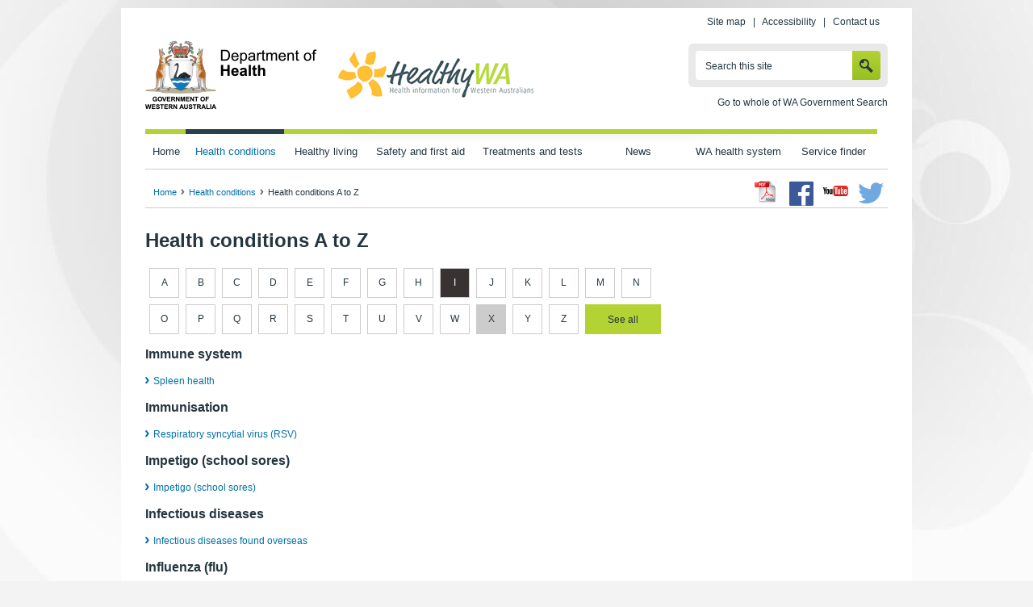

--- FILE ---
content_type: text/html; charset=utf-8
request_url: https://healthywa.health.wa.gov.au/Health-conditions/Health-conditions-A-to-Z?AtoZ=I
body_size: 273657
content:

<!DOCTYPE html>
<html xmlns="http://www.w3.org/1999/xhtml" xml:lang="en" lang="en">

<head id="head"><title>
	Health conditions A to Z
</title><meta http-equiv="Content-Type" content="text/html; charset=utf-8" /><meta http-equiv="X-UA-Compatible" content="IE=edge,chrome=1" /><meta name="viewport" content="width=device-width, initial-scale=1" />
<meta name="description" content="Find health conditions articles by A to Z."/>
<meta name="keywords" content="health condition, medical condition, disease, virus, alphabetical, a to z, a-z"/><script type="text/javascript" src="/ruxitagentjs_ICA7NVfgqrux_10327251022105625.js" data-dtconfig="rid=RID_1161353630|rpid=360065025|domain=health.wa.gov.au|reportUrl=/rb_9837cf09-3948-49cb-82cf-24a7e07d00e7|app=7d94c75b8bb4f351|cuc=thpz8ek1|agentId=2afc5b3917190e5|owasp=1|mel=100000|featureHash=ICA7NVfgqrux|dpvc=1|lastModification=1766100974937|tp=500,50,0|rdnt=1|uxrgce=1|srbbv=2|agentUri=/ruxitagentjs_ICA7NVfgqrux_10327251022105625.js"></script><link rel="shortcut icon" href="/images/HealthyWA/favicon.ico" /><link rel="apple-touch-icon-precomposed" href="/images/HealthyWA/apple-icon.png" /><link rel="stylesheet" type="text/css" href="/fonts/healthywa_icon-font/healthywa-icons.css" /><link rel="stylesheet" type="text/css" href="/css/font-awesome.css" /><link rel="stylesheet" type="text/css" href="/css/HealthyWA/style_jcarousel.css" /><link rel="stylesheet" type="text/css" href="/css/owl.carousel.css" /><link rel="stylesheet" type="text/css" href="/css/lightbox.css" /><link rel="stylesheet" type="text/css" href="/css/HealthyWA/jquery.bxslider.css" /><link rel="stylesheet" type="text/css" href="/css/HealthyWA/style.css" /><link rel="stylesheet" type="text/css" href="/css/HealthyWA/style_structure.css" /><link rel="stylesheet" type="text/css" href="/css/HealthyWA/style_responsive.css" /><link rel="stylesheet" type="text/css" href="/css/ekko-lightbox.css" /><link rel="stylesheet" type="text/css" href="/css/mediagallery.css" /><link rel="schema.DCTERMS" href="//purl.org/dc/terms/" /><link rel="schema.AGLSTERMS" href="//www.agls.gov.au/agls/terms/" /></head>
<!--[if lt IE 7]><body class="no-js lt-ie9 lt-ie8 lt-ie7"> <![endif]-->
<!--[if IE 7]><body class="no-js lt-ie9 lt-ie8"> <![endif]-->
<!--[if IE 8]><body class="no-js lt-ie9"> <![endif]-->
<!--[if gt IE 8]><!-->
<body class="no-js">
    <!--<![endif]-->
    

<!-- Google Tag Manager -->
<noscript>
    <iframe src="//www.googletagmanager.com/ns.html?id=GTM-W8B2ND"
        height="0" width="0" style="display: none; visibility: hidden"></iframe>
</noscript>
<script>
    (function (w, d, s, l, i) {
        w[l] = w[l] || []; w[l].push({
            'gtm.start':
new Date().getTime(), event: 'gtm.js'
        }); var f = d.getElementsByTagName(s)[0],
        j = d.createElement(s), dl = l != 'dataLayer' ? '&l=' + l : ''; j.async = true; j.src =
        '//www.googletagmanager.com/gtm.js?id=' + i + dl; f.parentNode.insertBefore(j, f);
    })(window, document, 'script', 'dataLayer', 'GTM-W8B2ND');

</script>
<!-- End Google Tag Manager -->
    <form method="post" action="/Health-conditions/Health-conditions-A-to-Z?AtoZ=I" id="mainform">
<div class="aspNetHidden">
<input type="hidden" name="__EVENTTARGET" id="__EVENTTARGET" value="" />
<input type="hidden" name="__EVENTARGUMENT" id="__EVENTARGUMENT" value="" />
<input type="hidden" name="__VIEWSTATE" id="__VIEWSTATE" value="jrmWJw43ZZQgxULyGYkrdeU5HfAxC2ze9tmv084twiQ0kcctzth41C26KA0thGYwxRnsqX5EVG5TuW7oeQBO660/HNsbsGLhLkzqssFhB7O8mjt83wRLuqa6yo1Wih4TQVI61B9lcq/oeoSw+C6BaX1TZ4pv5VTz0kn75yMawPNjgcMTPa2EEtuCGV8cPq7294JDylbvfm/J2k35FK6e6/ORToW5Di8FX7gdjBzVmDCHFmnP8Up5uLkBYqd2lDeSh+GvYVGFibu4oXDuOSxZX26hYWmqff/NNjuHo8exiRtOm9mck7Tz7ng2ghfTIXAAw/r8cO/btMLb8/TcGyTJ26LUPJjCyfphQSFjtK8JnHK8yd9BLfjsp001ka/AaYFdoEE7CkEu6d39pJMP7iTsArIL5gKnJKVL2HKWAM9tZ5aVbGIXFSRQsH93g1QzDbsfaCg/xuQ+5H7FfxFIPQBGeTAPz0flcaaT/1owZQI6pwpfnyZYL6Qp+XiguGvSFNS4d8oObDk7PEXdjn+Hp6AvNAjJRQCoxmk7rrdWKU2RlfOtueDEwwyFy70K+e+a6PdJZCvTibj+WhwQYNKiswHz7kcwfkG7AlJVU9C9o9KL/SmtnGvLgI/b50deuf1d192wHhmFcONiPy4lgXY25YZuzP4K2Cpc8iF2aRGRu7XVBerDXa3zbJSOOA97tZ/j+fofRxFC0ClTUNC9S0ODNGzExW4EaW+kIJJcB5I7g08X3gaId4QDKOMbLe4wOkOFkYs8EQqRrlZ2FtCfOBd/RN4Fz836vmGY3v/UVrBLK8Rl/QOmx4uJA4nvVDIQxERSEwFScs2rBrcAU+1i8mZRJQ3kLZlumtvZeTIcrzCcj9j+u0C8epdAd7c28+V+fPsFf8A2Go7vAFykbE+zbLUEa9OGnw+QtTA3UXkL0Cl5iUaAtTkHryU7w1LSwS7zygheroutOrJSDNcbUthYE+QxFNdM/3o4aCpvtcNMuo68clOnewWJb9Y0CbSDaHw1t6SoEE0A90DJHmT2e/fJ9VaEcA7DdMXyI2hsr5mTwkfVNfULKnU6O7JMEzjka5y5ghN50GvMxkfhAhUifChANvJlDcSyQ15mOan0/qn1VECN+FJYZUAWErhFuzRcHp+S6kKEs6K0ghiKhOt6RslCqeReaqCrC5NgLPa4b6fafefXqIyNGbxWtDjauQrftxWJYjiw1dRgWtsrZzt2ouWA71Le944FnkF0cUqpxpOJe1aduIOw3Mgj0yYr2PZcSY/SIi15RPGpPmtcy151bf8jUmHPsCSmSxOVP+/rowhZbBsS99PyatdnTwpYI7Bc2WXwuqvWl6DD2E37pEJU2b68c0OgLSOp6wwJ5vgrlzgMuQYc8sQJv8F6qbqfBxXoVLgObBji0K/2FvrYvWuJjYInlIPxIuaAneTKXrLCHg5FebSOOAJ0dPHz3C4XrVocmnv7KsZXn38MNB5iN6KR1nv2jg6Gaezn15DGpeNn/gh32RMGaZUlVtXvB47k1dKq5DltTFhQ8RvJau5Hn2vyj8xXYwCKkkB+jHsF7wdWRrtGunHN4SBolfG/ePzupgWB24w32bEjLfBAXe+T0Ggrb+45Blhh/0qs2AOwKSM6lTAyFUmMIARolCdR7XM1/wjgW+cPJ/eG/M446TUIRSMJafVSHZEF3SiwPdIeKCMqldSq0UiQE7EDbdIzSkCyKk1VpqXHM1cyXcqwb+bsM/v7vUleKPD5I7ww4Ni6eYJkJPs3uviYG5qvZUrK2yIXZC+9MyAdO5cb6JmTKEf89Cve2/rj8QQyg4Xu/5EfFTS4YVfta6kPQpDfLMmZDMjbgbroMQpW9Hoka5Y9v8jR0VDCgwtGlyOGJZX8V2WvPzO6elGTd/colUIQICHB3fvtVSqD+47umCl8Hmmxqiw8ULkh5oUL0FGPMiVdYoWoY7ur0ZUt+4r6bB4lU8OQWsk+twSE80Iw4vlIUvp29NW5N4KcdlRXo/NDgNyAxSqGHoSPYDGO411zWIQkhK4PoUoBDHfTQgLp5/4PaiINWfkdiAA4X/lndTGyq40FfGrieIpOchuX7l2ya6VyP+T90BuWEXWhanpKSceKtk+1jcRyZKo3EujAK2D7lrIgN2w2KrSBUhD8xQZBTkOT8pE38AwvHs8wuWbRxE7ky77Vdbzrr/AMcPG2bvrPDOdeajXgikFimpnwdBil/qxJwaiY8JazgY/I6gQM2LjzOUkkF7qU4DSyam241nS8DsD3RKGJQ04NzDNiu5U0gzxHfH+gNt8EL6eonnFn0Pj6iiU7sVSIx9bxcFdPzMF59UvETz6P2zEMrPYYQEHj4AXGZnpEYbormto+QMSlP6uaUEZBWMx0NK+xEjXgkJw1yOwxQfh2cygzU9HfNqUgvRDNr7dBnS9F9pCpVj2/s+fZAj5XJmp4hUygaB2IKPj9guVCl7NTGu/Mb+cb1nqGthYzwVFcvUcYCIWDR9oZ86cfxBIFOKrzdZ4ZIm1R5EdyvN3zmnDtN63SU6jBJ1Qn8qWNZ6dL0pUdjTrn0duCU6KFXtfg4yV4+eg1NWsO6NZxk98JP5bRp3l/3nW7Sc5D4s2b6cjq1y55JXQVZ/YT3PJObKwbUkU+VBDTwnaDOzja4+HJOsU8QcHkUUIhE+dVlWQiWofbmWL3/lBgQYfd4g8iv0RwoL07eIwdGRfhi3Cqns2lUAkun+dNSL+8rGnMQYENoff8ZEYJGmAiXV/OfQKp3OfVz8H/[base64]/x3vr4AsR5F15gSX9HuCrrC2pizggOnuDpdwADWYWoDH8BTPBPNiK6dkmcTWJHTLuoezbSH09lfYk1nbn7qKeWs5F5sNWUhAg5kUJf0+yiHCLjBZ8PnN7dds2EiAUtJrIypGKZjLJeucMLMlRPhvFeLHOHj6DBEpLqvIjYkG6LS2j+EtVsaEM6B/qJ1Zipm6jpiKQt8sgQVTSDUjbCjnBfhHRyvNfyEflLHfP1rPF6R42033d1aSEgt5oXv3wQcoQomgA38fe7qsRvEFu0f9vuQEfmqQH5g5FLpjfRy2yLV/UYqwHTglO6y6xdm+ndhKRHkLHvfqKT20L/YP4gT+yDClh3khpo600zRFfGjtm8nGPY7i2QvIAkIb6y46mv8/JsxjtDPbeHy04KeBo3+ZjFoH98Di5bRvGX1RKjfFWdah3PfjGwO02lY3CgKqZSWCw+DkPQIMALxBrbrZVzD5JH59q420HastKe+BVdCZV68Ys0BzIbabc5fYWQVUo/94kKqL/oBur9fwxrbQ1rQXHRdPKVMSoN4snjgbZ53KQlYGiPLz7GygDBSsStqwVbU5tJqycJAPC4TUcSp3cm9QjJPnvqeqeSbfoe85PL4eDx0nljKE6YORn+saREKUye7X/Y6YmQjkiRdOjO0t2OfZV1qmhalZYSNfRQkAp6n4F1t1gceLRkpGmjNVTuo8P9/TGzEF5TKTOtIsBtWyzFAz5c35N7z+dMJ/FH+mGTzE1I0qQYFJymFUuWn0Rlg9Vk7FwGLcXidKqTrbTKz6lFR58mbHn9tsYiDUGMes5bC9bedFkjgs5l6lJrAAIf7OV3Ge39NKJP6wzI3UTzv2i2VWSMhIwWLVjuWekJbw9rT3ZfmxANNpD59us4bhIg/Px+2Djg/FXTL07keHcNeDmClK+HKYNYtuxioDouWDJYZDqmuVv6YEpraqUNSEm4u+YZ0cRekVgNzQvoPOs/22/bmKzHIn8SbDsNGhXGRBVDTxEO6J1rPeidMlBqs4Zolpzuy9ALDvsfJch3GsxPzPIUEnA1CSpNLXaC8iCVRxsUf9jWRx55ue5mqZE2FY2H/n2at1zarsn7CuG5G3MC+ymVvIvXZ8F29Ye0XF9HU7xFPEBSotpoI70/Q8fuU6Qgx8s+Ewy9xnr1wFH5RYeEYQAlXh0BepTtP8j4qZmttjBeN2UtN6rOevw/Hd7YV0HcsmNMqmCf3TRwYihV9TI/158zXw46afHBKoxCLceUxrnqbh76auPJfrDdC8/bl93OaHWSXWP1wWovyAwYlOCwAwBH1rwSjrw+Z4mRgW3ffiwWMLNGeodwsCCPIARWd3d78+iDsbie1wDOr3oW0A30bPLTt/HXxjbDNAzWvyfiGVxCzPn1rSm5YeJQ3NYPyZEm72RFAMhvoG7kjkhigwQ1PatXw6JzRhBA+rdajf7TR+v9vDHUEX3q9H2908NAECbi/oSw62hnRYGz/[base64]/Ebms4A098gTxmNLY0+Me4e2J3zZxAWhmtVnAmq/XESXiYDLP4eNhCScXWNQGepLFV8Vmn95rmfTCOUbqjX3sZ7y/oe8FLb35jeSBGr3s05aFrwuc4iEgeO6XvWxk7r4zUBAbpSbmwwFajL+XQm2RL4xQS2q/PLxLYYSCMU5YH/uHPn8LD+FAxL8pOU7i31Yt4M95WgA/Km4BNtoHNcN3nHQzhNJTRfCYRrTLibeScCvFhoUxJ9pJONnxXqQN2qfWgyJj5n1dVSgRSnNCMFelAr9APIDluGxM/vuclOFw8dRItfK8Uidyo11fXxZicR4r5cISx6RlTXUNDechNUiuKzbzftkVvg/7p5EcsvJxbypbk2OpuGssiXFHagIIhBV25/qiovAFwFw/OLSTZCUAa5MphyNCLRuOpVmEIWe36oVljeRt4673q76qFTEfNASFb31mjZLnX4oHne7TI4g79a/vQpzMPvaOqwD1RxQd7XdnyNUDiDlk59gp7q4wHp4+tOWRl0w7xrUKB3/4jrA9ZIW63CysGiC840ePwiiOj8uy8etO6BMPga9nRVE5Pd72PzswRYeXsaxya0FCwAeJpixG54pbavh5V18AkXgDfpxpG8Qx1G5hAjUNSb2UeGW4L07ccJLZQkM7PlibuPW+p2iekMOGRLQ2Mkib6hUu/9r38FbHuIJ6M7p35A0I4hN1rTytRrJ0Oj2gBM5bxk0j2faQno7H2DIL7KjJCFyat5KF9f8yCAJ4F/0Rdz3LjLGQ9VtlvG15f27G1j6yH8t+OcNJLxEmolh1uQaxZQiJ8vykNh3hLSdtDNLd8l11xOtZZw3XsSm6lxWr/4KmSRdrPmXY8gJrDtNdnxJzm1ncIDcsboQBjnIffVYmjX6+nLO2IKGcQaaCrnNfyqMyqDXrojJm4IsO8xYUQuETPyRS35XQHguI5xMtik3BoHukJj5FmU3HDdKFDJbFVvYP+4gMA/ichs8A6lQzhscGNcJECnw0FuwR2c/gv1LZhA4EVW+QrkfnjyXKbaFAjevQiETHOV/tvZwspfkh3J0menXyvCsa87E5rFCs8O/XBwA6K7SDhZp4Vtxp3gcc+KjA/VrjBEn9kdJyp8hePxZEvNtuSfHJWyw/K1beUguKdAJdq/wrW5vv/rZeu54e9swhEWUMh69zMFpxFwDSGUFHeSjElXDNG4HkFetVQDaaXWgJCzlrqX69ZEsSl8Kd/l5QO1Ki22c0yrNrK1iGbVKop1rH8OXZM4vvsSq1Nc2R0/5qK4IuybJC9dZeNCm33IHEYYJyRmZPVGzdm6qCtcKuMtqc502DiEtPiDNbvi7Pgh2merY+WQ0q8IitfzkkhIsFvmkP0H7ty+Z/9eVnu/8xKb4CQykYq8soacIivUUuOL5UwEBsafO8CyWgjQHO2J+PmRaWNzN/WF79xMPMwqyK1u6hanKHG6CRCOluNHoTCqhN5UUWUCvtbmQwMrN6ZBMJEKvJlltdp3g0Fe5QxL9/g5oY97ChaPxlu9A/+eQkG31VVAl1vJsJCeJ0uaOHn5/PY7HbfWPDMtk0mbrvOsMXvsMEVcOafBRDN1mYGHEE8hHM//i/joMlI8HWDipWVCGiBG8SePwYwAEE1QRruybQVm8hksfFt8Qa46sgsW9omQXSTjjivppxm599IGOsvMotBjSy94qNaYv+tI5nAo7CrV87vCB/wdCLerX/QcBSOd9mjcMKGL9VQpmGfCsqCVUgjz53dsJl+1RkxEs5BiZ52EqmUnWpjtNjwRJR8zsjLT7RTk5SYyvuE41sjL9lpSeuaP6r6zCqr/8u1ChWnJM2sWjtBBU2TlfDD+OCh3hr9u/iFLmsspShUHx7C+a2F+CoQZfJ5PrA2AFTcRKOs6EmoKVUoRdNo56nmz6L24m3HSB3vaRqLUprBPVq9ez0z5VQlSncxp7JYr9XBiDAz19Aw2eH+Vd1nAUJ2NaEpKbgkJzQ0oY9Ix8LFrJRjz/EfpjDyBBb9+2DMKGr/5O5jMc8C6JuMi+CfHJxSOtW8lJuu5VMhWXcFMYaxZBx7elOdw/bgWj8TOU66zF2yPW8hOHf+bB5MD3m+wxd157cmBCaG4roqyN5S+bIPPvMUjOX0uMiqrM0qVK2qPNIpzkDzcd5hPabC4V2l9y+/PBvC+77dqAtCuJ4MmJrBv+eYwX1BQh/f0gB8IDPKwQdBRli/VIUpYYiFvcPVqKaZ//wVnr6LHEROemPmDg11EggUKWKS9J5qjbJsS/0n20Xo7Gb1R+Yo9Gso/K1ZliDTJ07WDiOdnyIMHoadqrkX4Lgvem7yGYJiDm/fF08Z2IlOALOorc6oHPHNB76vxR9efxAb7CCf6mmDG3J849VIiis2RYp47G1pI15t1iJ+QwLiKapGPcAAOwdI6DOfTaFiICknU7hdnAJPZh0gtDf9qjQJZguBfBAnyh9dSCYQZrhHODtpbxQet3Ne/SSu1PQiUa3PDlRN3VyUIYhA9mpTLnLCLEcSbDC5eweeP65kqgC3Ujhg54CBRZyZXBzayhBvzw+BF63l1b19l4vvtD89YovgvGqAh4KlVNjuuxo0Q6jmhhJOVtrDUFBzUv/[base64]/2H03JuweIkgGyCZHm5VS8br4GCwOlIAftje0aqU5iITDcUbay188rTZw1zGoVbkVyu0L8YjVNybq9p76zS4UyZk3zz8GYJz62zWpdF1j4dsTFxQPCxShClEM2CJVN9v4lgKTflEklX26NoGaqBguZKGvGgHkKVnqXq52N2wq7Bv6nQaCEsRR3orj3RNwiI2BdZXT+/j5E/gg2Alnyvm49vvj/gc9lxn3dIGbQY6woTP3mIpr6iifi0TzWPt29OqOT6/a8vhAMaKfKvPpiJqfjue55iPauLYXGa9ZgNv4J4C5ffIbysWEgHLkgZ07GUUVd5FY7pshTUOwwfBIUtr+8PtuZD4zOEZv4NLsUzApp8gGvtuQRsK0TAloFAckzkT4chSJgTqr6UdzhQ+qTkyprgZ1TdU3DHjGLlSRbn67LcPvx/3HZZMPq2vappmKiZZHuiSHG2PxW4ljKPVOaiD0RXMd6QtwI7KznqoGAGxgOeOTTxEphc7d2+ewHq+Q5HV89AGdidH/[base64]/dH4PvRW4sU/+/LTP9FbQh+Yt1VxnB+99kOVkA4aquXTk1MhwLept02kLr1vUQFQ+vjWM7IKRyVBvZVejJn181G7/wcHDiqfZJHErXBckcJxmq2pd7kpsVyOtXfT06x8Wv37pcAsE5SwcxFOEucHomUwJcrZsz8m5LsRbzeaHLCxK5GJNvJbtGTZhZ2+674n2XB8t+MtPdRLThNt/GYOM+H5fdwPxnjH1B7klOPhaVVdIf9VnVT5mAOcguesLzC/1kk6zfml9791ML3FUqAUH/Vkx1liLGASAtUwwrIkTQ19mwOmUXxwgxHDIFdrbTO1PpL7fBkubcItMJC/YwSzmFusIQqNzL5pe6Ch3AuMWLCq7fLlfqJEzOR44CnZBf4475n2YZnlyfaHJWFSpwAaa4U1IGljJH/iH6pDkntgG8Sh7tg8lPQAzvebQHuJun7PJuZu7wfcqGif2OggHV0/vMVgTlZLCyZhvPzsxIm01lg3WTD7uW6Fldl5S4TFivSfjg/z5qF38k+/I4XE5X8sRwvuBBB4+yX6inlmkvcKstlAXr2z468igy/4X6MUWidjpAECZkk4i2s3HJ098U+eo6DliwR0mNFeOcDK095Fi6OCzU+8P1Tk8cvn8sFM7JYtEyEQD+GvEA8Bj1U4Xb+lmtx20oT+/5lxT6c1gfmWigcJZSVZBCKps9fH6JdwQqanvuhm+coM0SqNdiO1p0RYIk1i+b6Z6f36TIlUEuu9OsZbcLoJ5OkQ+S+4C9eWn/Dd6uwslvaevPb15ztK10oFzstqtRZ0d1vitO8JxdMRBX5tg01oVg/vp5WEsYLqeeT5rVCo3Y7lxX9HIZ17r/9ICKwskOrDkMajrG4XHjv+xjfMJr2pzjO/Y2/U1tkvY2Qxj8Jp27M/HZOL66wXdkOtsBUJ4xhCEHONBdLOPNGC97CiI/bQQltC5+vxOrxhhRxzSzObHJqSFGA6FMKFcik4gJGBu0uCj0pxla8CPHhtuepYD7TVbx62SeuO3nsITL8YWcq12HQJb/EX84AGeupODPN3J18uRIggMqyaPAOfmcmAOU/RVY0sa3qF55zoIyi785aJesFCH3q8i0pS8F3QFMw59mrQNv0oxJF7ZjCXyRu/2Rb84kpf+FOWrdaqynRPsA0rbL9fhYvDtseIj7lNSiH/uFWVCFS/JxPfFdbpLuKl4RTdrVV5NTZdqKQ5O7GAk0IqH9sw3jNsw22MLt4UK56MtB0LqsFmUijelXInhtvCq7+nSvRfGGTDqDidfLa0IQIfQfLOU7gOf7gO/e8yF+F2qg36lvdXVP9u27IjZhmC+D9eoT3tnEvZyhZsEGR/+0FBBHs2gefXHtPSkqEzGCqwL6lRmO6g+TR9FEfb1t9JGe3WTebMa5A0sI4QkWqw54WMdD92S9sx9wt1tqIAMBEZpy1mOdI6lmguWJB+EHbUMNyYuyPkufdVGvgNSub+RihuAgAIUWEuk4QQ9J2bnnCZKgf+mjOhTk+13RXiG9q5v2HcAiR5WxKJzqShXkLHsV162Km/4Y2oAZA1aS+cFkMPSwdyQGICb9/g0Vbo+Y2LqLZXf6JpwEob6WUVTx0vEiPSWE3Hi3Cw4cSe2AfRWOjb5zacf2O/WdTYFwhjnm3k5bkBtkIEW+VeA4ygGYgTIRFSGMndTM7QTjuc1K/A4XusGt5Q+ttWSFNA3gzwOsVhADJcXD0b7KHe1UMsxB+C2B4bmGht98BrWOOdnmEWigdobGwZosHxBZbx2DnZCTbn7BUoKbK3Y7hiz1iGCn7Dx/zAKee5kC4PfdZYy5zgwXI6Y2K1CGdGWGStHtvskYNNtzHPAJT7kZ1kRYuvof8tON8b6u9TRAebrj9lxBP/I3kF20dPD9DHckJTlqTvisvwYIGNP0bSW3O31lYS6uq+CIQ3Bl9V+LqwabzDK26qDETT9LvMvnTXJqjvWcN76AZq3BMg83tNfAmeTm7DOfa+E3MDykhYGvvfZSfs591H2smvjuUecwRhkeNJ3Lc7KRuQELyHE5mXO8yEH8yIo3P/b3H4b6Wd4rz3J65S29xbWsac2tm7O23PX5EotuCkldb8TZYE/LSoQsX4neWfTnWUqNt4LaIiqE1Ruo7zbkzRKBgRa56fq8G8veIHirl5qtERlWLIEX4EtjPh82P6Ch2GxTd1OoGvY3I1AdN7bbr/p7ya2F8oe3FTugvm3enUkFapgkZu0n5uX276Liw2w6LF+qM+HZiqCxr0ZXNpoMWHF7Rn9D85p+Mx74Bk3c33a8uqRvKULT3ul5oFy/KtPt5y5neBUPG3J25UnaFuwCJkv06g/+oOvkQS8tbDuWx2Ahlo0QMevoa7f3C7cibSoxi+z0AUVvQiOjYcYWrUgsfedCTJfmq/MVsncWqvYOKj3tE6mR8yxSA8PXVp/U7ZKrli6CE2NtCvz2nRu2Adw95DZ/qhF2jJLINVbu9cZymUzEWudR+HkSmnv9hs/[base64]/rF55rb3t1zLYxRTOZ6F/WlcOLLgHfd5V41gBtmTBTmvf9qxhvzCEtLVeJstIY3c8mWV8GZSaCaKya5FuPS4iiExN++zd4Z/NJWYUJargkGllUY1RVdZNdKAG7yGgqmRDUWfWeTvr9oNRu5+anK2hI1YrpME9Rbxot2LsTR2NFxg4tpEExamNQDIzX3wgTx9hNbUCBG9rscWImSYNtqLVWtlIKxIcH2GgFE0j5Pl+fHjucYWpzOHr6+/Rt9BKy0d/ToRW8jK7nYxYhPYBfCSnk1pugBcEXi0lM+ebwyaFlE5yQjkQAnrpT0ZhMpkV/esPdUE07BO0OWYQbGVWRl42R0aVO/7J7YBvU06+EJ21Z0GP8axYtdbsijr+UQhykZasVu2Xr6wpgZOYpkNzTt9i6myy7GFrit+LJh3vP2UdBmf8gZQryGvj9zodilqP9cPHDqnnyoEE/lW36I3seSu+UDZvgoReZW315mT22yPjhOVdES0u2Jd6/f6CJIZdf3MRZBkVErDh6Z1mznH3IpM2tEYNBF4pHAJAogLfmQzsfdyJFg5qSdDXwwWyHIqL0YLgPWSVsp7/94hy+ltJj7JCbCm+bpikqAs203uY1JGU4L/PhCeS3MG6hwpKOWxtz4sT8fVprGV/CVAYUrmN4CxUcIZBlyRm+4B19yJWxo1fYeNKb4h+oKFNFLjeOlDKggEL3RqzDGXbHgyB2G+tuOK/+Av+6Uh6eyFK+jaQdQPbV/q4619RqFuF0q4qZNXQ11Xi4d7mJ3DUJEjsbR7H7xPUcJjFXOLZWRMrO1j58DORbrRiIoHKbIh5G4yWugilCE+w4d+A8AFkPBb55zGaNLpfVR4+3SyQxYD0AibkwvtR2guPiPfdptQlPRZ+gHcGw93BZyEmKUesOZlhDVwb4w4I+t39N2oGaCQ/zDGWLm7gHmVZe2/7w4Gto8Nr4nmZp5VnxWhFia+nyXeCrPOz1bxkie7hA141Taj0j8/W8B+D+oxjN+md9WZxYaH7bcd3lHCiEPPcS6XIdEbGdaByAlfk1l1fhsoBnP3OJWSFbk5GI/jZz2646VO7MtF7tIMdxyZSAbA9Hmc1qUSGW4G5310KyLsxcLN44sUFuG8DtlSyXlbCuBFlKMyS6EJVclILADRWvIRVZgkwgCh38hlH6mElUKrk4i5ilBV6Ac/P20Tmkf+qOsPdEEdya4ZmPeVTs9EPu+HJPIaDbQShgrPQtg9VdJayskg+ji/NigXtttuqo/l8WkqgiiE3E4E3gp4SSO7teDyKAFfztTJjEPw6FYK9HosB/inS7KFYPUdUgJ+Z8nkNCAVHC/de8DjtJfME9uvkbgIU6frNSogyvxs9eJPezuTAnJxzGLEO3bNiNrRruZgvAbHMg9ef081MFBEy2feXwlAEyARZX5EQGR4XX+embXop8A8BKSGN8OFEI/LtaytdJ6jLPCI12pDc8Tzl5sed9p6s9HDJjihPXqDaOQQ3mUNhDpusvU5oqlwq5cwp3y8hHx6LodBwPrB8pT8eOzHRUnEZjn0KH1CGAxn19fEABjX192sN+O32ef2Svd3zsYjPqp20g3Ic8Y8T1yYVU4dLU8csihsoTGeZcgxXAx0w4bV/[base64]/TKltdb7Qi9XWD7DYLfQiggzm7ELEZ5jJv+q61rFJ0+V02/[base64]/0XPCtOPQqeFkY/4zyjHwOVhyRQC9YmgpenoUdX5WPKQKUmLWmIhJ8jw4mvx/HrJPfVvb0lg+Y3ZgrJ203Foyu7QZJt2VMMBTCGbvVdLIW8ECkLzvtovGysnf8hlxTjSDVIsR3p6JOvSrg+gx4W3/O89eFzomgGNg75roGemNiCzjnjDd3e+2ugApAzqNXg8wsznGTnAmR3a/ZtaaEOeQgM8Os5QbHMw0oErj82iiUN5V/lCeoItVxfKgv3xWo/SJ413aQsTHTQNDXp3Eor/ROIY0X3/+dfivc6bQ+IRNNdaBHioi2JozTV/9G5rZ1LmB7c/xp2keXAmhqhCzyeuAeL7YeUFxQNLMI/4iLZxyT7iOMEPC0lf4JFB40/W+DF/vcVoFrmYBN5BMxVU7GeM0qtLMbRGgPxQgS3p87u9VsJbtSnkyxWwPTT0UrdfJdIkfz0DRNvkIrEivf6+/Ktun/PKws6s0D0QlOz5RXsdZevetr3xmmg5qK+7n9Arb2ccYWtBHfsK76Si40JQ4/yjPAwjD4ELFvIhtxQFrrN42+GC2Gpt14LiXL60Sd/25ncvAUWgOefW5p0MT2yOkYFda1i2IUH8yMebyuwirB96J+VGG/VbCQ1sCRtVieiaTO/RHL+EKtKuzqmT7Rgx4DBR8ZIu8xaVDNwcPlKbKQP/Ck2XoBgJaP74Sw4xbXDpHgybAghiztl3U6e3yX12AaUzxGKLipZXjorTgVWjr0QdnefP/n8kKIGiGjhpd9cJNddGqk1wNni5eyy6e0FafSvJSTQnzeYEq6Z5RGHY2sfgAcE/hPQ52mD1U34hTGzsBebvFO1/IWHrHchFVcNv9vDvunxR2RsEKIpT8zgx0h+7/[base64]/RP0da2kp8h5AbEWehw3fyTujBEy5+G3v2YezoP7E/SuDvATvyuynhzIvZBBSbJfMhvOw32nvVxmZYDP7vPQQj/NE2+HKdUbqQ9AGjYdyQw5395S4UVhWyUdqEZNgNgq1zvfNSheuhAgAl6Nh6llHs0z0JW+UN7q8eBsn2gtwrmBJV7OuRmWkFqjudWGghHQmSKpOzFhh8EThQdjioGZLlMg/teKEhgACfk6UFPrRpBhNCWuwN+gnLsCkfgvn3LzjfVUBqHNB19Np2hBMfptwSyg9jq8Tsrfein0gqc8KzG5n+izaSZRy3Lj/I40XBneI0ulMN6G3suxfuqqgs4TT6mKrVSDKdhcJkwbTElM6Zk3DweyiJOxuDh/997LgBpO7Dn7sxu3IexSIBAqPKd5eKWybZFsYw0W/CRD8RYe7l9u6+4YqHs0IHy5kYvbs3IiGJJpdTFTn3n+zst1it4SaTdNsrKVvGwlt7bvG6L5YqxKdqWV/GROUcngOy24TDCP3kDbeBTv+8IsRutkVdXKtTRHkE8bRU5cTdc5MTDYaq49aMGYlxbClK8An0k1j5Szjq2I64f2AX60mg0ghV4Daz9qLeLuh2h1eTszC66EayRi0dfjpHIm7Q3YVlUKDVYFn5e80IjaRvsYtMSbxzK1QGNNAyjbM6WxT0v99sIrS967IzaDGM/dLFx00yDgJ0oQ5MG4gvM2LMupiMVVoh3YN+Dr6P1X6l0+EP59aeULdPaZop5P4KTq0+Oi86kUDVrSAVuZsZgcjdw/uqKPpdq8MmYFP32Vret0p7XuLwi8qoe71qS9wAOBEDxOX8DautyNJyYvDxP70T861lV/o/af08VybLE8Bvr8hQkJeedeVWgJC5jzh5X5jBK/[base64]/[base64]/gkbLbOzIUYBr1dFYsZrj3lATC61M7OJlzbZeVfJzdze9+N2vH/+P+zM6qyk42DxphxOE0H2wZ17Ao4BE9KbHhjQtebRlaHw2Ink9GhAK+2D9FC+fn7UrO01KRKssSdsCiUiZwo8sJBaNzWcmju872ZwMpY4fVKO3xDnGx2qdXacCciL2ODc/FcyyS5oZzHCgw+ezTK8MYSQDk6mfQbdhZ1MOlfWB+i4+yjj4Jm21UsGxBAeIleCX3NhYUe0Y/[base64]/MDDdF8GuVrplukseSPT0MGz548ldpjaGrrQsI/6C8N+h5LRaF+pGJNXytODPIGij7VxNfHizKY9KllmZqruhJ8gLbIQx1yMPPXQ0LiqtAmKLNCOvOG/dmXt8MBqCxUnfIH8pJZ3gbDiT0alcj3bfj9Qrf7zgp4x3KyxjiH5QOjovkUVP4X1oKgw1S5BLo9CK+KSkPLYHiv1TURLo84pRARGj5jzSuDVG1T4W9V3DVqg8puVNsLlErwCMwk6Rrw0aETzFnDlM3tGVgEGXYWKA0hdL84YeuozxzU8vtcTt5dNeJBnFq28F/[base64]/bwTqhWokGEkJX/07Npi8jLF/[base64]/fQmrHx5Km5C/zTE9liXM0102/[base64]/XWRPOtpgON8zO8dcgU17nxoTOZfbUIYcPzcNjzjc/1EwreNBk9zlYasoi/tGh1hFtMme5cvCCzNIKZWdiBJ6K6M+w1cAqSjAW6Y9ZKBEVs0s8T8627hahH8zrUhu46x3wHFTHsPZm3tuJ2yt2LZBlgMnIkJw+44QTDq4nH3KijQY2IqoRu4RfKMlsY2fBzSuRbNYF4oO4JgYOQZLizRW2zsKkAdL6C+fX2xYhvH+9MsLnZmUt90ec/M/wWEPVyt59Tfe/BIlbLDwzHcQcHLrx10LZ80AbYHYwKGciuhXrEtSd3c6VcDcLZI1qAPq6EgdSAZ9kHtdHbsWalBl14sf4mmGQ4g2t4RlJxUWf9XAEqKCNlc0N6jTMa8WFUPScnavitnNVWEE8TvunJ6RHOWYiGo478CYN8MNTX1OxyYjYac5cD8ImQMqiVTAPCBrMNk/v/hvq0u+EhS/aq8HQoliKUHfp9YWMf9ZAakC7Bu3bJ931EpZlGy8YJMb18podHzkNi+YSwpxxY50JYU7DBc5iJO++fxCmnn3BF81dHgH+i9LRaGy4ZFMctLBr8OKBB7xhs9BGLzG2WEJYewIJLPr8X/qgFjYUeRIMpnp9aSWJaBxMiGUymaXLrUvc+TgImzBf49fEuUm/Hl/Gqe7nBGJFfyTzWMB5jwCDfBGZEMorD3A3vSKgDPeE15QTuCO0tC9ltHdTn18rErkTQr4F7+JAtdh6mtMefmNGuaKeOixeR/EeGUP897VfItuznZDwFDNICmS+y9e9bVA/cLRHKEQqC4Cr/d/CY0nCsirlcVecEQQrRnQOilqk2AlSrmBdSNlYlNY3rOFJ5edGnJy26zpYNvaFStfPFxP+Cmdku0lDHucC0sACax8mtKlBIDCPqalHbtnGYVhMsRW9ZaaMU4zSjBW4FOMPilMg/a8LaqijhPMth61gOcLGFgeKooB0qzmmgSmzlwFpNIrJeDZSFdSbVxJ5jKk870fwsRveL0zhFtZ9LsGzJNxY8NLjE+zPYP92HgJlo8JpfIl5rTBQTrlurrfEplkDcMneOiDm1HQR1qGi09m1ID90JJwvlKcFW9w/rdxTNj9Tm3pCEIepkg4yCWqZEGgXimozjfyU0eIOMEJS4RFCsMB893VxbU/PCIaSjY6T7d+Y7bSFUp58AmA5LOlfzpT2HhaIpMTZxDG4eHQRlbIVJG6mUGukkQwWstjnRBa/NDt+4ZuR0f+Lc5YaCVRmpDQ7lUPT0+AOUOn1kMxV60/H6XvdbVv8qy4rLnGZh3KU7ixN5JZVKqJ5P+WC7a1Ryd9chNiRc0zbIZnNfg5CbFGfj3Ot3jZEu8s3udmcjdff3pr5bfnV0Ul6b7wrQhrDH4amw8Z+zY2Z1t8XxNyX7n4aw24TovCAAQGwOGfE9QIz4CntZu2d/RI4RX/ENWArYdlgTmfvbvYczZpT8bBWdF/uLdQdIu4Op4WPC2Erf7SRphB1V+v75doZ2+TECdnuQXrhOjLyUtrhQYEySB4IiupugumGC+3j6F1wkzQAd8CLSkWW1/AfveT1xoruTbgoP+ZufXxR7D/QTwx3TloPCbx/n4VJ3XsaRbgGIL42jsDhA1yPCC0GCh+7dvxeqR0fBNStfKMD8pvKe8T0SMn2DBt4lboYcoPt3Z5qGn8NMNeYqVvgqiLQM/Jixr/Og4jzUWwwd5z7nlzinRaAeXm3z9WZHMMvxRtnsg4dWvvmtWQWW71JRU4iYblJpnH805Z7HM7YznQJaWwGXlCVUpRHzT4HFzjb3/kFGmmr9HLgjMXC5ltOvnT/jyaWqbCUgTJQA6p6ciQKZ2ZlUX836tIP41s5iaidCFdaddO4jKov4rkVdP5gVF6fni9QCZhgsUbofcyJjTsWc8U49NvuH+Foj9gPqnITAAUvvdJOXWn2JoFAMysHSNXQxmBNqfVb/[base64]/A48h8EBr9iaIWqM9oVkJ+fihaXuY9D4ilqbayfNMml7sI62xKKWN61o7h/35ypPlec6IFEpSUuU9I9GM70wfIocVQXd8ZQ2UgJULBx/[base64]/DeJVsY7GT/Hd5In5+pFrrUPlN0cEAV3dzRes+BUcORTWsuMDqcZgQzKNueDE9nizg3G18Q6AV/qDFvAYU++TxWCMVyF8VnWhPYgLZFC+/ITznoTNS7PMR5VnmC2yxczV6uYNHTnAZMe1KkrZ2h8M4SMpIu+DnN7ugSV8VnyU6E3nBAikjn5XniNIWdNUETt5WTinst+AmNrbD8+D7RvJmYkiscBpTT8Zftlh5jFOCHtXJICQn55Li7NDDlel+QE5Q8lah+zPGuCEwA7YK/25o5kpWUJwKs92YvO45TuPi7eQjeU6ADk7xaECySRlH/gdlYRa5pBiASgPqf6NjSLpTkE1PuPg221Fndwvqf7X5uUtTzXZzkgchV8KJioE01m1qQbWsumM7ms+Wp3OlwCV8MlvuFZZx8arY0P05gvxa9kUanq1kx/FYXsf49x5M7U+ZrIil/a3Ha7omI5y5CRt0cC+vp1NsNyPxyX/boNnXKgVO9kGJuWhP+TNWVrnP2Ziuxb6BU39LhQ+q7Z44dU7SevkRj/rxnV5DZHu2lwYpLuDhVOgZUi26GWKH/Pwrq/G/Df+JfcIXvX8w1H9hzYlH9OFTB8fc8+lTcrHBiCJ+3wK1+aMSAr3ZFHhBpGsOCWpdbp20ddIHlq+3LwRKUhLI/cyCMRrZ3NWzxc7qMrOYKx78XUkNJ34rIlyuJ/uhiVIbY7Px+B0biiYSzonYZGheb/kqJ/9XJ0b2Hm+YNf39Ewyw3F2qUGFye5EihoXpjOXseDkORYYvyRuZpUIkanoX+fT6OEkuwUQnKk8qjy0JgbDPIK97vMl2HO9cxH9/pMyG6xMsKzkciG6367/wW9Kgt0Xf/rhFqIKLffzHAfUbd0NlW+/GZjH0JxXYnng0tWOn1E4cAklK60GfQZQLM5nHqIm5oulLF58jNKxGpbqtczy3GbZj7T/9CoOI9sCeHmMEBWB2dmQM+USJNj2TcdZP73kKsMYOubFn8WJ1KZr8oPZgHs+wxYC/6wmuw6N6VVsIir3q2diAQNOp2Wh9HV3KGEmzuNHfn4YLP91WC2mnY1JoQ3Sjm3FpYOd3GBYgvpRaZJdA1YiT/Q8qtYz6qeXmIe+8CJwRnFoIAoAL/9HqgbyHP50WcHjDBdyWbQYUecIIiU9/V0woGhJQe3NvSldAooU1hGYGnDE/n9Hw30hbOcYM/cXhbfujmssWLz/h+cTHWonbKpVXe7KxTs7mYnMCgcg8ZkbmNgvCkg0/BfzvOqVtL+a9Y5qskw+9PgRU/a8z20dvD2LQckgFfneUWXIYbgu3kgOyP2xxUIkMVYbF3Qf4Jx/AmZnekmulRaAUWGEYrvtx+eyXytO1ARhMSh4vaY3iZVQalGOT4dbR1tfAq4a8kRVA3/egtyh9yjFZcpcPdW+w1kGtuEJteSksdY+1/E9+DHIKA0dRm70LGarkbKLRztBXxYxC2wac3aqb7URHwMgGqpoyftriTJo+FBaCFXyDDdvWAWZHW4vnDT0DgURvLLTKyaXhDfBc/8CMX8gFu5X1kO6AJS51DyminP2pOIpMo8CGE43SQAHSyID9csY52r7n/rvA1MtuYwxGVjInBWi28TY2IS40qmvttdblpNyTL4EWHQfYGVT99TYd01jOJQ+3XqM664GzMyE+5ms8AxQfW19Yljm6bwGG1rYzva3DRHT5OidLwK99XX/eMDI/4da7L5bzrQkyLzHPkvRiWuaIG+Hif+bG76EiXIkvWeXVLk2XP8nMwn71nHTc68DzzNd6PGg98B3rGjcA/uKis09WujGJ6pBePIa1drU4jza3xVXz366B+C3fadnqRPsAx+wT9YBaS2R92m+5aQ6LjfnZnbkGvUR+3GtwCKVaXg60UGoj3RlQqPm6pu9Xk8f2E5IedMIjpNcXTYSEJogaKs0QnUzWUoRxWGk2DWVFS7Ap/ulYqUwcmVX3fyitpyE6rX2z3jmiZ5IHDAxeDR6SNg1AN5WQ+Ubnw2Kvf5tFhNBEoQQFMgl6BTJUGXmVrKXueOITLRzF/wbAbuncctNSduOMBU0gjMZUwod6uJcaftAEh76uXixbNDnxRtkWn3wX5vncjVRQNpkXsU0GRfqTX9/fFjXksIWS/qGebsWjD+U8zLmQ2nWl8PJQJKAK2tE/GNt2IR7VWaLA9EOKIKf3pGAcWeXu52WOl7NsFr4OWlPR/h7vbONnZlItYZphFmuaUV1il0kShJB0YmcDM+AEun6GAUditsdQl8e9KdBlpm7wy5DCVu1rcLdxqEfqba0SdErq+WVLcUJJqQpf4dyJu0NpvfkRxdgdhFBvy3fOZuwF/Ji1oN7VVVgrdVvFB2M0TWrHJCv3P4H4X0N3RQp9fGaWqiUHS+ea5A/m/0c9rkLsF/mRT7aAZyHVWQDExIbcCthg8jG4BqUbfWmZ/exY8A5dzpN68WD4XB0cNnxhCiBK2juNQsmL522yg+l+6qLMAz/WQz96Cu77IZ7TLBMSrb/1aNsulBd/[base64]/BiMfmMMKz/bbomNsexsBC7a+qjPrDtNPZ+GEQoFZUHEvxVQDWWYymP06UO+69KuNY45clr1k/Nw3bwzeVqSBnteZLH7ntMtPG+LW8T4EAIgYc+PYpDdMwpI5k3tijTPD0sJVGZTpVdZVLerVJmQ+M90odsgvNi761SEPc0WJoy3ZfV0GqKGaA7vVD63/Lq3dzCEjSWkwsbzCsCEHiSTLPDleyomE1KHPJT3uy5KENOSOQua3dHvBbzQZJVWpd1na5RDiAMYZ8WCqaJSpTZG2b2M05hujlGENcvVeHY/3bzvu3MaxyM/Wi1OjA+M2Jr3PdEQ9Dc2iOkUd/5PoVljzi4JlhMp0FwLIKPopo159k10NHyIRDJLwRzZS+9GMseNo4Wn5q9oTW4Zu74DjEnEHl4DL2zfXIi8z92DZieMfjyFlu49+ZJDBQ30fTHN5icbXJsM01UA/LaOXHrMvUMrnKc1/v7mIULHwdgc8M9TdlodCnaxY1xcsmhSbNn21YgOTYnOBIUMAwXFhHJB7+6j8RX6aC1GNGhed0FfaAOnQbXO7+QpCXv4SVm1wHkC+K2SHD4XnXMubkmXp1IzsqLJH7adEca9jEwfLzuBoUl1ZsS3FyBa/hHjUrwUG99TcvYz3Z/XIdE8qEislSQXtg9R2MYXMY0B3dCvW3usZTcjfKwlMtgKSOz+z0K0uvLGnl9+NqAHeMqMgF4sEQUDOnrj7sscASnfJ7NyjDl9CRwvBFA2nULZtzYTWuR+6CboEtxoLZgc7+gXkK2vv77p6uK4LJvehOHTsElM/UROa7jwjlwd1RBVQaIgmztJ2xt4FR3TE/az0R/tlVCeF+xOipnF/8BUCjy9hms50bTdp0Gj3o1Z4rTTBn2uboTIqVYNkw58mgP3ub+mL7aKDuNY5KL5FEsRcZrUgwD0/6ZWJBntrR6qzAV0wCNwa86rCENVOA2gSOWTe8Jv9ZxAl+qGc9HiVUqxDdeGRBDQtCv8gqz5PY+bmXFtCx9sIU3n1XQosnFLodNDYZ1TG3BfPkLLUsdV+4rDXRUITAAnxLCtMbkBOyWClkMIe3ZVhvkQWf/1xF6/q5oxAhNVrv3hXTMf0kKX6b/TT9b3AEHjDp1yfAm2Euw9nMoLDQanfCn9pysZ0+rNca8UhG1uOAwoLhDitjthkwGEfA4YkjDqtnIlzWUCPSUkwbDgNmGwluYt0NTtOX94sAUaxLmbj+NHG5Xyre592Q02DDA96azn6insgHqSclC1WM7lGmtQ00nLpxK+0SezvvRCd422I/mHDKFw/1/a0KWtlFxwnKPMCnHQfjwGimH7OOEgocCttvqJT3R056Fj0lzUwWsgOkuFVKCifgg0A32+5xfsHgDgJMz97BDbEqonxFj505cfUJrMPQP/6mjeovfyC6fCKW9FV1ypLyAnNTgcJMu5llNzZiLKUJK5eBEwZdRtR/EuCxiKUr6ymZWmu81DVs8XTKWVl0P8RIp2/D0MFTsaZiBsybAKpbjne+lbzvstsgYWW8wmBK28uqdJTr4qhJhFCWLh4Zca4BO0gSQ12+5sXnB7KejJVuL7q245mvEYDSFM1PSYbhjlOvr0D6bItDfnI3M3hRCYUkDGqLP/K2pOyDMmZGaehqX89c6DXk0nr2fwg55cxBkezfNJ8+EutypBvwrSFPhWFyVIPGfpZ3vOqa54UQPcYmz7BT5KXWjEwvxdZwU/tTh2X4QOhuggf3OjPWXqVpdkjjRAQHFaS4icyYSZrdHkaaGR9VCvrFphThdm6eU5pTF6ulzZ0GmbCPVyn4WGaJ/J3JJSiQJQ2XuojfkI1RLcqpOzVIfAOEF6K+Lyn+II1LLwIbd5WDyrJzP25OBMDGbvzax0wJBs6m+aswNBV71fh0xkaSN3//W3Rgkx85hTk1VB50kXASvFSTLGc9r1l/X2ddvql64uc6qJOXSg9DEK2EMyrJ3dVxtvRstYaMpJ0BWepHLRuIRXKvFjJGXkTT4YhUKYdcjv4T+w3cmBvv/9M1qk+WMV9dVKvOv+RwUCd+RCT+lDP8x2vojOjX2oI8QQGxG9xvx4FcQvuXTpP6YEZ9bM7DZGiMtMojYZ8TlXdwz/sBaBdli9iQcLLIULmMcuoe+nbqsN91valVIydV2k7LUQy7vKivnv+36gXMYghI67PGwozgJ/Tae6OmRwwoXPHZfb7+m0X7gMhHIacC8u+tqIOldVtctRqC8ZnFN+EgB2EwqLLAs/99mqPje4OfbnGiWDH6dYBbzkHs4lekiOy2O2r0CGwa86d6kPvi66wZi+t/I7qYNuJEw6ZDiBYjy6QErrhuUaWSJIY+Rsmhj/C9WD6SE5BBRaJ0Q++RBC49vxJUZd5yvKg7XRD8J5yl0Bma5Qb/e7xf8HUaCMDnbeiqOyaTwSS/EFhJ+n/UHJEj+GMXipZsX2O6dV9BykladJbSNcCM3zngTHZxEEAPSooFQ20P1mqZsmgGezgMjSBOxLlAHFvVkFDX9RQ9Nu2LHr4qL5/tgDEX4xKvO+KXHkbOsczn/5tpBS3a7vWYq2vXUy+Ja1YKqaIyzRx5/[base64]/eJgWEf9A//dqNPKuMKDeWH/[base64]/AvEvI018INDPQqR1KOoxL9zT74MAfmLT+QqCVtxho1SuJG9+V+yZ40qt2+HySMu0Nm/GGIdiXpz1+eQOk/rAqMKGOVu/f0ymxrWMPiQZ44JvX2cixIFpezD/5zfl2CiHd9jmrBYTuDxVVltQmKsL8hrW9SS/1Lz2SsCAjHuczTqCcLBo2z7nR0J3NkFgWOQVIN/pVaOH8BBX86zjIHAksSB/msuJj7xhxpXyHwBO3D1OYpHLYahb2rFYHYsRrsV7kfKL0lAyr9AKRcybIaiqLA+RdWdX7CR/bq3FcZOFv8wewLwI0X7bi3foN/pvtfWbNId7LPb2aVk404nc5F/rk8IqB3+x9n50Xlbz3/GEQ+3jcD+p5r1bL7jYUSfMqjOK7yctNlT4JyM1t4/3e58OJBT7t89KN5gg7IQHptgdO9yYTfsk9nZQcMLG3bch1CmfBLgCOUr1faswL6ob+t0UXZybjguI69gLwpsLWk2HDcvTJwTypX46Ta3BcxGur06tnmKDPhdfXwtLfhWCTvfnc5q7/GvzI04SuepCF7HWanDgV90ekxm5K9fX8sHfdbCoXGRcHXAQLimtCMlX0N3pecvyWwUKzJF06ZPcPrSldD4sh9KI/mj1s2sTDKKV5MeiBI7HJu+WlEZ2S6QtU1T1G30DFOFnisDcH4g/1FbRKAVTjeYK8MBDgLAOvb1llr4s5ifYpCLyM+C7OpL6lMKfc5kGVk/ClxScU6kz+oprALmLr8BiyQ0Os2dw6NP6Kp13LRL0zMjFcHn/Mxqz71Y4SyAcoJzJqaRLiLk0w+bglxqhrwAeVWIoNshl2/JECsOlHHlDiJUZtyLQwaC+wBaAYu9UU9A/nHdSkdqX6eXYe9hmI6CllWe0x/o0JQ2Nhww4Iwt43IxA/DSrZ+rRJfWXHzp/7n2cGNtW1bm9CvB9f19WGlkXd8JExxc7+PyC5X4A4+pdni+WCZqt2NffQpi2yq2rb+cQ3fRKmio4OeKb8Azmy8a3jdVm8Sw011cEjmKl6RXe8eQf4rVQsKgzcKBj3eeuF1MRtT41uQk5vFZNKKWSLO3gnUErAQf2IYn16/2p05IyVvlCZm2XM88P6VqRcMPLZxRP3K6FcxM9pmpEgypGv704WSvJVD6FWwAcHBvuUrJ53iMJKaL+2XqVOiu1WigdaZQ4p5VJ5dvy9gIk/3iHJA5oJOQ1K7wzRoh+0BCJfSv89UjYCJ951atYxMls+0oOw5o51cLp8+9HS3tpErFFXzDKvXD+jkvPrNJonMnNJ7Wx7axBaLiFKBDV/[base64]/YwnBFw/96FVFga5J6vRg1kvRUeJSO5szIW+j4xD/4sAEbRU7xkABYeslqtaA1ZrQ5i1gdMvtfv/z5mdNL3RYo+iHWmHe01Gl0a5gt8w/ORWzROOAI0E6YXv+kdi4p2nIr77AAgjSFxJuUO92id5kCCM6FdqVQHhdKyeKIbfGBpGGhRb0zJpFAMaukvS3l1/rD7bauNDupWmgvXSAN585NBAH79wmEnA4VRHaWRTDP6mc8ZW2l6KpTTNSEoc8KwY1ctM7DOO9ymk32aVfNk9vX74VHZUEo89M//ZO5AYlpAEGQKmsTVVf12oqcS99NE1i4VhC0adREhVDjzpISrZEA8UFX2PCq1iw6ul0kAMv63J2ddOoMFnTusns7ONVDjI643gfT74vQZIYxU974+qlLvvHHT53FPvB3cHYrjaOJYtMIjiQvh2RRE8Z7wu97HNU/tuynEpd0Xck/M2lqvIpKCroS/Nls7AssQo+n9+AtZ8V1BLivNn2SsTOiyOEE/DIuxCTpl2Y51UFCOvEgzcFQNc/TOE7FFev+l+fSJZ++1H29B7ntWjfDw3eARVf3DfHtpUsFSr6yf1mFYZMoIGd26oecbzWh7erpoqRQogX1UeQA1/[base64]/VaxujVtF6GcTi2qu6/[base64]/AHC23EqMQIiAiOm867gqgmr5d0mlHuxPGU3Ct+NjHEBNEVAXp8it3RCKApc1krwN3rY8tG9CcPtfuKbWGq13tuO/lkUCTTNGWLuTrdsXNR+QJqXswBwaU01Kj+j0X7ICqnBS02H2ObUA+/ut70XLvxtHAcLrnnV4cGI+VjndI4LgizHwGWOmIdCK4HCFLrKngGQkQmxlhWDQiSOmpdcpouaP8QbAP5dFOVhpJMx+aBzVeL/McIA7GaZOUFF2n5hJ6VcjBOVfGEKbED0kgLqfY2FCKEZiTKigjwPjckNN/k7MwwslUawY6+akM16su0CqHmw6pRUVbA+/kMsvAvw9a1Zx4AaGR2Ym7TiF1Gq3lEDmNVLWJDA0EyGpcO8oMY5TKxSPlBeZBNHhtw3Pl7LmrXhn7pxQT4gDBPhtbkdNHtDxmvcwHlwloqG0/zeTWfb5VTjLYHAbipLSWhTRDtpB1jZkHxBn9frrDyfXpdYpGCkG4ZbTlNNL3tdXojy5AwlG1o1G3xPte4zTZDmagiZg3iq/try5AGsMRE21CF9nW/QjErTT6yqkPPnW+xFzDKjL8vBDjdop9+WWpzViPvJZFnJcdSJVcRCxuIZ7kWwBgekpqfhOgD2iIXvRjXGvFtoQaj2pnXH1G1zVMKpASCOBhMbRI+5sZncwaV6PUOmBfms31nhOEC9Rh/K5zwFwzPsAnZyfynMOP4dEXjfHMsJcAmO1JmyOXuJyBgZbkeo+JTQTxqGHDaGhGB0XZwD9HqTJp6e/dBXsZ26l3EFslbrBIe2JFbQvgBtICYAD+G3sLzlc5I6d4GLzu7QjzwqRCIV386LHHFWqdv8FR2yKSoIyORJK6L1H3kEKoU2GieGsQXE9WSJ4MEs1cMwytfRv9NQlzjdiUXeKcKP8Wpy1cKjNmSZ2AgPWnNRFx9ETTNSwfK5/+bJIRj2C8p237SpGEUZeoAUigxfxbnQkvaaK7GWcL6WKWozMwl8OIQF+bHdq9hqFTime7umnYcScXdzKJbhbLKH4p5M9j+JKPXsIAIeUqF166N/P4EUfSU8jjHxC/B1Q9rT1rIqgVPGEpeuY71qGlKmWMqyhO+zUREMWrDJ1EgSOosVcHqwrg5Tdh+qcTNSx0NvSs5CfWK0VIzbqiuv4Pghhto4yOIUYRBY/mwuD651I/Ica+AsM1ZHGUdm49s+QDG9YtWHgYZGq9JM/xIVTsLFt/wKovVl+Ku8Io+VGfi/DHe0xyiJs4NGDnM3hPhqnYiDcrJqRkDaYEfut9Tvo04k1XjHjD+pmcWRhSiu0YqLjk/Puo2G53SRl+2GJyLlKe3mXeND1YOhk8FF0TwqaJf/6Dk9klDuG5/EHotz3V6npqktA0Z4TjqtCXjJBqfbiW5aAzyN3O824YefK5VILoxPnbQx2xq4UuXa+3A7QSQxopl9XUK5UXN+Jnk/nMNo2fAt9VIQ/GPDls2DotR7xBgOlPp689XTpqOFcIX2gTg3iMv+uSFuG8lUXNtHkXFn4kJagCBm5MDJ3ftdEYw4CqIS7UjZaQRE0339seVw5nZubjQ+WcNirAffm8LCDykgiOjsip5/UIFN5wp9fRcGIIh3rNYMhV+kw0VPiVRssAIAe7/DInXnHHrKG9zd5Pb2gOjM0f/xOFpjHl9OjfXN9jXfND/3oTYPMubfc+NhWncDWB4F2p1WpLUo/VR/[base64]/+E1y8H+BWxI8OZASLb/nopvFeEckJjW5Deq6M9ROLNuFQMEbhy5tKwGHSVfAWk/[base64]/McEI6h8dZF/T50ucTkOh9ZoW2zSF5JluqhfHxG4nEMIXDcdO0kS29lVYZZsmpsjtaHB7MUCxoNFAxxUOZaPfeFMS9aJ11/[base64]/n9mnJwKWdKeHbNwjScKQei2ta5dGoCQnhrUrG/XAN8XHPEgma4pEmOEtOjiK1IyCuglyoEeIhtZnD4P/LScmg22U8P7VG84L0hzkHv5km/CMCvmzJgsFUwzLmlwhsfazKpYqqQjyUEfwiSQ26jYPYW4+DjtRBB4S6vpTlifL6kKYo64BAc332YsmFdsL1zPQbQn5w93O45hjGdO6uGwIaWy4B2wjnxHeqlTMX2FwW8+ahVgrzZyjddJu39OjVXAf7dEW+3NQzZRZrb0/9xtzUVVxFVAfuzGN28HBBnkn6EkN2TiG6FGpblOSjykcP022p46lCzf6NN0RV51VsFUNtq3rs+oQkXubS0j0t6Tbvv0IIf6+8Qxz5+Cm291KOWEo6J0m8ckIeGiD3rz65S29/1eOtDLfe2XCNW9qrAFB/CUC4LBEHTB0IGWTOhAI7kj/wT2Eff8GnCDYuYLR3I/3x2KCpx2/LJNtDPSs1rNq2Pdi3Bya0xkl7Yt7TMfuIaweRxqxEWaF4S+l/IYk3MUNhtmsIyeeUiRjrfTszyiaCTFWaxEdSCjNYng8ydG0PfxnepVAeGyzkXZndcspGPLDXkC/Q17VsKmZW4AihBBMBUgc1zLHI5rGk3PGz+kcTDNu2HJTwg8yR6B83u/QkKeecT4wdYeeCkHUn2sLse/odFyACgeRhulYjtWVIikqVuEFUA+SU6v7kjPQ0Yxh3rkFL9Dc6BzWINlOnf4qvhmwjZ7DP4v/P4K9BdCSzUQ2LCjbPqqH2Su9mG03MooCkEUu0/dGc4NCoxoVujKxecCQTAKBkXyvES3WKhlWoZZtmr6tbYQItr8GuA1Kz7uXUoNL0asIFPEKiczbZtxouGBzd0n7AY3YBCj/PodXqkmnNrIcVWT6gQ2JU/FRpEIkozF1W4hSWqTTdnH1o91xIBvQmJ8wskpOKeMqzDA5JzX94Ddu0f8B3JEDajSfhy4YNjMxH/xry9PQ3lgj453evjLrYXWExsnZ0b3K7ZU+eRsnWk2Cvm+k7H3dapBOHp68rh4FgjEjuNunNodMY9y1VN0YoNk/VAtYoRhY6P3xX5MoXBgz2Yok33rQ/[base64]/owPB3GYEdOWDbfmKhxxpxJiU5PRD9c6diZrek93z2WE0yaKT/sTmQDd79+vzt+zb1wtUM4bRP0BODtNxBMbopUDKQhEiouGlpkqvh5N7Kye9gtWsOTDWomLjk60MIGqjK7rOsIhrWwUA13I95iqYVJM1Yl0ui81SCm3WRE3n2ThrFjoyO/3s1e5h4KGOtas3zpTCuDNnU//EpFVXz43BEtrHsKn7ZZW4KILaHGaq6fQWaivJHHmabddzD6QMGTqgS4vvcZRbO6r+pOQZryeGin8vOfk9eYiAEiZeN/9jJ12M7wUxKNBi2NxkPs+vDWW2uDfQdQ8B6fvYS7ugewaI+H056CiX12BSHKBxvqX+6c+8hLNTwbckT1w/C0v7aUsI2HbTw6x+6+I0fNeeaG3GlzNWq8PWOhXEB568Kizds0DbQJorKXIBOVdmWeH6DQsxyEQdJ/JlBXcdD7FQfjaltZnzlH/p66zmGQ7ime5T/30oIYazu6LDUyvxjLxu3WkKZsQne5SHvzhkRA7yMmDK2u6w/4xGLRKJMqMUTlulQCjFjl05mMp+kJ0xwZmisJqyMzG/YcR98R+7TH0h0JTUrUfS7qAKFLYz072vpKYMfLLAmgSYcXNMnCLNu4m0bGVQg/mCChQweG0yA7hFftap9e9gl74VuypXG4JnDErQ6KF90XIWi7JmGngUUwVXnydtL0iRpOQK7Rc7xdryktvB7ov1L5YHMlWIOPTuih2r1EBxvCtXTMQ0PScaVbOff6ivKLsf82IPZZ92JSwYYc8b34AK0yHjus6d1wEsFSpZu+c6lI/ootPym7uQouvlrYzMBMnImRHcRcNk0q7ygwfJSeoqnKgbxZQaLT8fEqRr8EtlG1uHHYUc4t76zkpkfoVM/zvGTfGsA/XhU4GF5tzaPzw75oHBWjRyZnbZwfuQEKYRzdH0oTofqAWYzsDdSxVN0hE7jrJNCYFNY7H3DAtt5pK9WMKggWZHcV1xISXjyQK+4O6r/oaOCY17nLu+LhAkKLqUzn3LrsMfnvzOBrtUnK9Z655myFGh13I/XLOBecCkpQQ21I3MbdUI/Afb7EvVTb7jjOScGg7GzA3delxg0pLbS/To1jRbyL4S6rJfGSy/dQmPP9cOe2CWXHs6J1NKHsUFqzuVX4WPgV6LiezIkwnOKc44//30srD40J2WaPTczL4zdCoyfFi5sbOKWa4g+CUFA8QvkRIr26md+acJGy5RuN5kdyhB1R5ZG/[base64]/X4cBh7j0FYZCcM3S66SgqjlR1AlAEMtBqf4Vr/Wf09cJ7VzqBAeBbpwZrSu3gTokgJ/JuGsLQkOGtZhvqpBZq7rj32XY7TQaLyiztizu393FNijOWydZaeHncuhDjvqwKPSV9xfOa2AKauusnS8hi7l+PRy4fQJKmYn8QvrjS7M8XFJ8J6RrNvnuMpMhfR+taTU14ZzWMtOR/Kp2SfIx29Y17iOAKEN9nwrG/1kbyG+CxEuCgJmOVcDAGOy95g0L0erjdRxZAJXr7T8Usfbk0Zh3elrlw9nriHXuOxQyb/thPY/hvlAkDs1pkAI/[base64]/xSs/muREhj5Cxa7IqFDVx+/whFEDsgOlmyiVs3mz+yyz3OaEKE8v9i7w9RPTK9Nwb0tXjEKB8w/rpyLjBhKzSYu7sif9lmtv8NulXNi/jFzHyYYKI2COr0iixaUjmaFnTgGpwM6xXmELJsggO5exNdoa001/bacvXk3FA9xwTke2c/pw9TcYAfuia8SNVZ5hjtiPr3aOjQGakctzPhJEft+qn+K7ZCLdkQV+gkQKHg12HjWyPJ9YjLVYm0aDZZcPNWKnjB9lOwwoAR/KykM20UdQElBjZdzpmFdh5wx9aUp9rcQ8oJwSDXsvwlbO8lIi1ITzs7h+IIY9ai1ZEtEvML9xpFNaBP9zZdZYVD6IUQzMcUid5fFHvOrTA70QFQJUS1J0jArtCCZgENPRFL37B4dJWRci2gOhhdgvbW53rB0uv+lltWexN8enc33887ZmC7XSNsH7VY0o/+DLuwJUXKDfZKlyZ5qdEypJvgCTjEv2yRGhoJykPOV9opRqxYvKEWJJgLGKt5S2edzzyPapJAZ2k/YL/NZxyvBHGLX5EJFuD+wzP+OBChVGtV2Baplq39bRAttcls/VtoqlZkRvb+b73+VktFNBhmouCvc2dM4EX5MthRB9lpYNIFRObF43ndqwg3WF1ZftwVf0pzvycH4lR0Rxg6Uwi8QAr0oRnFHNrltSNIIRUsha5IOSp/CNQISDK7PwFZ03bDLtccFdStnMeH2d8AsXyZni3THBYhgdCX+vl45EJwuR7SZ3EgHrmb/6q7pvYDv2I6dReEf3qY0/makc3QPTyg+Wr4rkw0ZFwEC+WJdNAjEJkrl094Hh9uVwocgJE6U+XNif+rmAeQ4bSkYCtgduHpTpqM/b9ypzS/QhKOfj1qTVRmND9mwV27b9qprIlApwT2AWMmlbUn3MT5s2TYOB3tfxir2KnG+piXSRT7iDRc5xN99CYaPhpYjsVwFJKNhGwlVIaTQ3oU5kqhlpe4q0DmMeEBP9Okr0eLbR0bnTBvP8kd1acPEmrTHY37E9k6ki/lf5TEvcsSj/cV6ZQZfb+pSv1o8oJ+AnPfC/onxuGpNggtIJxT7wS3CvHv7a30OG/Y+6HJ5nAHSEMnSSeNljatOcC5Tkk77zrMpFH6q/[base64]/EOr6NuG0Lyzfjvsn13xzvVCV6kqru4qcm/1ofvFqwUIntBDYLgzvcrISHcWVe4APGbkxyYtX9DaqVgsmoeTYdfoVg8/4RU0qkCquxGeeAOXo1/Ajj4Zb7uWK0dYfjNtdGnV1eP9C2aaKTv6MjGM/6guJWxATkkf19SsptIbHDn/2QfMIW2kbTJ3P6wU6sUIbhETFVFNjcX62b3At8Y5jvrF2rBaXZA6058OZV1U6SQlVjaTcdQSzO2TP144tAP2vP51I80aoSkDazuOi+N1wVfszgeJBo69/a+y19Wf1vguT82N0O60KhSrS7i8fGvIKd67pwgGIEBqWFCAsAPhD3i4Am5g3GyEb6VhJBGn36ooy1r7kbl6iKXMr4uU04ug/dA+oX7Id1q1x/OLRGTdRoPCcRgme2zJ/rol3xO935mMafKyw00wTdVz8FgVnwY8qfkSJlE0ugpO8FSq4SZ8KXccsgJiMWNvhQzG/SC+QgBGp6Q9qSbON/vF2ZQyRT2PmemS0xqAl4m84kstz8ib6nPGYF3rlVSFPMmQz1jyXaMFmCw5KIoKlgiWkuTHi2+iqAw+fxbN03iQ5tiGGcgUFLaD34Beu6QeV73pgtIy6P6RvVxwn1dwN0iJiq4WKi2c8xu0x4iYF3KIWAp4sMxeAK/Y11DU2tZ7GOqvE4B2DRZywOKZ6IC3+VeSCWF6nhUb1WOhwGDICfMTtlXVuOt/Y8dNEgFgw9rERyZlDPELWb3QSotSJmAO092lILG2ChaQc/R4VbJwKfwC/bYGHc9HFyQa6CANEeYxDmFWTtBd2L0nSRKbLE+vlGrH7g/0VjAeBUXlIDIZti7iNlp4kR4AR0N3CEzUmhq5ntr/w/DBSanNYB1NJX+6py8UIiJVgKN/CozgRwxM8bRdz0Wa1y8g6UiAHt8RL6LXTVrsvHbI47zzD3gkc2YSTSRlV0ziTxdDXrT0ttPI2NIhlD8dLundxn6QUGVgF/RKHGf5aTm4awTo/IUVnKAK9Nm1wQCgGqwh0qCuWsCwzEYFc2KW8mF89fe6TtgWuGAAPIyL+dsm2sszQAAp4O0tqXzB1xruEkXY52X0UYN0UCof+PMyJ7YUgQWURvyC2F79kO9DTPDwCva2aPY189I1eGuPcBmWgkyeTIiNXjZFJpUbavrculkAi1RtBYes/XACIc7eWaKKXoJ9WcdIdQCtNeiq3PDOiukI6lnymOcfhnDhJojsA6h8WwztQQjovzSBPzSt1br/b5UhBL4MQBPRgNe2DTd9VsMr8K2xIGqnhfzTE3OCCC2cW9EOe8hxMdXvTDEBAuTXTHwMEz7JTVfA5VJlsLCNmP4P+LS6TG3O2c90CGvGxu18j8HMZpo5Nz8Xc/cXxc+NSRocRkkNbf2r+HWebGCThutBdg2FWcdC3iIdLAe96beev5Q0W/iXkFB8B/JuQO+K7ReeW2X4GkN0hrFtQEx8GqiDakHmsjUG00cWC6EgU+KYMrqN7Y6Zx8UHM3GIvKtjc9CU3ZWqisCdVuNb1AB8cHZDEZmpEglJO9GIVQS6aqkVW1lrMBl+mR+unDao3S2zV2SPntp9rReI+kRZ8/CsHUKmA5ZwRon2camuv7I9gBvNYzRcky62pk389X5IzlHyIJKrD6cu4x6MIDqm7b/TQgV+qZd4aR+MXMWyofjFFaRehyJTbo/Z9KxBfUv1lVPAO8RnnSy9lIGILy51XNmQVnDSIRwNgfo4TAe3fkajDZfMDVHCrP/tRqPGR45oK5kz5/O9hbV+atjxPgCFXcxPYsBDzbaGq2O4j7jcBNxhtqNFpdk5Uu/k+DEmB2KE3GdHpCgl0mQ4Ysbmv4j8oqPs39aRTYjAc1rYvo1/[base64]/+KoAH2l8M3nfrVvrMt3fdtLa+o/KfBCgkqclOClL47rzK2pk8IOcHgW08OCj/jrH6v0ayzlhiYWmAVSulMxIUhutCusffjRJZeouIWTYndps90LYz5pnSj696t1APNWKnuXQjoNOBxAiQwqhd3AX97BnGfX8oN4JQO09sKvVtqnw0ZNtBnWcaxTMWi40g52vfJ/ArNasBy3MCZSA4KMudvaJdHaZOXA2KR6+X+7DabsBUYa5VCJvHeraWtybGMPK9kYUjdXMl3Z6PrLVoi70jwF8JvdhJwn2dzvpER8ZzCBQWVDXNgjKjDTxnfCTxsUuw5+q48CPRAfn9SinTXJFH9JWhNZEu9i7AitiWTKPnTEkamrlIB9cAORFIOHVq7K/B3cHvLn83wZW8YkPnMLqheQ5DjIJ+ZrLiL00nEYt/yEnFGP9dRKrQ2VojsS+EvzEkdARTNA0FE1TVqUDBKAqlHIupuZq8VNSyAZ8aFaepAeMCKlgMPWVjeFehet9iOdwG58UWGaX52bdwBhc0rfEu9Vz+qWhOCZlOKkGFmCkYN25AH0D+2G8cq9pLILs+34vZjnDW0SjVNfDZgMms7F5ia43/6hDli/Hab+ZQZDPdaTYFTlUlcZzcE8SfGgT7CT5y61wSemVqq1YhVfsTjrdc7RKIL9MgFhV+i4ucBjmQxg6MPGIMxS7Od7CJ3vB93bYJ5/BvmWmDTndi2kHiijLOvm4OkHjQtm0yqvVFDJCoJpX/yfS3lUX/etg1R2J4QTwCA/[base64]/fdTTNTP3K/[base64]/eEMrUXrEEODaOxdtta04tfNQuCY9OyvRKPsUOzJsip3SXRd0ohC1l8Lt0ZnoSXzrdL8fxakHlhm1UXd6yuOIf+8/[base64]/dehuE2XExZfj4MCDFiT8BG3ZnuUQKS05q7JQ3mNMtXeghwfJxedcNNMeBSmM5YWpK8AfV4kRflD1RcbBrR1Og8aBq6XnIiIUOabvf9pSxDVZ10SoYB+QMnCakZRn+OWXB4cJ34uBEjHCu2uzmkMB0det+EKSS++XdiuJVP+NueHd/dPdj5mQsDlghRhj8shveP0f8UkjaWhjE2BAEDbn0KWg21qBG8P1NZAVbiKc889LkTdroVZfbi7MTc264g8r6avwn1HahKCSxmkxqh8QuBVMki1/hykAlvy474y+gpDubLfma6vEhIZf52ZKi/nzDb9lsdSAI7iedwOmQ7/tDP2qNJiXIcfhL1FfNtIMmn2ry2UU6gV1qEeGyl02vCVE/BvzwtvAx7TcxqG5zkpXUWxQ3Q2Zwz5FkzfidPmHN3R5Jvn2WhRDsPXHE2BAzZoiD07otb5r+boEo1BPRbX5EQnsEtzPhdewkHlEsjynVxWqBXhyLjOJ11SkUvSBuecF7Zg3eHoFnLLsf7I+YZROQWXuF3HLmMGPP/4HoKHc0f1442QeF5EhPDgvFd8ByNIUUxuORpW8MdlPoqgpLbCcy/R3cS6L62DhjSk4SYHCGahdKCgQkatLP/FVHrHuGHmfsmCdxSgpT1tQg0AMfGFAeSVJsKWObNG+2n8VYX34OPYzfH6G2sM1xNz+wV9aGgtAVPUcp24Y8OHjLJXB8tniO/pSJX1jBEVX/BclNUZCRcTwMQ4VQDajqTd5sz66Zcp8zXjPBB53vhRN6AjE35eNUQhy7ygxi36lFwGmtllEFWRFoIInTZKRpO5Z33vou6FPeA7iwNOJ/A8/hMQMXHvhmDS24xwovgjd9sdjDwo6YK8CiR2sSL/JEZw9yhOGNIDMsOvQi/Yf7dJf3Y53PErp15B4dgSSX61GV554U5RTIXCB5b+Lkhr/JPPl+7SodFdKS5/akAiFRji5bP1mfVhLtCCsgwNO+oBi6UfTojhNLt929f/b5Np9ezk4uW07Wr51JhiveipGZ6ljDrOePJ2HWrqfyCLQMBPLIgDJPKoOGDy72DIVRZRLFLQt5DeDdTHVMwjl8o384dXvAFmkI/laF+Q4comy435B9TOpl5pWG5NzHdi2iH1mfD/giKB9mka56YwNr4+4AUbj+iQpr35cG+W9Dr4KmEXMk6jiNSgKJt+RW3yfoe8dMJ22IuNHrQwzydaccVidGkf4GLrR8M5F6t0Y4x3n0HxamP7g4GnLpOxb/fxsyibgBvuLI5/faAT2LPhxmfJsRbJgTGeu2/0yWikSFdlgkrF4PVUDqKf3TBJ9g+3VmRUHAHHHNS+jAL7g7H5ptKJXeFY+rbPv7MVvUQ4cJ7LVWe8jz9CbQxPLJINTzmkqdA2FMWmTkbqoTlN8mlYy3k13Sg56yRk7JJsvup6UlKYYfSHUVOnXmAHrNOcAVaMlFkU2Q+eRPyyuYiHfXWXyE/B6NM1TvtFHyEtTFtyMmf/pdnEYAwHQKwQDpNgk/0JbSrlxlUT3FLDWlxRJoU1BzAvW6NCIbpE31JDmK6gYnB8pjhbNq/Dkd+nflFojEX03CKZitRHAomyGfpuor7VRQvXYSSduYMuQm91J2/0MQle0h55J8oN+zSSlJGW/Stz+OezVL8tNDMkoOeD2ehtLQnuJcyjZUeJ+bJrq+u9+ITHP7SbwK0cCk1xpIVVPxVroCzcXMce/6Gv6aQlNWGF1fyRQ3SGOUday7NvvJh4u3vB6uemclSzp6IaT3y4OUBdlitWNGjiGF+6Gj3+0W3iCtEA9xrBiQcrNYFO+LR53oIuq4THXAo5FiSXjVFgD94RAtSOfowIcNVXnmHdrKKl8cpBoiYMIP74bksZwwElUAbbmHiHYMGPrWnx1gsjx1zG/qVSFRXcFRvrNMgdJLPxOEVfwVJoOqj3A2CzEiVQoMNejV3Tf9ZEr2Hz9WKvTkKLPT3sQy+NYHYFYo6/tNCpVyA/qKNphEvP+mGUHcuLEh0+HCKRPsst/vfOnbFjNAKHt1W7XOjJhGzbQx/ZjOaxBEpUQb7Nyrr3zPymX9t6KWK9RyPuRykJ6CBAaEay0VMTacyuboZPRv6gFfKpA/QAtlclYDmz6YVK8Q9Si78h6NnNE54/w5QC6QlJL4EBQxCn8ojb46g7Am/36wiCi4UClkHoU9ghjSOU9DRRBkHsQq4cRJNc1WJroMJdTLuNj1KyY/gFjik1ZNk/dlTAV8+6vzD6EEfggBAOBmUyCYzBuY9T4C0uF+C4FfbDtLlziKg3PqOY00CN5T6oyi7B4llqieq0tWBGfeVpzbUnozW0IjgsO951neRhj38N9xePFpPkUL9F9pISo1NEgXzjnLnaTcOrpayzBL2lNJ7H8rsmHcomMxH88LC/fwhpkUzGwu7/L9LV+kQn3lPvkkASs9xEAbCTJgpbK8h6ZzTSu9fEuX3qA1z3uiMykwxiwc2hl5flcqwR2bGtdG/J5TVdd9t4vI5HjZAkOZp7n76qcoCdDr3SmDd7+0vvu1dnNxoWLZ6dM9me1tniAzv45F5J8/9e6UQZbFxpDdfdFDkhwo0v0BqeP1/2zbm2+YrCST0nGWsUvY0t1w+TxebcHIeAiwow9HqezgQqIyIpL9erZnQFnCXyw+9RZjkNyYC2EWpkJQy7kzLlaGId5VwSbiRVrR63hbynXXCEaESU+ZS/JtGu2IrAJapBk4xfk3L+0guHIyL9G8xV0zlDSL1mR/mfW5abED3vKaoOmk1R1KnO3SUkDzQWN18RTkTm1Gq2vcC937Sfviup6i0FiBG3peclNsfCN5rMzbWb/pJyRu82Emt1nXjLAaEfHgICYsFRn3NFhOAuuMab7oQKyVw9JbvMm/2bMurqhMVw7u//0tQBK5Hr7KgGaY1fdVE9x8Uxx5Hlg5v/LX89wbIOTM9//DGfCcoaFqAwbHf589sFJECAbE2cGVTikjNMKhyrG1LYxItqy8aotLR+8qAfi2SKK9kj9sKC+b31jhpwXI9tOHlHGfKxJwO7r860s9z7bz5FZE4eJwjqOLK1pefiyre7X7DlVTcQ25UjU552Zrb+8fg//zwNXiS3Tfyo0GxR412vRo3fgrclp15EGZp6qmfyVDPMYZluzMsjhPyh2qRMGHRSEQUudb/0Q2MAc0/8aX/Hg0pJV4I98Qklf+2dMROW3kVS4UMg3fK0605Wrs/zJ4esuE19QpgbVPGD9m9eMDskAKAyW4Qwvrx56OOGLqsrwfCfePs3WSe4ZyAIvKUF3TGnIiI2vl+qgXeZoCHeJ8y5KXHQnPmYYmCq2tkwPQBhBHU0sPg7Zlj26b8PQZeUKbaAeng30njiajcyttVJiWxYcdBMy5/Ej/Fc5tc9m66ZR1vCG8WdsDNtEOyjmYbir2FEOrokRgN6iJHcJJoCHuIr6iSDLc0NhR70bzZYAlvEEy5EeWVhYWkuA0dXZF/SWRbwl1zpxHEy0C12H7hpGoZtEbzIILBLvoGTLIPQGEj1HImYwmN35D4+PgFStWp37oZvyo8DHNshxQtrn7J5L9rit7Rqu37I+j4/vVKYad5Wd1t6gHOi9WQZNyAejR6LdhYzDDNcso2AiWeGFnB7MdtJHYUSi0vsLZEkM3xUuVbJv7lvcp/x4IIfjz8jecbSD61VMpc4FR7ZlapFnrUGFhOjF3FZlnOFRKTNo7KDK8Qa167ih/kwd7kXcL5FgE/fBunxlDZ27PYGRyrpSdWlaYb5f3taxMN584VWM7KB1ves0XvjI6tXzVpw2PPN6ewWWr5zH262fIiUEq//JAEw5SDc5wq4xopBG3wjmhpRhm7Bsu1csAZVECjuwn5prjQir/ZYuZ1Pir/YFop9p6kgSNm1hBho5/PgYwetvIPc3GBFLbpZ6WufNWK4FbvuqKRsnyGGupYNDBZNq/gTMNU3ZgugDhuqMrQhQwZM58dgVBTZZ7kVXWRNDVijz5ztwre4kgpIE8Nh/F0PCazdX8HCjihaLVY1A/+IZJVK2j0Ln+pE1FHf+5+QefgAIYf1ECfyb6TgJ3OTATX6vQIOC32xpmRp51I9hgkyovGB9VmDLdv4xD5swPys/8dKSVz6BUBDUyfh2nlVTTxxfuyPOHlHtxuggtZ6HcBZQBUZcIyEaJRbGp8KSRWB5PtAJm+qYxqPCv52s4lrdXbnGmnCzLZDKNb/e4EUTL4mD+D7pkOL98W/CgGr6WLN+W6UADQsxPyQe9nqnj4dy24tp5bZRx2xhghgLbq4kbDkKVi/4gsCyTWVixV+CO0RrtjWUGoKBebxieT/jdj5MViNokFCqwssV1KsYRuDhXkT0jWwcBU0VQOKKT4j9ezjxrhOk99V9iapqupwaVGsfSAGL+GrRKJXisdMGO21s539JL4/S1QcDK+K64HsX+kOybIkNIFARIG3NR+37b0U+gr23oN8Sd3k7FX0jxGPxlphJ/laPOKW/NBi/pqVKOYIX5UJnXYRyhbPHisczvGGZhJv6xtkviLzOUvaNJQrl5MCZzZcEyvNLxaamxmmwy97pYL1ObwfI3dJUoq712NAopd7NXTNCYQkGl9hBcWWrzBwgPj/ngZENl8R29yaZQzEO9j5/YA9PYBPvEbOgJQbKh93K8gexvW1GO/bbGt8CeGfCL6tUtlMoLuPXuo3b0wsPEGoJiRAFJuAQAcTAyNa5OqxRyrXDPErV2L0y86S1lUDrc3BE19V3Tisja7z0sSyn2fPAmdfVTGnsQ/h6s7gdNrpSSkx5HxItUdxU+JZkyxT6xyyGyme3UVwmLQS0nHawMWvmLytY/pEcuMTtEwR2v65rvdHaqHvyhWCtQ61JIAFSD+dLrVO7lshIiDib44PNwMcNvl2kvyKArBfsJvLSlmnTSMPrQ4LSafW2ydWN8UWJmWE0kAudP7mPucRL+XwTEqSMKZODIV0UIiFgJsx3ARAplX84DijDlZBGFRZxQsHY2Y7sNXQNURnzMais2M+8jrsNGX9Pw1/xGhZd9na51ACJrQ4gN26K9ouduOdZcsT6+H/0oVWlT0IeVj06JnOtxyDDko+3osYIQ46C0K3CeOZI6nFOCjo7jLGFgQTzZoSrx7QCWga0kAcK65MATBrtAtN9rpyOplAfbw/29qrMuF91MaNVfoUjw/Pu7/47W38DmCpRDuUwcJmq1oVOv23K61urpsuhC+folWbd3bCSjq2kNKjn/zJemRwHnI5k7raaCbxStkwjUyPr+1BmBz4N55002s+Da7cFi6O1fbfeucGbrtI7ZhXu3vkElaSZ0UUgEkt178ZqN+16gE1VEEy7gVns7lgSLhv5ERnMCu3OkMpjSz98rJaE/Wdn6Qc3Fxq5XmFm+kd1K7JtlHJpAzboJ2R07iHvAt+x6J77cUKioOfzyywJhhPq61pEiRS0OQ2/OntX0/GirSjbhm0uVTOhXUsYo7R3aobdmpezflhwQoeN3TLQ4mSjsU7VZVktMa+asN87bDjHfv5bLvobX67DRC3F0omTBQkfGkKcVlF8ghQosIkzio0h8fuLO71HhP5K5XJCLFkLPziDoZdT0PtKOcHIas9lmCtm5vj78HIkv4B5Mw3XGTG4bl6vDfNl3p+6GTnmSwA/e/[base64]/xzpX3lx4EWjCKWoheEhdiJWt5py1wkPK2bCUMTVKy0b6oodOXAxUSlz9EJ5OCQvXOnI5j8EGk9R7RubCiCC5QeN1fLrDI9WRJYV5LAbrm/[base64]/qqn0oubbSbQMpjbHXOsi/Xj5h4Ifk+nHLD8m32Cwpf9R09xAhUQYWmoNtsVv14pmwaUUujuOBfpZM0tZHU/8WX5L9uuLXV9x9l3VeQeoqL19oPK2U48JqmMCNAeZCD3jPOSeDAKXY9vG7jYGnkDmU0n/SUv9g/Gn5bwrfvffWEFdMfnzFdq2GhjW9aOsNi0oYyMnvwVF4jt8mCUl0gfVOymHZ75Q2F82z31mOlNtEgDwVM56MOuXlC1aUYb9bXruVI3v1wWSj7cG1frm5jakPBNQRirHBzsms2rZ32V7cPnYZ9xhUaXyUnHnOslP+DRWISj/NHju6uTtBK4jT6th8+b0WWJKbFEYXQZYzRY7wOIYOwbjq/XvSivwiH8X5OjAkzNGq0PMDU2/ZzTqir7oIGmw8BZDUtM5gMX2tN8Igy1EHAezq9hQcJ5jMvlQau3Iqra50bHF1TV4Ku/pdwBsGzJRJld4YwPt1iK39nqFHAaCXi5n7x1r+hdPfImiv526VzhDwlBKOT5m0t7kSRi1TL93vIYvKzdTHAAr+b/InL18kL9zi/skxwEdAchZfX+tzs+etXkNs3pCLKjnECLIUO39tibIzS/AFmonqX4IqhIobXtWObXM59spf7PC1SaJj1uP1jI1M048yBEVC9iOzxK4mnKxP4pwVBHptr2WE+6mYDRRIlF+ioo593mHpN7sExkkcY1sMW1hiMk0M+qoEgojDlvX4z746hOI+QWrt4nGFKsVy/[base64]/tSh1rcAaluO9mXonKYgYGMMh5d0QhsU918tsS1gUDev+kT9zckfcrX7MI+jfPFGoHRIKDuT1mwAsQav3zzcm+0399EOFbRidK+yIvRvGGrSx4H27lZykrY3w/+lqBiXxGs6TwEv/JWcMq8/oLnbl7S4X5eyvtpORG3+/GrvREWhblNqFDUoTrWMcQeyIOCCkhFKIgNaUuM7OeNx9HmjG4GXSL0evJGTu7tytmr3d/4Un7qgG10o6g1y3jflUJStn0SeiHtxBAanIpd6a4cc7tFxIsZiUnIfdnKuV3zY5u7eXIwlDwjZiZnQ9EElHKbTb9jidQMxk/qVDryucvCIxt1LdYy889kCGSy1HLd8QOK0FVwHLbfLsGZtjmlbebh0p6k8ATdivY3J2j86XcS/[base64]/WTAxIkQXS5jBYXByT9v20H/bM3kDxvPUjQdOGWUaadNBKmfIVBroRAdwtEDpmBMXp1N5m36rbvgwP4aJQRIxytYELzSlTn+loegN1VspIN+zXqvPERf7uuICkmZIf+PVBV+DKqiGXZZGMImZVJ1c8g0+9aFochMe1A93+MpREj7FWOQoP/BeUTv/2/2cAm9kxqXfYERG1x8ZF9+Y9kw+T688ZUCe2fzh6F+w3ThuDtJaRrX4A4n1eb5UueFRk0VL4uC3+IPibPi20+/4AqXHtegAFQcs7Wx6bxoBh+ygVyACwP9qcxkxnwx6uxz+9lySEZLaqXSoFWeKjD2ik+ExcQaAddx0sM1kLZ4fbsr26ieI2QyKMBbFQn9EHzSnTVIdkiNQIb4K8UrA5PIwTcThBtvueFlWNON5qCR0nzYVFxFZahAbCWM7DDfi/OgmZxm31Hy8UJqLxoOOQfXxsXsz0Wq0nXvs2R6dwo/H8Gw7xD9709+gPJiwHifVxvQb1NXNFslvE7p5/Jg3rIh61UYM80NRA/eJkpg9JAUmIbxI3n7lA9xMEmR4txrP9xfllSXjpn4/uclX9xFtnp+yTLGoH3LYEnNERt/d0qT/XYTDHkhTfP0usaicHONjZ2qTeHWZ2r6woofZYLlyjCEnPDwGbbud8QR4V4Ruxod9pfLEBC1GYtH1QmVGmzWk/kFmAYv7i3tQOJrZsjYbf7rHxCr37YA29dZnzZdCJPV0Ady34E4xuCDFU8ptcqbG7cDIF0xP00Uf6ZIV5BmHLW0h+huRe5zB8YiKKjc15mpHqs804KbjjNHhYtzU4DVPY0htASe7bKm2eVf+Ec6+p/ozwq9vw1ZV2pP8ARAMOZsTJ0bZPaLbelH5nsL19eevJ7S5FlbfZZMKOgzWxRQUMGWX0UVBOEVPBggwB+ZGb0HapLHMkhBcTbiZIak6fDbha3CetYBVB+HMoE/YwcKJErXWJHm0NLj/ubWHAeCd9yn5tb5Gm2l6d0Z6N3F/goQk2MuqJ6zPyaIOzva4RKlKo4uR5kAKz2ZfN6XFy1riYRgden2WI5xnUcsnmIVvwwWpMxaRjvshKfHWGsdHFlrPGEyFzGwUAEasYaGtWRtCRgJEQ212phBWBDGyk1CPwgEC69KwoY93RF3fjC8t91tpQQTGRGZxoOZylXWKLuW7Vu5Y6x9lyNBgn5mS526SK3/CMmYS29oJsXycVz+zyGghn8tdVnJ87JtDFuv65BmjPxu8O3Lpe94A6hmkxTJNYzTudzCJlWWCRPdcqSYVU3Cm8cQY79QMRnFCo8nx/T9hdn4IvBQfW+h8msIZfvPUPumtaHE23JOvqL6pmxjoR1LWG5JChAiKVVojBHAhSiqw731xDih9wm0McSZ2amqAUOJOe1e+SxT8I18N+uwlwoHnBOpNsJDfxk5NDoaFhxpriLzoHCGmtTyP07T9s/O4S/Sr0ntHXHvKmRjA+woarC5kTkXK6QzVDuokAwNCVyXeGzRh7VTRTAZ7ksmdYg/m0h3gut8AF4GO521D11L65wQKaRbKuTvSGW/aQplHFO2A9BZMhEXSFo77Z7qsF11vdCz8YDx3KGonHjf51Y36CvTtcUUgm0uJQcTA5CZEUPgqUgoWnGYJRTh7pj6kWZnpivGquNonQpdhU777UNIFAVoEIUSP0rxzUzy1NZsqWS8yjiEXUPM79D3/b9u90mF4dJmiwoO27yZhOnh65RSOGhU0CuC+FZGJEtDryg/hDq3e+Lipb7nYoy7Awz03Bx/Xh8M2Tbgz3XaIw46EL62fk+wkpnNK8ES/71893UPvXx4O09nwxCVMpNxVJx42fsgqjnDSw7zNSkcFT0ZRw6iQjmA5NT0ZkkDmOgDeACtE6hNw3SA5tbxldTBbV0Lu2vRXAo07bxG9Su4KYBCEbldLCKgxWcWm0AH9CljePbkVfKlJ6ygks+B5p13brIU7EgCnRSAF4wd3nzMKhP50id/p5WGmRFSGQfqoR69ajiuR5MUhKVuAojLJKnDN7HSo02I8d3ZYgjqkD/hzUv6JVlPKBSsRX6c5lWTSziLlJ7w+fRhUfqFe3x8UoKf+6H4dg5I6DUcFOxB58INbHjxHZ9Fcr+UjSMGyiP1+yYByYcZ0QvvPy6GRuS7+R0Xj8bxvRd4m4XnLpXGpltdeOSoNcyHC/[base64]/evnTSqKaMETsv7wzvymhYJqtO3p/90Jq4XmmwF/E8QQyexmHzCe1NIWtXpzvdp0J0xYrO0D1Ve9XDiHKKWnTJ6sVpoyYEqQmA9GA0epXeotrTUUjE3Sgvmd54llA3QAie3QbRogQWGPsuR+isqd/45LnF+00NfMZngDfpBZZvUonXkdwdp8vRlqm/HqG28tPJXSwQ3eobJfF5W3M1iHHB+GbisPtWBquLyRttY8rgR08NWsnAcfgLQZ7HS9KbzMCPBTj5G/YnvzFpm7yo0AAyt+12H+jDfASq3tMVX0gW51T+4rh3uVeoTpwGMrWHDekFzm2CN+HLNLR1qF8Jdsd5O73WOFRaquO9IZ6C9tSOnkLJDdGAneEQZyULiLncs4rCf4CGu1PBIUG6p5knpxfD7tP8vWpH4zAa+SS3+J/puRcTJHws+sv7BBv+2d4eOTlJhCgBmd9eK22byCeIXLKB1d235ub5iqmox81LpZYQdoAVKNFGs1ZZItLNsp/BIM4bK1mIHesWt4FhQjh44hVO5FXsvMCbh8H18IVfBXi+7Z0EAinTdDZaJaHuoMUT5VZhmnme61DTDqoHblpzikoktyFbc1BAFZV6Cnln7MQ6zJaSl2/DKm7vKuvOil5rkIYmADtXAHUqLQtJDLR3l4nr2H8L4Oo6exLLKmzwtdEk1WT3o9IG4vLzu9TG+QNU0o/klxFX2sw1xLD9RVCmn7p9IIvO1mZXbpyosMBwRNr1leRn5IS7ZgihI2l7AfWTZJUniFpfQKbRZfgJAAWrJ00pZ1YciqapOa1ATfbIkuDIQI9JEBZhMrhkyk0E7mQee4/5EMPpqQaXnNwYLYgrjJIgKv0Hy+jhOoqHy41jfxWkDsZxrjGvJ/hUCYJLXmtQvKUWUhSUje6vO+02KojBqyhQjPWc1QPhpTazNOTip8wk/ub5FwaFYgNb9qetPLwpw7DBMuIeJ/8jVFLKkxZOQVPTdWIv5TNmlvvFKw9mFXu8wAnc1M6ld7CaxjZ+xQWwhCyvQkyPf71nR7UDMqP6l6+iu4LvcmWX0MKmvynNVL+oqWpqBN/Ohf2d0v3yvGnuotbaX22MYz6ZnhPdEx6k+3jeGnCuohAdad0vP+5JE/HkVYVpNhnyLILeIlwQw+/9UF43D1ouMBAF7FUGfXWAt4BjmrPX8PgsDYEWyCA9p8ynDgh3Lc/Bf7aO+dy693OJpWanwtrqxy72VwE3fIWgihn//LC6ivuBqTmBV7/PYecB+tEn+U0nawJVbIFTdAMOhCwkInuLISBmXGkH/[base64]/7d5pyMr8hfuGUT3+JLbpWzfV2h1iracPCvLsYrQkS4wBlIrL9Abt0FCf7qXCWrGvIEwjGfDp1ett0i7gv0/qfGTFXCTZlcqeXUHJGnnNI+Rw+01/DFxbU4OQqNo16o2FPvIC5IqI2JdSvMXC6nwCWNdtAZ14iGl267w+L35n1bg+xY3gre80p4jxGZgyS26sHDf3TQKjbRI1THANSMAMmafTtgkyYdFF9oVr5SIJfwyq/W+NqmSj+7+GgYQIFcL7AfKk/7Z+Ch+HipldhBBEx0ZjBXJyzrR97hG1PHT4H1svYymqSP+FBt74S2V4v1xc9Zw3fIS74kt+dQ+9I65R1ugiR8ZlRZv079lSxjyWfNFx/k6hgcPmELxPld9BQ8+Evex3J/[base64]//PtV0WIB+4XCgw/BtoG9kgs4AGdUfNxVVLtEa+TmMU/GbhUlg3npQJ3OJcNNYlSm4xk/PM0SGfWpoKj86vCazwixAewRmfWvV5DYrETRdjiOCdsCv+/U3FT77Y2aFiD7xdCuXy0Tpgb7EJpmPVZNAcmAFh52L/Mf5vodCSZFCXDCK+T7B1RKKjnG5EsCEFpx3KdVhbtFh4KEhcJYR6dyucLaayILkF8yJ0bRk8kZcZbfeRmTe2qCNOtDN19T4g3WKUJ6GfPrUZSHz+80tXFIe9pDeNxkyvM5ZeutMQ91S2tmFCRwIe3wXMagVaOUpMrgAiaM8dwBk2Yf1wqijvQD6N/3uvTkx7rNI0WoFN03konz23Pygs4DHoDSwmg4PBPNh5iDEf7NA+uEbHp+gyPGuWyydzVa5OVC3AqEN6YmDtdiiZOCJWIKVSQ6pgcj7hkENg7huC3ujlDefFhbLKyvbvQ9wO2VhStJplGlG9bbsXQiAQPuw8fnvgJypiDY/uAJQwmgn8LNX/vjJj7NGJZoURCGH282Es0GYzo6HQJmk6QxU1r4msMab+zwjva+AEsQh2J2Mzx4NnuZFQNsZVckxpvnJUX1ENGqzKNoj6bcxd2Iy25XAnGYAE5Vb7EntbHOAiNQzMsEALmyK5aMn/nfLIun9XOZjcTzMWTGq6yMyJPh19vrm31Lc8/kp5akHwxJySsLCBx4NpnqJU8ieA7M6t21eSDC77pxPLyLfxETpOkF1ru9o3/Qg1jbaeEB3QXTR6ejvlk5jXq5tA0jWuPP6Q5XpjXGJt56xibfnGR/JWtQUftj+oDIQmlMgqtHHvosT/2aRpf8ziARXNDYIR4PAyevxJbaWok4gd2aiHW2314b6sDnfpfEHidJTYdMtH7m237aLv5ysCZlZyrgvqC2VmmI9IXXow6WWYy28Vps2D+pen0kPzWlofQYpsEFAcoRrwV1UneDoi/75mhy2yqSV/HcfIo575ZwPn4rNaKQL9RTd6puEjdp8SlLGhijPLrX13UiTfuUa6KhuR+FTZAm6o/b3QpriHZFpzV3OP3wPWOw3Jg1RuFiFJVE5vR2TIgcDsWKvDnymTU9biXhjPWs3ZiPKmWx7FG4FazcRLaOOQ2dAdRZ/YopIOFAxgzXUE2LVqP7YZFsLo+vntxpZrQtSOMzxXszEaY6XamTWFnhBCvXLu4dRJkANqiBA0z1UrdjcVw5EbgAX1RofurJ/xa+2A+w26GmixYZDZk7M/iPvmeUBg80PS7d9jW3lY1g9xphKRvKGvbUl/9Alk4bf+VuYaetfS3+LQzANY5efWKgMipatP4738X8nHhNDWi7FrrJDUikGJHq4QCQsRDLV07LeHHr27YkxMOCMLL1sUn3WYoEmdHMoS9GtwrBMvY9JMF9tXoUz3E9fXmvpwCYcc3ic4ToK9TY0qxtMG7+Fb9XIN8MZ0Cy2QC6bCH2Y2et4BBVIe7Yd/22GIUjgYGAr+IR9RwHettpcDfvJ7OPCBhF3pqda8tyhqYOIuTT3ijnoCho+1AvcirqpbJUnz3Vx5nrclp08z11oJ1N12rdpEaW+gh69XSyhz/ylNeD/KLB+Ov2a2C2uvPob6zFh/gD6nYDvCD/vRU9j4tUYSR7qpqJSQMLhAUyenPdKbXlyD4FL6GGKHJ6VSZl15gPSTduWG2VqvX3MBV+3+FM4TxWFXYGTzS+BDO30Dmp7m/ndHrsTRZ6aRRUhoi4O0alrRai1MQWAqpfuVCPHT2RgsClMsKW0kHXG82qjQb+Uo3VPbpk9H8wIYUYvAXqb5gkrKQk+D7ajMeh6RTr70qwWEkP93czTDJajw+mGugUjMPNX/MMjvdnHk4qEtjmjTq5Ks7vIJ5RF84lUhzk3upXC657VvV2eAUHViCpnkKpmTI0h/3J9PJd1U7OPvVPIv/m4+k1DIWuL+kGAtGBb26BxzBtbCAo8rzE1QGDc9SSGl+cxS3+R3yeQK04aLCmJKNWS6Rj5+JXHZwn6Q2Y6t7MK1y/tGC4F/q6YUc8eqXe/tjl1nVxX8FtaDdvjvoNVL3jYng1bk+wK8p/LURlnJxF58vKFBDLd9OnKRB0xpT2v5XxaRspabhkj4BIcs8bh+qARAaelc2zKOsCFBRGID7A7UEpYmRbgHMu8fU7l60RFAmlkwaeXRZQ+mNBYCdWymBz2QNXT3gEsZJX7R4of3mKGGfvYFy4ZIe565IiMiJezVgZQB762ThTdqSO5zXRnU7ZK7gU0h/kYn9Q/FQx5aVtcQ0lQ0ZUCn1Te7s/U4oo/o7P2tI9uGsam6FnY1i83gIv+/sK5SCnFh6DYNVtHZKvYHfXb29YcfYxsa4FrhyLO8T6qKo0FY5RUdp0cyYJmO1138zfa+dCv0k8byeHQBA735KiUb0GjOy/Bhf0UytoU9sWH0wlm3M1wR3VCo7xsO6DE637gIbbjewo6c6NoZFh0Xkzbys3tfMMHNxTfg7T77k/Cs25PW5/XXQtAmtQNlfKhtVpYyX9N5vKNQDwOVBmXT8tKqI2bGXORIjORcOg6FDuPJn5OLoqsWAdnRQkof3c6LHj79ijjY9gBUvF4lWXaaHkHost5JIezkmtfdW+dPpPYnGCGR25vxRkLobbUtt33DFXjANwAtfgs7vSBM8mC4skZd/IRLtZxpe9CSx67WRmO9F1P7PgbTEbJfaIt6Z9BlNcJylxhgRuU+KGBG/pe2LodiacCYrFBvQGVFJxIX3qGrrB/GhS7RL+EARHUp2r19oqIoKx/pOHRimUmodjqKHS9p/kcZ6ZPQLVoz4IvUI9nySXqRwH6vqHlcr5YVKDAP7zujBKObZMrRWqrc9VTB/f1cKveEUYwCkjPnbUh9TPYxA4yYiBCy1xd0DyCR6pVr7NNcww7M/8M+jT3kz5Nq/HLb7XuiKZuC3baU3Bqv8LQcxtpX1bdFJjhFcUr+MfIXuA0R0EEEmm8hPPCSup5dCkoqE45Vbv2OIw4pLDeejTJ/tAyUmGJ8YUgD04E8wXsZi3kVJwx+/xEz2a/eH0H/i0HBauT8/IsXYjv2TrPQ392D/i5p6MRrE4TbTJDuAW20/z52ahBsLkGZ0yIlvf+vCOzzu2yGU8iGL3cKC7CukNCAx2xuCasBCPPChq16D1gmyejzj5f8hUKu7va/vKYQEhC10XzAyfgh6IxdfHrSgau7+ycKo3ajWukE17BLp7Zq83lBRS6YWfbtjnGAxoWg11NtlbWqfTkzmQ3FMl4VXQ6s5vMXCjVlpU1KQyNry64KBsAZLOugsLb17/[base64]/F/IUM/vx5dVWnnKzc+cTRhTv91r1aqsg8gI6itGvSdkE5pxFE7XyVdorKcsjSgOZV436QNwUpurFxxHKgPGmSuAFtd6lo676NWH/sbJkrNK1mOn8UVEKfb+PgW1yUB0QvWRzGqLoOqLQ/AXy2Tv/XWqexjuFhMgsHR7glCvjJm7nSOLzdwF7qwgSH4UetBDEJwBMuSdKo3h+Pho182FCYhTZTbaiVMpkzxhrjlNZsPD3T9gUw+F4Uhz/D9TxFCcukFufcMb4SPTeXBbkYWUebijluFrw09jUzplSWfTyODyKdIcX9Ucx+U1NWHgXqzHqvs5VdKiBaQr/oi1As+oKsVSkhLigGGPTH507CeqVpWGfGWJsICBuvfIniDG0WBnQvbRq0sK3LHA//BA7C/1dodyP/tE//uPgOYtcRpIctwLqU99db3NikMWfjUKrdAZ0+nHb6USQG+fvqdatWicd9jNO2cHeTHbHcOj3WrZe9Iq4ZqhG9UMdqroxi7wafZSznZabJ7UZ0mR/XiVNpkB8MTlaCFaJH5jK185L/kkLMzM966eid1DukF2kBYgC6hWKqMeneiU8Jwirh+PbJfo7nycWwcFhX/TgSuiG1APOQZG6W9t59gAn5ca4+bFxHWgJprjodOiFwtFInw7QuCTHh+sJQhToRGOb4Mdknn9DRq4haYCU+h7EFgqibLR7dHm5EvfnGyHle2Ys92U76KZQvy5SB2fof7HZSnfLGW33WBHHeJhY+Wt6DsFzZNozOll2yQO13dO/QOgJTUZVVxA7G9mUBYmrUTKgmzw1bDgwV8EKssHelMhw64uzvKDlIk5fBD+8BpyR7Don5QhsW2isvWlCuWfo0EFjBDFmCydY/phPgXmVczmGMqPhG7ojkmmpMnukhndw2aYw1AJdVHZEW1EJYeZuFvZCNqwxfsoLFOPksSPHa8XFZVQZhWoPargo2q8tJPPlfnr3/DBLkkxSGk6OTV8kaD9DNxmwvfRVLAnkei3bbODzqlF+3/0ltIWheu3b2eXpAGvhNsvGI0WTk8MG73zMwO6y8Nmfke3f8U63xHuJ9uUC6kh7OnFi27JmdnOs16zyuOpiHsrn1p+bHpfauSNTftEP06Q3KE+RU9wjBCRJiK1SB/4ybsMrKmv4062chtBe87ODCFihuY6UGpkWR64RUwUjXhAeBiG6UgOBOIIxvMNMXP0vevB2tUmIM/[base64]/24RjvzdXyLxM8QrcXaVyN2I0CWw/9q8chcVpXNW9Z8qHbJg1xNeHbWuhaVCpzb9orup3b08Ic9RVV1TgIJikBwQgmaqAHrvQgAk5xvSc64k7/jr6Z1ze2oInaSr0i7HZbUiEVfUV/8znXCENDXlnfVLeeBGkrNYBG8ixZ9k5HSL+eVqRe6TrLDC+mS1znbrr1QwixKqQbwyr4VBE+ZzUARFCnvqVjnuuKexcdm3l5q0jJXMggDsoKvRizAlAO3JqBRxKx4yxy83waEc/MWLELJUhCqmY6UhzRveImZNa4s/2i5bFtOKKsgYj/vcRmI3B5yVDPHzVijOTfOETgPv/EECbq6bqVDyuQ38hRYwkfJ2XqtfKdsHKKezBrOcyx5XMjs+/7ZG4GEFJ7cY4Z6doQOqOMDasd1fOUMXUf52l6AB2/x5wM6DO8FpZlaPAoX4SH1pcLqAlmd/Tp0OUoZImsjSisCnHvl/7P0r6BIPsDnfCpbvSYTc6DYESllSsZXNHdgcYy1uLn/0IkXpKL2OKq2S4YfG6b+sLPVcUe6NRnHk58V0MWz04/EF0eLSbT6IwqP2Lu5i+O1WpfSyLAleZpA3J92D94/GScQmPONn4rVF0OgTolgjbWucAIZoIif7XhpFXjmZIV1aeXzIAssfh6m16vHxmfEp32SglercNTAehz/mL8/NW+SIQ0vQMmTadFUGmUkPa1r6DKHb2eo7opMPOJ/ZiOzzBlAPjtp5XD4VMSUnSC22lqZqnm1pKxyhPBHdherZNOAOky25yuz2JkA1W++9F3AKiJht2DwnE7NhHHH5rwu6qBfXYzArMH0sSZyjJxl2gj/g74xnFHef6fnS6aqM6RSFEbUokL144q4uqm2e/8gmjzcvQgmz5n5j0JIONStFlIYZmDZoiyFQ+Gr+84DlDpZu+Xa/EFqzYHQqzl3qqkvtHezJyzgkkqCEIGsWy6Mb9+bbRSDt9ndb2CBvck7PEaDvcysvD/DNRVjx6KTXQemn8T5uEbNg8oa5pD1NgKJAseXOB0WhB1Ic8XvGq2U4CphxU6t3TJ4PLwtkV+25Z1q12xcQ+Sv5xBoL+vAIky5AuWeF0QSHUjRm1P1i7b+/giQHMMhQl6ChyYoGEjUAt13Zr768beIMEgUhPGv+w38zy+VgJLPh5r3tw/e+YRXRkoEvrQYd4tAI7gCZuupY+rbynwxnwhKpheObOUho8tNPij1ZVRdFpm/1sZhFSkqqJMVbpllo8z4LxyE/TS6HnfyZwOQ82eQv6famwHg5WLd+khnkaukqW/7eVlkLKfuVIyF3cVu4ZsieHBKTdvE4K1CuJ5zQu8M6JYnqjbd2y1txtq+boyRFz9x9XsImfkj8QBBxofSx5g0TEaoIX8uZ/8Y/[base64]/SGHvQFnsgGO8PYBb6yE5zr1sKwK9sidrbthLtkTrtSIt9DWH+ekgW6skJoP739a3rCeW9XFJscaZspfnex3CruecuWGsIDZatA35mFIrrumGZzwCMzf+42PC/3fADQFnvXhoen11sI+zljlA9uSzrY9aCiVWz34Uf1o5X2hiYg3qAzWmP/ExKez6H3tn+u59OILmgAxaPfSHWnQb6gCjf8YvPeJydRUQxyKS1VNjwGAfjBXEJ2eqwDKCJnlrjHVHjhy82xk/mAsXqbB7zb4EbhNg/Gr2ZhGvWRdvhXISQFzOcDf0LgBk2xq5l4dWlCsOazwLi+FTLXd2XqMB1k3AXQXdhz+uHS7aguVHyPR7Tn4ukMybHONxaxCfshcFJS/e56+5ngEfBxbTSWY1DBBQBpc4+YvX3C1jFqFhib2psobCU5759WHCNlCPqYQXIkXVJ1XqvyCsr1NyVVRYoVl6wcK/hKNz2Y3LJbEeEorwMt2UECtzv90YS4pkfuXIk1QMLcUPSXaNL193yliWK9S2ZxdMaZ3PO3iz5BGbPEYKu9HTiROQXO5yqeyWMNCjU3UMGhK65Z5l1laigZFn4kDE8SesUitCzbXkdxmNhdpDdpOBBs/pGEE8heJ/1X9AfY4zmidP4eeFAPINgWulO+8MR+DWD+6IemKzmiWFHY29ltNiPZIfa/aN1L4viR7hOv7+FvUREsMEi7FDT2mwfJ0d3i4JTYIQEwNtWI7OCeUmozEcOPPyGnc+CHyg8vWtRMDfgDixFlhLhodAFeitVLN87xwP/WsjEADJouGmsvMAeZTsTH89R8dWcXr7CNEw1/G87Zdvfg48u0Vgrgu/4B8AiJNftWfTjh/W6HLSfI17akucFCISQfFCwdJauB1rjptfE10s+/46bB8KsjbB20aAew9d9CdnCg8kxCUNuiXo6xGGjtFhaO87iIkf++w4zIxLLuGo2h8anC849EXvY1xEWAU5MuPTyRn35P1Hb8IowIhBknW71ohuKsOs9sxcqd5KXM7MHkjR3KmaFppkF4u0wgDz/Nh644/J3kV7Eh6AuAk9KCmHezZmGLAsQdKZnqcTSOyCYFEFoL3ZMZJyy6uKO1RI6760BwxNrer03EL9zh8Op4zLrWnDC3c+CSbb0Mc5LNJ3btaX7XlQUxpp7C/[base64]/gujoJFomPlw/Uo26pdYOul7b7c7V6T9O2FxltWRPk3H04qXphm1aeezj+n+syaCQGSOlZyidIXgffimgudfNFt0rBbK/ahABzWqjIRIBEN6MAQdLhHCQblJLBfZZk1NZpKWisrZr/KDnYnzMIyCvh7y/qSSOKbZKxIBZ+rS+rml/bzSo7lEKoY/H6Gf4Gtj0KpOULD6YwBcmHY4dm7T6l5jt2PmgG9qbcdSZnt5BtpTRIfEhMQ1D7siQ2LxqXHGVfd+f9fyhr1psDeEmpT50cC+Q4myKJGUlmDt/TDbl2Ct0J5H2fCFW1ok5na33plIt9qWtxkgJqbzR2m5DKRttNVxZ7GCv9H7lRoyRj6CeAh8DX7o3qqTiMfLFBn8CS3CQH2IWISYCgH6fIXjf28t1ckEmf9lLMvEM93+H1HwJlkpguXrUWWJ6ZqzzynJkGXstUnnh+18U0jfM/9tZoIbNJlV1mm1oQD6B4Jde3ugwhY9vkIRH+W+X5aVd5H9BDN/axZKaLncIWhq4kl0A+E+B0IqXKoB2o49MhIeKQoFZZKu82mL2QIdaNcsTrJHmIlefArrH5umUVTG5pvXg35h8e6yrG5TNrJRpVF3NQNGirF2Ij/cOjFbIlEWHHlzdRzYOTB2PbeZW5uhLVC9ImazPbQxzTx4sY6hj24H28lUE8+yItC1O5iOrNW4HzGLd+/ubQsmny+SPu99Pd4jc+G5IgdFohDm7F1SUdWEcmQUoqR/87FWaeZNwB9mjB1bvKneSu2YhXDcgx17Y02NCxmovB/NCHIO33vvakJw6NcRGPsDIpC7l88RkHHjnCMO0y0fYJ9RbJLZ6trlRAlZpn+1enBD2gwYpYP70oLK171tLXv5r6ef9mlf0K9uR+g/WaLnKFv95aVlRCVxMRyth+5g43jWk4PHM7c/p4M27Euot4H0RVR3IUMO0ItYsDStQEHIUiJKhgqjIVBlnDTj6roiOPOrwFjew7+218r6tcFRf/P8mRCneencN7DvAM58mWzyPWhV0la2JLpiXhLtyKFx1inrLHiq6vdnugQVUbCxlBHq4s2vW8PiHCVbRzlxSxY02yV2YBGDHqLuRemTkM9DAJsjoq/QSiT4UERHDrvZtQHi0UJP03Kf3NtH8X2zawypLsCZtdkev4H8u9KUdtCyYIDpFba2ep5OinQKPeHP8BM8rt0+ZrKVmK6yju/8ETbu23hUzxZ60w/heccChtEPsdIGDPoDK6wDWxEiAPv+nIQEIoZ/zExepH6s7XaeQfzcm+NtgDXNF57LG1qB2j6bl5O1x8jDC3KnsSIgNH0API/zrnTRo67rSFG7H/fNWKhnprD9ov3883UUy6TZlXFNtEiWMiujb1eP+wlMUh2I607bAduUZCvOLkPtrcfq9jcDzjnAylJpHdLPTs8cDTo1sW4zsEv9OAwMBh0uw92lGC4y/ruL4Opx6G15xrJt+J83XJmyxLpAuxwrxJnIZC7ciV1JXyw8BQO/Ro50dRy58iI/4zWE7lbg0WH1a+ZGE9QnWdkv/lO+C+6elw2DCdiMWkQAKNfBCy/Im5rtEhc2H7zTMsxpG2yu8aLO3CSB+c9TwwhfRmWeEjJNDB2v6dqYLn/nl9fgHxlYAnurYba6RbbnIu8xNmDuBMFafojMlhgC+wxxuIjoqRCMnSLxqrS+Mv1i3qqIp6BzLFkaPgQomrYRo3eebixy05sSNQwacdoIuMlBOKC7ljyUdTlY4TBJa6nfNBZOi/tCFxStiwWaMF2S1um7BZKF6wF2fbUF2H3s6lHc7KljcRJ8jjAsWlra7a3FH6TUJghcgVuui0VGKg8nhn2YLnMlNGCU+5LhHEzSpNeHrd/4EyJkRKVKGdz4jfvIMpCCweBlBnJWYKbYyPjBHprhSnxXvqrgVfUujO0fEjUfdp/MrGfRtjlrL90pZJVO0K5YpDFV9pbqRduYpneAxl0eGSYBARNE4CFdstejpfBTrs+Wrp4nuEf2r+MACTe9NHg2YHRqwP1kxzyUl1uphEN/36TdSMK3rZmq5oXizJBzS/oeKTKMWkTL26HrGuyu7/9V8c8oVOZARf9KGrPiFcNQzYZp0DHUPHl03in6ZCwv5ZUSzw1ufWv9cags7DPy4Q985fdeb7Ajmk4L74XYfTvLvc0k1/W2+wnqhsdLoV9hXOtMMmdxpxjlEftLQWaEDgBs0TIpeLr8E/BgBwk7Mx+RyldKdlbJG9X6AnrgbAhz64Piv/kIutqvng8AQfFi+rtc492rEF44HT9f6OvvCb6Kr4F6i0RA0ov54KY4FPD1BNn4H/LHWy+3xKlDD7KoWpevbpzxgo3oGvO/E3Jx12dQAzhGDX2/4PVh2uKDA3rnYdbbw6Os7kacQESjD8tHmuCj1CZN/fNmicgj7897B39uaxhRmnvKGCr4nw8qTR2rv7EHWYJIMARba1wPKmUxNEug+H+eRSl0AJ2NBilUB8/mo1VfO1GU9nXQE1VV3poLYXeD71Mr1DoZiTZEqP8Rv5XhWWIvuZv7kJDfBEQwQAEx2yh8dYnI8TYsUNZ6CsqQcJzX/2qZKiT8euJgexwOoBFI0pvRMFtihzeYLQ5WR7oFEUNg3B/RDJpr8ay6vMwp33fKZ5NijxWZLRo6uh97TKXDXjIF4m05kwAbSRcKMaCQoB1a6AvOWxd3WOIxQaVDv/IFRKIjlMWOsbQfOPAP6pYBgHWySA1bJcIJDOaT2gSf2TCaIDsEhftuEGBKhvvDrlX7L5wjhJHtSbelTh6fuLXN8qBJpt9yT5EKbGoaKKeU1BjCizmMxUryc7i4qyQQtklgg7rsS0MSIhUMsvPOaksybY2mYrogCgdT1Oqsu09w+LLvpYBn5Jv4rq1umm2ZzDIpO/CHbaDuosXPy/d37pbDULdtTDGGcip8YOObXcWwvif0xFGY1seDfgPnKVOhHU7gGn98ucQjmDFUr148lS/GZeazcCe8Mjk0RynnmKSD5pXCEIkZh6225JFFVXvUW/rsklAIaJpl24HBN0LYR9rwpPaEtDKrNnHuFZWv/oOi2QTQgKWOuRrM6Tk+QDOX8idzZqxdSGWJzq6HdMCqOexiMEtOPKqA/KUthGMVfGVubLWxcmWhhAiH0wWPL3aqd3YiR+yzl83NGx+U/d5qV67EkMFlyZqW5darIs9WC0bVGUuEhIfunqt3s2VF3k0fL4pRNQ/AunLpJg7Ye8qra7HSW2gGh0Hs7DoIQb3mZWHg4NbibMpspbXX03PqDcuHVC+1ZQs77rd7ABpVjUVKEEyvJsNhvzaW6/zcd2RuR8RqwUkKAI2dtKAtCeLknz40FczxhBeTcXt9xEwyoSudfsefsRY0XEIitu3aQglgn2y7NBBcaIwkxQIfxojb4uD+hLHiqL7Yztzp3XCsGWOpJtcAJxmZpDmpx1HAkStIzOe3xAumzriEOoxWC6i7MnIMj/nCBNFUsdhRMG80WmSoOqAqOEo0H+EGOxC1LB8iRzovV1bBwsFstA2Jz9n+5o57hWSbFW+he1VALSJX2AJwYux5BzUQOtmHPsm0fbK7DxZKW1B9uVoRmipizLUQ+TKYu5sy3RoWeIc8bNZEMnBt2O33cqy1XNoktD9sMtAuPQl0EL9tlMf5DnviEGr9XOwPvp2yG/tyRvjF7pUf29rAbWQuLaMceODMBGJ5g6gOoM2G0vw3TciTOTdoiQ/DaaW5laRguoNJtefdA5pFp2jUOOis0VUyJOd1Sjg+VuBYojAlxsExgI5xXS0Z/V9uux8JZerREqnIRbJ+g1eLf8ANvRFiNl0cFa53A4Sces8pRfLCtjPpK9Vvq4VG2a3usK4yLNVl3AEIDBCpG/SUESFBgsRWRnqrpg7746CeLCw32JP5Lsu9H3FiLcaKFN9a9YkuvM5iBWIMBXW9Q4nSbwma4PGYMzKRpFVRy3P4dvTQbiewdYCxVNzo4XfZfQTij9ya6xyyAthxRU+kqrcTh/CXACvMhRxYwGRc3su4jRGJjdbTNwl3Up8qk3GaJDBnhB3CkWmYXNwBnDPEcg/MhwkC13TEl2g8FediTdXT+BlXmDVFgnszntuBgeI3GGlxq8GCO5noLW/A6AuACDS3fEH9IqhFcQeikX1wQt9kmWzxR/2HBuxXnkc1hb1N90JgAggbtGzVnrHFumIIXSVXygBDj0AUAqtgeqg1kcUGOMM9ml5GglprIjHEqQHni3N61+X6IE6pfyD/clU305nuGDV6BNp+Zjs86KMJ4cijbZq8i47EFiyzR5h23LQcvh8mmelJPfS7dmCYf5/PwDXLnJ2zSNgAxi0t1lyCSouHf2dnrOTSdp39wPVu7iCw1kU2sc4c0q36RYLekpiRo1UTbfXgYzzq6oI42V/eTKP33HoqjrVHc7GfNcAZvALaSMxdzPxI/[base64]/DGm0dqkFilf6SQJ9qm+PLUZLCMgpWr9Jk05OWVWaEXrUawM9H0mStR/U9A/NFh9KBe8azysJcSCB7gYUDfiljIWAVX+9+I3qTWXSml2EamZEHis8Qh3q3kGDX8nxzn71WRRfMIMZuqSCOWgY/sSJIirEM3lbt4t85dylv1SLxz192ZPUBNG04sQkFZ60TAhAqjZIp3dNmZpOxe4f8RgdDLUqUtbTgYwGGnQvn4vIlaJD0vMOCVzpLJLHVlLm40GvPdHgXN/1O/FAK96e6LoWxyaxnQ3Ju3jmWkP5QBN3NOE+QvFB8g8ch/OWBUbXEI+s+JLyfdHg3C1drJqZGLGOh0mjV4MDKZqISRsxH/gVDCQZTdQhnNvHLFvWNyoNwMJ+n44ts8Bq8/7I57nW00TyfzhmrsncK/oIObzP3Akf05QpsMHdrEPeg2CTUzQfXQr0vZV7cY33eJ0PpTM3iibE1nHtJzZREaX8YxxQeXFzMk5V1viSGzeRRK/WFLwhRvf4eo8A7npGFSa1vr0eUCcMB6FltS/w+m0KTedH0PuOFXr9jI1cXLnLA6fZ0tBQdvWp7niwCI4FGPVt1F3HaEydCnOMOPZ/JuBBN+p9N0zIdmY0zVzXKo4SZUEonvEkvUGqO+JXAmOTCjOmeVWG0/O65cpumCoUCdpxs2ZN5YpLX5DfuZ7vqQgfnAjbw1fjFDrw4NPxE4sPkfJZ+0aO1aFaJC5jj8EPeX5CJyTganYqW753sxaPsOi5edz/ZmRPxfqNs2FEgv5XRxLVtLqp8kDFlViYHuMMB4qtEnMinVjVA3Ykze9DsoUgf1HLO23K/+6+r7bvzqqKyYJWXvuNk+m54twL8wFSjIx7hPBHph4vLIC4vBSPZFhhi2x3mv9aIKMkeeQn3edrX+gDaIcUhRs7BuWultMugIG6iVrSZzBJtKeUDx+zfcIyy2FaVQEdEsvh4h+FFPffnR+lo/oPRxjuLS8D2nI0csm0gTmcKjjmLMNuEhtl03VXcgdthyHvOeaOCRzlunZ7Cjwp9hg90SMLYCt/zyU4Zwr2u/xE0y1aZtqtzVRonLO+c6cNyw01IwRQlJTA6GrjeW2ZTbbdhUTkhskSb66lgiJy1lRV0oTu4FYJa6/fLpbaxHyQnR4xejmUv4a9LgAV+Ma060fSwcF3UkQMmU+ve6W7ShfeOHTLi/uHFOLq4gmS62FTWgOnInxIyd+aTzkfk/xd/SuVVytKi7rQU47uvK/BKzXsKNN3S0fjVaw+FoWowQid9B188fiJMfOc7T8epGd0b/H90zPuWMrGhkHO7pz2OjOOJB8SDepAYNyNzUrc4SChInSkV7xFxP1T55PwsVyR5JAk/mBHLcA2ZYX/rra4laIqYnmzIKD1PguLJ/8hEsj87cLobRd1r4Y9kuVhDDdqKxIgyYK/soO6L51lxBIzhV6Z4vWR5vw+UZRIdj4hbLWD89YkqoI9y6ASrxJjHfiWkbHvF3ywJWC3VEjY1V9oHg3Ao+CAWeN/zurpngO0ekvSWYI3ZdusBfCqsnfyndoUfY9EQXuV4ZqgJl9LNqRs27DzAqUhwik28R45Xkqb6Pzhn6KcjaWwB1DXhEK1D16I+ncnFTjcS44wc0U+qu3r1/XgaDnXzBo+dCtNIymqX99SyKVg1lwHy+h5+TPFnt+FZuwYbBjWLbxVGpDCTTfAieMDDmWkaY3ahC1AnZCJ27PNK1qTT/6U6nhDue6eVQflWz1EbffDMcY9u1FoNiEjonu8oHQ8HZKkizGUJBRqSnr38CjFaQuMJezW9l1B9AmKXUiqhm28l84BLyX6rl65ENA/[base64]//ENuJqHM/0HD8ukz0RO/lRpjH2Iy4nIHBGrXV66Mb151zMNyk8tovyidC10Kn4jg8ehmNJRDKx2nWfUWw8kIcvC5VnF7VwKGmOUubizyc0AmBjcz1lF7hOGRVnwaKVNMhDoBqDsPeCvwU/I8F91KD+trqLl0HNq3mRr7QHz6recC4WaCNOyCUQev/kzEwL/dh9Eb5EbqWTdPuEbWhlwzyNgYinDJzkH8eUgzdmG2XxUZtGX6nEhv8rvzC3bI5m48uAILR4+HT+L0HHt5YoWH4jklQoRKM5dvePPHv6cgwSOvTLmYzjY95wriE2/w3Fa3CLR5Ol/Mrya7j+coaoz43R914f1rEybAL47GpYLlc+6K4s94WUQlnFpNmP6nBhNhN1NTaMuTOiyMryhEzqYrUTRIysgoV/EDYhcYL0l5jY37WsK3Sk39E8zGafOwWxibLQb+QubXHSGfnsvE2+q01BD861esmhxlVH+b8N5fsdGSK9s7udaa5JmZd6hZ/Y0CviqoE+m0k/giSwdiHvTIi2OsZy8JY7b7albHLX6hYs1QaAClxtoZC8JOKnPIf6Ur8t5J5yaifVBR1/vsh0pbT9hCFW5ELbGlHUFCHlXBEj66O/nBGK3wW/Xz9kctjSYZwIYDxy0qdCcnyFMdb+KbKcAFx0yJyaYd4kRvro89xhMWmwfdjC8D/PqatyhVQQGuy8m9LAivwZN1CGYZ17M9nVNHvMHbzeZkH1LjOHe4j6OIp8tuQeSnMhoASWQRT0eIdMQFoMgMHFeksV/4Y1Tf3sWhFsm4sDUkUf0Lz2TvJGPMYtUIhcey0T5yHZLkI8E6a39eD0F+MMbrhhX2tatcegNwkRDi2WF0wWHhPYPiihDZQyKvn/hFyGgxWC1GmrCp2TA/mlkIj/o2YGN2DpRCGUd5O2dnO/PzJZSIgdKW/JO5BIE5P/bnz965zfl2hChxUmVWiAvdpo2fF5WqvEOzumKe3mq8j37bSq9VKPBagMVjtPdnPlVJSRQnz1AXks9cZWZ251x924D1mQFgOFjWXXHQ+2MU8LNRSp7K57hS3mpRqrTThr/e+TIUnFm5Lt2UddwT4WqshfVnIeFmcea3NQbjBnTKKhZI9Zz79JCENqj8SDWkmdfiG7UW5/bYiKJiv8R8tTlHAnR3DfCznIoq/SzC91NkHy0DwFzt3l7pw+uIauvoN8cSQNZZacB5i4MoqNciL/YelnYrAU1DlzuVeW3/QC6nrRVCE6zRi+Wz1TC+tFkjM2Uj02Pl2F7iWEvU0Jwn21UcMi5a69vM+AWBgThDfi1u5PNiAu+I+O/N8erqEcdmmhuQqJkhxrdiYK6Co0JaAd46CwiElRHw58neltdrPypRqV7P/7ILD1HTgJCTD2uca5p0f6FAjhrt5SKtcy7fi8WPeQzgShlJ5pRNSDnKwaBeE0xPc7134XHB9Sf+uBi2eCCdaqCBZJ39Ox2YX4l/[base64]/R+YtForWI9iGkjHZbRrT2GMTAS2HvwTVAIIcWEFJUGmgeB8835GH4J9rK5aPdDftr9W0OAYMLEE7WF20CTMPurWjCfw+ErMpfDEr0jv4O9c/pIquSfb+ueFCWW1egUj+M3QIgPtsfV6ILw4v1aQTaCmv57XfF76k45aKZSTNdOPdw3ollC1jlySB8kOkzs0QspzJXM4Iferou14lhJDbs3NW9cicwTmb1w2Jai0pusEOSjYI2dLSCdMJBg31AkBSQxTC/Z68rpeCnXruwIHCEMUFIBf1MlDnPGKTlZ7QUOzKIsZTNLcpOrLRIsdCbFZnhoQKgjPNKSh6GLXejPiLzz8XAYo0mxeoJ4ZceoAn8FxNQhl2UpAu/Q9gEgpyAOSUCEnbxHoo4ALkzi3baAwRv3UC/T2E6cuu+1HmHfaT3vIDpOA4qYEXF2z8NUvDTYdZ91mKRbu7meB333B1RwkRzeis0j0bDLdmuwn9nGlVNHMKS/RSGx69fctM0sJxHyP1vXFfTtL7i/gjbBZCBld96LvGUnJQ6c9ZuzIaKM/Kbb/+czJECvGuf89le1ySVhMPlCsniJTykeFwxE0Mi0nCasbBEctLwkJJDFsyux/n9ZJYXWe7+9AnPycXyxdnOWHOxc/2pWmMgYQb/kTYVq2djQKVsO7B6EZ9Gd5+R6aArFBd1xBxlqS+L1lAChNnIim5CHvHODCEou7Xr2QlXvLssVIU8uDD5XC6um2oKnXCqvBnbvHOaUbna2zW0kvAX0giSFSjBufTz9UmV/kSRJ+G7zW+KPcgWxjkAhiVIeKckl//GH8Zwgm/EqLiFKH6PgSW8oSuw/crlVu1AGjoavCLsU233Ys4zvKmxC6nAyu8ZMS056c5VmguSjzN6DHy45zcjk/1qZzRineViaUTpkgwd+2AUAfoNiGzOdTeh+VaulmLV7AuzfgPTnCgGYeotjVfdr0XjoeoE1LRQ4r8C4+SIIld5H/invaCAax4rHG6ndkCBCBzcRKVrO1XBMe7TPGADYSKHMTGeV/F+lG7xCE6uhg/XOTWoOSarcgAhullMCxuuDq1I+t2efHD2dy8U64Va14yqvlwbSbjft5QiFvlfsAkiKvzSc3HAE67i7XPIqIQtdZ3e6TWLhW7ZW31S+ZxL4d4/[base64]/wpC+6YD0lmiRGuFv7eLpWX2BVd/aQ3vdsVfIMZ39ezUGAtKsGDODSgEoup6fz2k5o+aCaDc9zJAdfhDCrXU7thKcYkr7W7j/pcNC/TWZdPG5ZdPEKJLkFkH2a8zqs/[base64]/VEuINZZ8CT8LKzR0AKIk8xUpeL1HTv6E+P7pmuP8vgH4hHzMzhIQESCArmfxLCltCvxxAdFFBrNRpXGnnc7+mUrY7mD5pfZkaTHHxOpe7LkYn9/ionU0MB/NWnH7n3Thp0O9ztFTRgB5y7zXBsVy9579IFTMempYJ7OmzEsx1wVBo1NqhTz//Jx8tlCjzh2WCfCNSAV6hQGmWZQFeSzXHv6YSqS2P5DPi2hhB0yii2Z+nPuzMDOcn4w33KsaZnfUhCukShl9Oixu/leunjseXkoOV815u9d4e2aUHb0EDmVSO68ixjl6DGF59h9fWv1XLXarawQyDktgJp2XzbM8opJZVlC+TqkulTKKuktU3CCTOKRqLKMZs1JlcSjsJx9Lk/D0sRtf6QAfk7A0EJMjnQHuyVNWhb8Td6UKEW2U5FP2zQr8KaxMvq+S4LdTLdHhdf2OatRRD4gsU54rLLudYa22xpnkeLRSHL/iOjcIcm2xYEOv/PtSg3Z2Mo2SO7NPNW2raATnLtznhIxW5ehJOTHz4PpXQNzDseDiW7e3B6A8+7zcLFGsoDvo5Sc06k0IL/B8NZ6HUJSmkr0FVVT8mX6SJZzScmWxMDABKTouvN5jDw1PwdSlyGRGkPkv4CoMHIMgxYNweitOM9IVrANv028M6EWmOfnsRVVABxS9tPGVl4NANc3R7tEB2JEh+kH5t2tFR1SYxbmuI4qL4XERlHORqQwiSyM+XZO6Al9Vi2HrJ7XRRTmxfOIZ/i1virtJ2S9hNJZYy/gJN00nmKXxZ2ldWGXK+XdZecZe4PI7mKqWjrxxpQKkKLaalD1JZdM0rU4n3YSwEaFVI/34I4Qe7Wldf/kjwDeDdjqZFoKwqKhPq+HM35W0wexmQB8zwkRkShitqFYzcegdnBNIsIk1eZtmnECIPeAk1Y0altgoobb97CdfZMfZa/d8S/DVL9wWooJWZKhJatrdBXUYzP+OUdPOCMN2G4X3LRiHzvCFsRhGqjClarrVHS2bQpxyP8rlTvzmV8+QAYmq2Ryn8emG3i8+JeTlM0OmH59ykTkugCZbI0KaVSUBorx6NgI/w9G/1bxyCVAFDHYavIYTdjpkzXpyCgEx2F9giZb4R8inHZgmpdCKnsZBZ8JFif5kgNGRo5Z6KbiPMT2U8wM4hgVmrU49b8VSdhGOOlYPHewIokZwvX3zv4OD5DrEq1OhZ/xj+waxwpM7Tqqm0Pid7B6yNeh2qcP9rl73MIsZcsHFC9NkQbkhT4LaT6t1OuFd39LRrlBK+pELBRcp3qIqQI9VZAkzhwSFUFywXYqaWfB3ZSNGkXuEYimt911CMdCoZY9P4H4vKhRMfUMkT+WDkIMCYhFLMkkjEcsj/xYRbsqdaMxbyDUCyDYKu4k5VO5qEFbUIain+0+4ot+Zhgfcg7xVz/89t6NkJviJtmv6xu8JIeHo1OsUrbPnuuDy1Q4BUuBWGzx1oC6x7iVCxy41hmUuGfUhKz/rEnnvczI5I5+vDLbbnzVNFx1pBxkrfmVGIx8QF89UsoneCVf6fBtuSgDAEFpOTGzaG2N8i5pqoYI9yCwhRJQykB3C4OCvsr6EIGYKePGLmowxE3ylkxlmZiYfQ/8MtBj9BDI0eF23MpVPEzCR65U/zZxZNLiuX8xitAsiQ0NZxZfC292HcxidEtRtM0P8YeUv8OTvamx00N1hrfAowsLARvb97TEOT5FC495WUvWTz4bvZDiCjl68TtYSoazfl4DzKu5kmXzlCYmu/ILRmZdqIpBkHj7IsO1Y/ma1EevjFD2kLCRGrTZDOa8w3e8HTMAk5nj/tWzh+HXHqFwSa8f6G9Cewn6ewczpwfhncNHWrn2kGRaBJuOfAqbEgaWyjdSbR92lHN6vPXOsPu7au708rM0sZ86ry7eAQrSu2Ta+gZs+YNDymvoAnxcf1Ueh4Z0ivz7Q5bx/wxKNbJ+Qk4qAKQ+NVo4CDgtRD+1zEiBcw0Ouf2TAPH8RjdwoAaadx4iwnyF+gvuPZ4INkTmy2eWksicKQSbOcKvUyZnL2uO66FWqAWpuJ8p39E8FHa1claGXU2ohxjO2PaZzQPG3TLwDB6FguVZirsPsq1U0Vva2ZbqxIC3ZRuAdMACMO/w09R3z8B6Re6aet/JvUMXyh75wZRgYUtm9f2PFhjS2sZADUEk9cgGl8XiY0KXixAiyV8eTjkXGCD8FTqF8Ypce7Pt9bpFx9X65j4uNecWkDxoNNZGn0cavh93I3vQzj48g2R3aY+d7cX5JT+9mK5Bcgxk/IeUvzycXYLnqh6gHjhkQ+HyCC/OZN4uTXYKgcpD++tK7bsFpZyCvrejvgd2WGbR8QRycWn2mB3Z+cluxl0CTLYcsNcDIXrmZEYLgJYFvvIczNlQ7ZQCunYeSoc8LtDkZ68s0wcPSd/OKmOVnNQz4n9tD9+5p7LzqftSuLtPb/[base64]/TMbluIBwAIiAf2IjRCM2lgvAQ32GFXCAeJYiyhjKnCQWhZGvBaqvYF0jYF8cPvtXh4r8zBMLZlUCMOyOz1xdR2Ji7HmeAsWt6hMNMT6pA5Hgem/JxlGYkTyuCl2P4VBRgT6sF88sbvfC5PZGxzkZA78jLVPRas9yEn8Xnfwa7/l1ZNXmIPoHetZ+4xrR7cYV7x3nv3E12QNpD94ctoCKRt+6V7+0sN+tpa9GhmImvE3SpiJ6UMJlOKogpPr5T5VAQpMQDOOcbEbhuzQKtR3JMXEMVxOCKx/AVBii/8svPyoEgQDOknTZTKm+2rzZUh/7szhuBT3YXjEqVkc/STntGfsGs1f82SViHyodatWIt8MTarLoBHv16S03zatszKvhA/v1Anlrxc6SeXdrYkA4ZeWQKRn5Ev2XgcTPv3RbCQ2XgsiKMzm8lq5ruScwmdYDgcxUxSTf7pZXUdNbYddR567MElBG5DB7/eY+Zp8Lk+H0JcmwmDgfIpqPjBhA545UW2BMPnMMKIo05vb9g6upZxA+w8uYWbLZepQMTYC2FrdH9lD46s9LV0Z3xAN2xA2q7jdSyxZzi1gSbLHJhWXyP4N6mSLwDdJMv49H8MxsdD9Y6nWNKhoMDjYpng8qJmRdJ1xUBrU/LAIovobAIY8UM/Pt6q2b8/R3ucOvrXOj0/fbYAswdEFsFR/uSYHpEXCgHG7nk/1k4aDQu/CKoRf7CSzurkwqqCe5F7kmCPj4QT9gVamhQ7PDmuoIv8XPGMgG3ZrI6wJzKKTu5cCyKRhWyH022fXaw/O5tcca+xERtuXAD2s9m5jRoofptYIm63QN0sjyLqDMmmBM3s6n2SKoUEmGlgPgJFLGKtWzHBLsI2gTKXfTM2cZhzUuQGnnS6t8FO5yfKeQpzzS+mgMnjVE/JQYb0U1BBWoeWixOniXsWkHE6abepUev+8mLdImY0x+ns6kcx+ps5VSp4BIjqjYWJ7gswDLNa4DhKJtdAP3/pMUqmLm6dmI+Cz9UsoeMiMDtdJ9+gZRkxfvmgrgZknCG2TWsJRuL78JL7O3VdD6b7rms09cT3ak8jhfQEQJz6Ep9YF6KGs4P207RZxlb6aeKqCEoqUPMKyydGnTlXGBV1rK4pl5OwAJEjfq/Vq3UUBneWnRLE1y1l5wdXvBNk9n5JOc3ZKtKN7SQ6nYXGZOgTiFyFefn5J5uFvHViqQDnEynu8ODd1pUT/EwjAqWwnD14zW5/7ia2CR2Vk3CiviPZx87MxyA+SPbJqFMRKKFpgtTQ3/MPpLleFhUyhOw8rGY1BxArh1zMj9Uo4UcSZr0xbd1WOTGiDQWbWAm7LtqZi5zWVMoiusrZLamqqj0jaORLZO+zPGMX+G5vN0/mf79mWi2h/WTqiNxrXBMgPSSPICsmMUIh+wJYZxpEX83g3noodgUDBxkaLkW6AGGcFExM67Ca8Srnl/nhnD/DJmC19JqiGyAzde1g1VDl3/1+12XF7D7Fnllp/J28DNLG+miOqNlxORhXv6yGEcREXM93FiE1Rg4fhWurt8DFYp/NBZYwJgNKRozkf8rwKr0gqpk8t+sWMZxh/8sZ55VJ2vtoRBwgUNKPAV+A+tuNArxPavYaVa2AcR2BFI88iIMfJj6hJTJd3PXJFYoPk6U6iO4P75zCPh7m4zIz3NaqwVJSOlutFWieFZYMhD5lQAv3i1/Pg20CahfcGY9tqLkVMHP9ZrM422k8rZ2vW9oDV2wViEIuGh0sls9755SnO5ubTLsXIVKK7MFYgR8zk0KPq77fmGsA1BlAhH8xo0bvaWVZqUOoLkVT5O0TZW+X98XKAuFZRF0LsyUXevpu63bt4w22ZgmPO1qqw9OrXhkAKgVMBthfyjfvE6G7LChZ/OEuepTEBVyGWyKbGCmAepwU0tZvZ7tk3az8cX9CjUqpwVxlx6zbXScPEANxEw1TBVkOetg8AaAt9uLQmwXE0V0c6NofO9GXXB3EnmFuhOPzYdzYmua3eToE9x3yj/daKDfOY9zuyUJc6SIStoueJ7u8dlvSQ9GeEWDzOOrGNMVGa3QCA3xjIZf6ebycItrT+FehXgSuEbmFGR7mSImoTE+KBYe9ACIjwIuht8ybehRxHtmTsm3O3QIC6/vsxxLSDv7dk/LonNUc71yecVIqdbmKwkWId7u9AH+5qhp7NJ6AzCc8flRA3TGXDOFZEMEYY0FIjpHN/JlGi5YTPp00AlX8lDY6iZSRvu4/4aggNF2CLnaRFNiFdVrP2Hb3r42SiCo5KhQZUzvgWK7IYzvgUWDlBrWUNCn5fznhZT3hN4u6QXhEN0cnzTUNzNHpRMxsrg+1K4eqrQU6B5WFTgFOq/eBqoXjjBBvLcSqUTGOMZ3k372Ysq5Z5epuaMf6LXRKKkysDRrA1GMyVRqM+klPDodRk8tG8xIzIKfiP8vhi1Q40AcRwID63nA3tVp63P07GHXXpiMb+RpExv1TzdphSai2WwIA5I7QR7Qr+0pOf/QdTg+uKFNggNlsazBMvSJqOeqzkPDorle26UK46pezBOrkElxKN6XF+gdc8PlL1xUzN4VMcQhheQ7dR/3VnEyIwCAoL8uMKjam+P6GhCHa9XgrA0SE1qf9HTJoCsQg59sezgIWN4MF6ZIvRL0iSH7ABy/GfmaneYn8c95+fFgxoZGDPX0w1j7joh3WobiN6LZUipEpXYvLZqaEQIGg2Ik4tJ4uOa8C0mlPShMElvAVF88HMWJh3U17wTVFfKBGYbtkjNRC7VIF/msFS4KeuWuswSF9jiO3xVUTOLP5ZeVhlI055SX7mhSMR3WdbZEXUMk63hIhlZBvsUuUFSN+T4N2HstvJcyhJwobdTwkxYkXbVDWZoKZMVQjm4R/NQY4enxza3rn9w0cOrncKXTD+z1WiGRSjRfW1kvT2zDEzV4SJxWEiB/g+F0AKVp2F5n47hIBMQjgV63LfbOjoqtY0ku0MliQpwWsgMKFgNNHOITS+SCmKROSBrIdyqxHlMUDGMuTFnNGzrFtEgIvY0qWLFToSZ+5qb/oGUIZ3HYKVPm6KJ1tCgVAXhJbXX1UtbSmO/8V3YY36ZGEvjQDeRS5NOOOyJUrsp2AsSm2n67zjMY0pGhvZSP1MnCSxpMXg/Zw8+4L+3PZJkTzyeV8+azVc5DnzSqun1q2083QrIJ0ighXI93MRYObPT95NK8Iy4rBHLxRgQ2pvqy1KWP4D7YRahHkCJs+u0vmnSJSj2ohJ4ME8Po0tR54C7yo1MPxmwCDSv6v/[base64]/qqdpRQvVdpEsG0yZGpuqZ6XIkl78hK9oHPU3Gis4K3PRyS+fEWofo2j+UcJr6NvPVLwI63KFAKIvKyg8zsbbULGQ3KAZ1cQhW9lql9Iq7fAqYtOwUelioqCIe1Nq2ZLN2Kf1/JQBxJ0+JdFZHLTI7upoFpgkAIWAl5b3teFJzL3NdxOeBcvkU0hIIDZwi0tROhA9B1apFxPaXBl4qLs12cfbLKwCl9YB9tMvx33h4tne+4WpcFZjIrFDh5b+qfSUEa/qg7c258O7snnXy5EfBq3DUb1cZB+BZKCZzH7ZGPlyat7UyA8nX4IUhhI/LUtxDG649X/ecjS18TQyXYHIDnoi/bPUeV2T7cOH9pf+THabtq5b30HOZhJn9WtOwjwz9zpAFoIoLSzen+EQ4Hq8mD91kMrhpisfP3MLqVO83lNvWRuVYw0ZeBb0DODD7u5CBFdhvJyJCHFeen4XbqLwDKRMNhr2ABnEyeVSyEye/qZAO1s0ZoeH4x6qd4gsQPDjicOfs/kpvPavOFjYI9vBpWcu7nb20eOaIEDLRTxG/RNteNcRLPqXSJn86JADGcEnKhAPJO56+Nm5mL1FSpixsu9s64InGTMVxEVsMCDOiIQ0h41O8m0JQSj9xvA8tl3QtEdsNDVDD0U7FKzoAjAErIj1Yca4pDUlEFIFrNChqBpV6cCcRAl7RGyj9HrMifDgSXSgdIwpl9m/9qnXguFPne9nbxP54vh7OSw7m1VDz2pct/[base64]/aBTeus2bd0Qmx66ky2+mnnfsY6qSZjE2HpJTvv/L0EJrclpPID/1nOMbkXyRAzOi1GIaEWCwU67deO6O9XXHwiTH4eQhZtpPng/7kd0RtbRQC9al8Q5PTtNCO3IGPLmmKbtGefQbcQEUDUezkYGIf1P5x89lpdr9vUCXnWBrt82EfMBWclVCEQBcpkZxetNjJvmbwBTXhES3ia+pc7jrIEGRaVQIMUsNVc1QW6eD80/QPas6jk7Nw1ypZFmuVHkcuOqLALWXbflzEYHc9CBvfiRITKfjjelQNNnY5pZGaf2zdvKzBKddnvFC+B4RciekvsYsGevRAdXqF5a0cr5LNKTC7zdvxVTMtkjKlHPsg0wCtMgWumdGdAmlNb9QoVJHa8Qjfg/u7qdVn8D5hmO8ADUpO7EGl4DY6RW9jP44SMl3lRMEhmUkCkHSKQFZ9GLph5nB7D3XnthFFSK03mZYNvAueBN1EiFzozn42G78xc8SrYkdlV0PXQBQT7Rv/l0kaqayB9infG7Q9ifvpCXXFKUvntybZjglaZDBTIrmmxOgT6ysxkvF6dHPFi5IttNYo9KGt1AKlfNyfxjnadLYwntj6zyrBGex8wRkXKniEpz5tcbfcHsa9LDay0BUSM1cKf73bz7qlgK7loqiNZs2ocQElU10TP2y9WGJEzYRh2qQcozqFa/nXMIrH7gKceemF4LTkNhZe0hsmrhqSTiEQmEttrjH86IJ/iT6sbqs9EVoPTj0CfOlokui4rMNDycNCr0fz58oL2AoaQ+8IXHu6KDQR46rx+hb4VpWCWyapKTJtObi2HT1dV2uUgh6X9++Bpw5Ys2x0/3BvO6Z7JOK4m2pF+s1+FJpykVMLRyhQTLUTxrGPPjQxGQqdgs/[base64]/OOuCQiPXAVg4TgWzgNF6Tu95yxSQRzlTh4/Y+oEeaxGEu0pEZzi2J58IDtrDF6fehmdX5mJfu/AYG2FuTabKHkoxJ4dcbWNW/V3PM9WohgBh5WfO2iMuAy0omgYmvsZxjL4ltXmT0aNO2v/QL+9tzu/UN0X7pn89g7za4sMrdEYtY4rTqIcg86c3MYMelKE88ih8dhIhxzgXpJ6n0veqjxqmEVS4RYNeJKFvt3mGsNeRNNmA0Svvn/Kcu8l9vQphXIOav1g2pOHyNdyZhOVdjsUAUtfiv8SL2cpfM1D/Pe61+i4cACVyvENzDzb4f95Z8x0CtwRpbksxUuSGJv7ug725ivqx8paY6yDU43CPOFBbg770DKjJWRHCTUOOHwKY6Ra0LXT3ZEJJ6DSLVgLkuiNZmYuavi5qEpeuRbJPFGCkv6YX6etak0B/j8moobkl4EJD3DIBkJfk6uOJJgATdwTOZJdMjqc8UjIS9FHlHGoUXBH2l6WTHmBzx4o+Ct3hxOpOBAv8Qk6ku6HsprCRiP0uGZJG25YlxRMcdMu/Vm+ATJSpIfr31y6yDwcpedXSRlAuIqo+DMT/7Hi69A6gnjr0TZA+8ZmrmkuWyu6oJ6Vv4RYbltpjBaMpszCIXjnauu3yIOloA05BqE5zzBqOyGfBeGM5BGrFWx5kBLUh59UufEiz8/Nt8SpBB3FOFgH4g5rezc/X4RATW4xRWoLbKwZSncRW1Kkskhv7yKhmbAsZDFrvM+i8Ei2U5j462mxVEjJipUq5WXjoYeDWwOjWQcxua+Z03eGh5rwnjE29R5qw14J/sr/[base64]/P3FaUuOrdVgBOI7qUooos7VAKCSem3ZHcQOpk1JuCDCUw4yACNMTM+YxpNLGE6ocgMYbu9YW51KMUSvKyFQCZ5vNRT/ijmxtsiodTAtdZlhiuIxgm1wSK6m/ISGtWC6Tixf1KQ8Dzvkw19M4Qym0NII/KMYXpaXaer2r3i0DVuT6Cs6OCWEOaQpgyeSlb4HFK3SbUVQtRIk5fj13WKcqOW/L0CsYNB+znthQnnLw9l3wOOmDYFbe3Sy96sx5EaclqEQG/1pTQZyJZrHx7KDIZTr1SwSdCULYUZoW9+amB3lItthacHlgxEXl93hmdB9+tBjMk36ChQMmhrrO/3iEZ74povSvbs6udgLdtP3IoeCFZo24ktNC8WjezBJbHUs23ROO1JLljMNd3y6wDctRAvBQ837Wml//YthjW165Y1XpGhQj3mEsFiMBuHVcboaYzQT0xYOaby18r1bknTVqv4zOUhauyjefQrdcqdeZlisAU78h27LxA6gyGkq2deZsvYCJ6cNM69+Zb4nawcdNPCnz2PjN9rzZYLE+JCUTpET7hVfedSZbXoJYhn/bzX3F+hStH0cFPw80V3Yaztb16eUHZMLrZs1UlHopxithR6Oq9fkWrJczNMsUR/QPUorelVPSzRfFTDADidMlravLDKpXlGPhlMvepCbAXzBCTHSA2NOT7qdvCYtdXsAg4ZesEJAts83r5T3kkayTkTC6VToxsFZ4jHayFzyyftnM8au++c9ORsXtQzdP0r5F608GcFnyjcOOv26jZ+stsAIvxs1foiYuHWSN+dqGxW0wa0i98T0HZ+ttAmlqGG/PcXnH7Z1dPGfh+maZIoEpDiGQ2/PmsUQge85KHKeARngJahm1EoaGuKNkBewjBX4UYw/tRkPqi1Vid/ro5roob8tEv5/mn0LKOw3n4TP4E7crNZ1/vT0tF+AWvRn4R6HnY/4WWhjAkQ3tDc5k1a2fcK8U2dnZgXzqMMT/gEPu4fJRkSVB8kWGTlRZjGjwkKJ8oLtW+Vrf47eyyMrmN715cbruQ/o4W3SZBKWjByF8z6pYbxu0DgCIYdUkPVtJurDv1JHQpOinl65jopVJdj6wR1l92BB0HqNjM0va26fJXOXXYKvYtMgfntCOVdo1dIDntyr9ZP+7q9y+I48ePcnny9GVC2edR+6G5MygsCvfr28BcAAho+Z/aftszwxW7zyPtjvTp8LuX9BLMyJFsYF7tjSQBad4aMvm8Ksa+BE+5tXlaEU03G62U7kF+i47y/cpG0IJls5Sg9+TPfd4JwS0Jb6Pd4QVY7NQqcR48HMBA5aiGAKJXyU8JPBApDeEnGGjvdxwicyZNJ903ZJL2KeIDTwHCWubiKP1YGS42ZWRpI7olJ44r/DDkJ/n4sAGX9w43q3X7OHQIR/DPIvexHgHPIwb4aN2LgliQtyvRG/ECkZvFCctIgBlpfsopxEgdgSrv9GJLzs+Vd6WwmpWHGriDrp5DXLatUkaOJzqwuAf0EQJDpkPXpi3ZYazLsruVJapR4479OXQGACIH2JztiHW81gyMdOmgr/vDgs+3IhRT4+vMlo0g07jh+HRP15Ex6XaWHEDvoMY5i5ehsIGCO7fnEKAXADshdtQRhSvNWD8LR2Kqnz5JeOJsGs1PEnrtstKQajqomm6DGWxmGaVlVktdQZc3OPT7uQ9Z2k5VEmC9yEhs8P5nn2XsAXlBJ3N//NXIkNl4j9YBXHoamH/RNYGoC/uwSSdve4f3RIdjTHqkBuOtFw5uzPZH+hV/5odVxHK3zBQdsYjKN6EZsuvyQGenHrODU3DbMokBKgOzfCfxGqqSca5M4axWNdR7ZLbnTAVvSwIhYHXjHzXTbVT/C3H3W5slAdtN44jCrB74I884aLG7/V2JGn4EINj3+OujoLmUTJLMyIsrztAYAOJLICmkpXXb2Q5QhpSOvwq4Jz3ar2rgCuWG/BD+ydHh8LJb6BMOBBQILjY28cDDNhl4hDlLUMGofN+H7gqNJoS6uBji239QrJafqvbODK3jxOG1D9Qbaj5ho2iIUeIRurbt6AiTWiMS8WeryschSDZyC7Hoa3dNk6qWwISJMYGSlz0O+oI6qOFko0gT/LfBoEN9oV0ouXd9pRnOoQcx2qt9yoEGyj7d3XY4pezWcLLGVXcJgaKuozFrvgpzdILVoSedj3LiukaKEQXZZipfUTNdZFjo5gCxcynGdKbfM8SLgieFzP8edQohE2rG9AC3rCbv6wtaEp3ZPXFUH9LhKxnbknD2+XkrAY/XaA6O/ICs0LIaeQeEz7ugPcTvq5MKpKMCZ314+19zq5R6QHlyzzEHWCUwZHPmNKQFtVibR2DVpSB3/k+CTXmLNptFZ1kLdApG9EFQnAhR8b5lf5XcDB1sDm+PuUA/uNA/dWaRmtMefDwVbIBejmZpGWCXZ2YrPPrTwC95tawW3VWWL/xONRsN0f/TRjyQY2Z5MCKiweslEiY8T7h5xEVIBPWWoBLg/OmfTKiXEl7ew5kYZ2xX3g8obVdxdzpGF3QkjjBgOWvKEIKUSBDYvIoCArBDbKF/oWzxOmojqY0gbdFtww7quk8ZUQHdncKKVaaTKQC4oAFVQxYcHmyCJkLPiaKIQ9a7Xl18BnK8drc7LLAkg94XRUGotda71yV8Y5RjHThAv+mG4u9SSz09rsd3ZAuVoG4OkVNNqAtDXRlXss96ERTlm/aO7MoBdmNwem2aTKv+0ZVSd4behmI41QbcKS3qD3ozLiFSjMmmsU9XrDdwh6oo0vzdXMcp/SMCP90420gQ19u+DbHGvcdulTmGE9+Dt6MfbgFJ/WZ9jd2NFOHPdpuwgdVzaAMzJpVmgsh4fGp6osKCbLhXOWZ32WTVhPtQlTOoxCqdderstxt6WWuKAdqHTieClBGyFzNGfZO9SCuHMtwTGsFN9dV++jz+zF6sJfPaTk/2I07HJiJu5VVXF1ugmwFQbCwg87x+Ablaoindf3NzDNRT1Wwy+o9QZbbYpi9R0BihWUqaqZ1OmUnn0IdGNyNFnZKG0VVp2SKuTqnCJ9TybTTrDfLB/W8qdq8GdHcnUMuFLdCyvBWxDwFh9aR0wPSNwG8eilkQNGJDpgF4pyjsDgjHpMS/VyHBoK++Gplo5OivBTWBb7OWMMtfw06puLlFUBIvgY2jLWq4PeRqguU747yVLJaxagB65MTiXFi+2CukLzqjgbGtpeSFDRGgO5x9vgpD9AYbi/EDI/QfDk8MoAPsPnHFrpxHdsVv2CaOtP7kBo1DKe8Sldpm86+A8GRW+jXxv9mhdqR1rMGf/eu7YwsJekJ0X54p6PJ0AcsZjJp7dpKBHHf0JK2nkmdTG9oz4Lomo9HeIKEEtQdjhl3PUsENRVxAH4haIQfPVp/PxCRi7GFraVBAHCmpuC3jO1If7Hnoa93TuEI3FUprD+rCwok2TaheFJ80uqP9hetGZng/LWL662HFttMJEWmO+7o9XpkYgq/AjRflOSnwAD7lDkp5KfAQz5A+0x1G44CeQ/tU4kD8fKeaOt6hXJd3ninOLJeTvsmPVB9VLrkYfi6XCeGmp75gV46yxfBxBWqwYBrRX4dCu5GadQL7H1ay3/CfdcVL1YPf5wu625odntnuGzUfMLefMYHScDjjemh+iP4A3PI27UgGnnxxh4uLe4KA9mmmJ+6RcMe9iSqq07x/umRqvhn48dyvXZpo+roWmwaHMbE/64275XVfDgtKX+8cBm0H1dgVrfX+wPXhJTM/A3e+RZ61ANd6Fe2nLp1N+IFNCKIDJWk8IH1VomGXEuJ2m5vxuZrTc9cr7fdj1VCc2lTIKnPajOtff6NBcjRGmo5pDycMcXP/hXwbETTwU8aSISU0MtmGN6eOdweXkqFAOSizeV6ju/hywdsi52SjzL/I0vWpSdTqvONZucjdupUN1hhVlbF3a882qtXs95SmlREkB+HHbnu01paKxvFvQO9u7Z/okrdW9PhcxWYvGg3CxUUiL1kyu487STNT3fVCLlgnTr97gGrj/TKbaNp9+8YxsCDSA4CuAjQ2GSAHwQFk0ByfxWauulkBZIuYQkTy7k40VIENgSBrwKFghUKinP/2GVWDXQTap98rCFCwfMJrKOV4hpu569eL8R3ONRgBJ0udwXDBq0a0ylegBO6brGv1dRm7MdT/hMgjx8DEosIuoZ+h86tcNcdz+WiZycZnv0YF4rEkM/+Rjf0uaTaLrrVU8qD9bV9hg3gKoOkjUFgBrh5HAymMQE1M1deUNpX1VQ/FzUoMO1m342EHGFEgwivP4BLUs5/0sBzbxWEAQ4aFlTTDci/QXA4Fyz/mgEJz+uegBtS9AoqviXa4CMSpot9XAUSBX4mggaSCg/aZ+DEbijyLVrpOZ/[base64]/WBX6sTwRTqVt3cG6fKdJBMAOu8BFbu1IAN8hMCHxT3H84m7QgFwV2RI0rbdWwFxgqrW7aSWkpK5p6SADMhJQ6ryycI/dKiwj5BoqHh5hEChAPzi3/mdpdQP/Yq1E/7TssKBHrmkGqFim4RbKhjYQJUEIWzr/3fuAoFKIdpIP0LyKbyLlVBjlUuHSTBhpmo5fsYJfcE3QEnUp0lw9szrwh3OkT80eprfchSwpJIXWSbseziGNZtINPt3/nDvxg0hfUnKTTKoU0GnVTGfH9g4+oFh17FU8UXEgG1X3NP6iOFzqMurCnsvKFw3J/a3MkdvxEfjfsK41MU2xNnGMRonCXymM4WviENLTx+PI1OU+rXuOYsRwLw1em9oTGe3jMUodM82dqxBgrvRidTg7aJRU4AsuA1WRCwIiNCywo9wGQYOmHlRHsexjstkOSm3WTLYjS5Quty5gA4t8hYGwkh2EQaivesTSnAZ2dg3hY86kvj1Bp+BZPssAKtgmS5/v0WpvQ2CnMQd8IIHbuoq1pmIQlFatRMbViQj3iY71HrGvop8sIUUL6qzZT+6TMyN4dzJpQrzYv5azEKuk5VFbQK0Bp+hFS/w3gdmyDJfDQrfjXujpXc1ITL41ogzzdAAJszc70EPXVaY9AhNGQrWez2t6LwITZ1xOs39V7slbwd5P0hja8VtubyM9+DO+WSxqC0c3wnHCWIQmfrw+tiT+5ILIFWkPBao17jxmIqFQK8pI/EovqOqPGo3wHVIr5K3yF21J4XeTcIVATbFm0A3oTC/yKU8HTt6ltc9iA9jYOI785gK1po34LRd2JQV6ZkyQEv1FYQoTymd14GQvYEbq5L12lqr9vQ8ziESeynsNe0a+LqnHnCG/cJeLv7vqPJO+OeQVT0F12AHPcoVUtxapxFQoOBsY6qUACYMEkKRygEW1F+EkIkik5sIRNTnCHvGHL34Imi7684mH2WdQp38pR9/Io0kbJRdQsGi0jazHV6NRu3IyFS+YZtcSxn1rqKwOI4i5mnKRsBYjwXabvC4ND1qZb54Ogr7XlvVmU/TUK3XZJKGqDPdMnODBtNJl3H//F/xYp7X6JO3SFGBymB7bwiMCeSFxOi8XXEblU1IUn7tZLSHUbW37v+2UxbG+xvXQPfvBYgFgGjysW/kpCR6halqTbTJOYI1ANUQ0mkX0KuFKpqqNeTNQzoUzf07EcmlNJ16KCuht4vOF4E3O+lperkxRndcvETeDrItlnFxJsF1sOg951h22qKk08zkQ5QJGBvGgwdO/2mwTC5yvTWMxvWRTSssUCqw8dL5XzRK8ef+NYVunMGsLGXb7uPC/re1huGDUmZUC+srEuqqDXT7CuHWGPuLX3ewMtWQSiRFSnqwLBXvCgi3y2GINpMUlvsKEhPVKvaxd1H4UzGViizBfN3sVe9ogkBtAzIGjxENWhZR3ZFWsNlclFNOt2x+itABFXET7Tys5r9Oje6Yij0cOKlIOylldumbBSyZ4olRGD/RhybSPtB8NyNjzqHNwUB1/TVaiLZDTri4W80Yj1GPi7C/hvL0/R6woBYOJxA/ymoEnpqACmB4ncaQEsySeh+4SCMIM3RIN/PvwtSp31YAWS4MaEyUZMpcnxGgfkdGToReKX+wZ/qUbmj45RJX1zrtaT+Cfger8pcmfCQ0/xNXWtP8sNjxpwypVKun3zd0QMyesSqG5gGtx2snepHNlP7qolfC7J08mOZP/vcurvzYBLguG2RBqwgeMqI5QyPutrhbP/o/[base64]/2ELe2hPiAOAghfi4Jbd5tsiAztPWqq2LV8rtmt9nPsQrhSdOXD//UBtc0choF7W88oCU9SaWTTwew2b0rGvHsNYh9DzEnxK6isg0jUgX0KAtUXTOtoYUxhx12OWkv3R2jHREGTBFllGCOwYaCxH5Cvt1W3rlr4wXU5WLQVR1HMOjM4YBjRxxlj/4zcbheNZeG0xjLvoteiWsCU/4T+BZjOzmKl5pgyvWVDVuw4aWwXrQgwnpo4ysRvrPsLX91F+oSl+TDvzpK9FW/jqH93m9uNxpdpfc0ZbEwuTz/YjDDXCm9tyYqzBFLTeQ42dwlc8T4Ly1HDzuTv0l9p1PIXiBoMnp1NEizcw5VIe5+vPaDEmAX7/pVOgIB1xlXXj0rE5YuOkERNYIPEbbj0LpYF8o279J4iUZ3rjmuCk9NLgi7wg9g62+pgAxlht/[base64]/99q7IFK4ydtMRwreIhzfUjH0dsb+PLsYgWjJoh0ClV4ZJyc6cSpEwqIpGaUXiS2oZ/R+6LzdSvojeYyE7CddwCa7+dd5v/hs3/AeiX8Si/zZiZWwLnxea1e3PYPA8i3WXr5abpcbnJSBCe9pBqRLQhYslL7quzEFAIYSoxrAan6h4QyZ8idTWCqFMn1aIwKFbZ6+PdlTFfp36of69jm5aHxGvFkUEPUm97s1qr2ygVZpzGwc/q4tB4k/3FYaBoDgTLdTFqb4X+l13uP5vvTJEBFlf29z+mDWKj427S2/4nf6EVyuG8/DUdbj6Gz4Fpf4lrfufQKajPxV6YUmb3z8vYtQqPnSe68t4hfDRUTptG77OGejF8xZO/NGDlWZw1G7/G6sX9nqs74J051N99qcZr/Ci0B/JGqoQQTdReVd6i+4np/AJVefWVD9OykX8EqvyqI4GcyD2gEJwtLmuI0IbWna+n9sy/y3rUCdWuocSTPhVfLlaJR9tbWs53Ocx1ZBVqViKCYQQTVy0TWAvCtYIhUX5N9FwC7mk5aBhW1x5m667dnUn8jYM5/VhNXeNHZxhxPL4Xn1Fd7ncdnY5Rc/ZBjYgFqJWLu6NV57rCLTSZKED8Etka2zaUk5lYEAac+HLM54t0tQSKrrUeuV4Aiwep4eCD+6R0W2Jndb140NF3KCNZ91kQlkBQPgjFC0N9Yy+6e4AD9dV+idVQGNpcEIRsBjorZv3qErlR7xh2D0eifax6kQSZ51Zya/JvqPx9dQWY5KzGhammV9kO9Muc/nigk7QEinJQmvsV8v1PegU3M1N7/QuuMvmjyXnnho2iDHVfidwXzH9NKrtP2XZePc2lxg==" />
</div>

<script type="text/javascript">
//<![CDATA[
var theForm = document.forms['mainform'];
if (!theForm) {
    theForm = document.mainform;
}
function __doPostBack(eventTarget, eventArgument) {
    if (!theForm.onsubmit || (theForm.onsubmit() != false)) {
        theForm.__EVENTTARGET.value = eventTarget;
        theForm.__EVENTARGUMENT.value = eventArgument;
        theForm.submit();
    }
}
//]]>
</script>


<div class="aspNetHidden">

	<input type="hidden" name="__VIEWSTATEGENERATOR" id="__VIEWSTATEGENERATOR" value="A083A572" />
	<input type="hidden" name="__EVENTVALIDATION" id="__EVENTVALIDATION" value="pA0sAEPMOQl+k3/HXjLJ3VNp53v73yQqJDcDukUPzZXFHRKSc1ystiG0G9syjjDtBEaSOe0tiLTTuQP67OsGGlVfhajV1a6NASQiySKg+O8Fgxp0NOZ2Mvw8d9K9nqEa59WKaJ6iumfKcou0Rd2ALbEnUbg2oo+okr3uZW/aLpvY1onbQuihXk+TPxG7PEI6oM0WJynOunJsaq1/IoHRMYVayFnizMViF1dfTlHCTqFTQS8yFPeJlCcuTPcTHEvIkw07hrxwt6OxVVcgtkZo4e1GAbYyohwN5xQgLjEle/PvZ9Q09fcf5PENAEUHgqYDF+ygU+a5TtDNp2yTWvktEA==" />
</div>
        <div id="wrapper">

            
<div class="header_links">
    <ul id="skipMenu">
        <li><a href="#navigationContainer">Skip to navigation</a></li>
        <li><a href="#contentstart">Skip to main content</a></li>
    </ul>
    <div id="header_links">
        
                <a id="phtopcontent_0_rptHeaderLinks_lnkHeader_0" href="/Sitemap">Site map</a>&nbsp;&nbsp;&nbsp;|&nbsp;&nbsp;
            
                <a id="phtopcontent_0_rptHeaderLinks_lnkHeader_1" href="/Global-Items/Accessibility">Accessibility</a>&nbsp;&nbsp;&nbsp;|&nbsp;&nbsp;
            
                <a id="phtopcontent_0_rptHeaderLinks_lnkHeader_2" href="/Contact-us">Contact us</a>
            
    </div>
</div>

<!-- skip menu // end -->
<div id="header">
    <div id="doh_logo">
        <a id="phtopcontent_0_lnkDepHealth" title="Government of Western Australia Department of Health" href="//ww2.health.wa.gov.au/"><img id="phtopcontent_0_imgDepHealthLogo" class="logo" src="/~/media/Images/HealthyWA/Logos/doh_logo.png" alt="Government of Western Australia Department of Health" style="height:86px;width:213px;" /></a>
    </div>
    <div id="healthywa_logo">
        <a id="phtopcontent_0_lnkHealthyWA" title="HealthyWA - Health Information for Western Australians" href="//healthywa.wa.gov.au/"><img id="phtopcontent_0_imgHealthyWALogo" class="logo" src="/~/media/Images/HealthyWA/Logos/healthywa_logo.png" alt="HealthyWA - Health Information for Western Australians" style="height:68px;width:242px;" /></a>
    </div>
    <div id="socialMediaLinks">
        <ul>
            
            
            
            
        </ul>
    </div>
    <div id="headerRight">
        <!--<div class="federated">
            <span id="phtopcontent_0_rblSearch"><input id="phtopcontent_0_rblSearch_0" type="radio" name="phtopcontent_0$rblSearch" value="current" checked="checked" onclick="$(&#39;#searchlabel&#39;).show();$(&#39;#searchlabelAll&#39;).hide();" /><label for="phtopcontent_0_rblSearch_0">Search this site</label><input id="phtopcontent_0_rblSearch_1" type="radio" name="phtopcontent_0$rblSearch" value="all" onclick="$(&#39;#searchlabelAll&#39;).show();$(&#39;#searchlabel&#39;).hide();" /><label for="phtopcontent_0_rblSearch_1">Search all sites</label></span>
        </div>-->
        <div id="searchArea" class="searchbox-wrap">
            <div id="phtopcontent_0_pnlSearch">
	
                <label for="searchbox" id="searchlabel" style="opacity: 1;">Search this site</label>
                <label for="searchbox" id="searchlabelAll" style="opacity: 1; display: none">Search all sites</label>
                <input name="phtopcontent_0$searchbox" type="text" id="searchbox" class="searchbox" />
               
                <button onclick="__doPostBack('phtopcontent_0$searchsubmit','')" id="phtopcontent_0_searchsubmit" class="btnSearch">
                    <i class="h-icon h-icon_magnify"></i>
                    <span class="visuallyhidden">Search</span>
                </button>
            
</div>
        </div>
        <div id="utility">
            <a href="http://wa.gov.au/search">Go to whole of WA Government Search</a>
        </div>
    </div>
</div>
<div id="navigationContainer" class="navigationContainer">
    <ul id="navigation">
        <li style="width: 50px;">
            <a id="phtopcontent_1_lnkHome" href="/">Home</a>
            
        </li>
        <li style="width: 122px;">
            <a id="phtopcontent_1_lnkHealthConditions" class="selected" href="/Health-conditions">Health conditions</a>
            <ul id="phtopcontent_1_HealthConditionsCols">
                <li id="phtopcontent_1_HealthConditionsCol1">
                    <h3>
                        
                    </h3>
                    
                            <ul class="list">
                        
                            <li>
                                <a id="phtopcontent_1_rptHealthConditionsColumn1_lnkColumnLink_0" class="selected" href="/Health-conditions/Health-conditions-A-to-Z">Health conditions A to Z</a></li>
                        
                            <li>
                                <a id="phtopcontent_1_rptHealthConditionsColumn1_lnkColumnLink_1" href="/Health-conditions/Mental-illness">Mental illness</a></li>
                        
                            <li>
                                <a id="phtopcontent_1_rptHealthConditionsColumn1_lnkColumnLink_2" href="/Health-conditions/Asthma">Asthma</a></li>
                        
                            <li>
                                <a id="phtopcontent_1_rptHealthConditionsColumn1_lnkColumnLink_3" href="/Health-conditions/Blood-and-blood-vessels">Blood and blood vessels</a></li>
                        
                            <li>
                                <a id="phtopcontent_1_rptHealthConditionsColumn1_lnkColumnLink_4" href="/Health-conditions/Blood-borne-viruses">Blood-borne viruses</a></li>
                        
                            <li>
                                <a id="phtopcontent_1_rptHealthConditionsColumn1_lnkColumnLink_5" href="/Health-conditions/Cancer">Cancer</a></li>
                        
                            <li>
                                <a id="phtopcontent_1_rptHealthConditionsColumn1_lnkColumnLink_6" href="/Health-conditions/Heart-health-cardiovascular">Heart health (cardiovascular)</a></li>
                        
                            <li>
                                <a id="phtopcontent_1_rptHealthConditionsColumn1_lnkColumnLink_7" href="/Articles/A_E/About-sexually-transmissible-infections-STIs">Sexually transmissible infections (STIs)</a></li>
                        
                            <li>
                                <a id="phtopcontent_1_rptHealthConditionsColumn1_lnkColumnLink_8" href="/Articles/A_E/Common-cold">Common cold</a></li>
                        
                            <li>
                                <a id="phtopcontent_1_rptHealthConditionsColumn1_lnkColumnLink_9" href="/Articles/A_E/Coronavirus">COVID-19 (coronavirus)</a></li>
                        
                            <li>
                                <a id="phtopcontent_1_rptHealthConditionsColumn1_lnkColumnLink_10" href="/Articles/A_E/Diabetes">Diabetes</a></li>
                        
                            <li>
                                <a id="phtopcontent_1_rptHealthConditionsColumn1_lnkColumnLink_11" href="/Articles/A_E/Diarrhoea-and-vomiting">Diarrhoea and vomiting</a></li>
                        
                            <li>
                                <a id="phtopcontent_1_rptHealthConditionsColumn1_lnkColumnLink_12" href="/Articles/A_E/Eczema-atopic-dermatitis">Eczema (atopic dermatitis)</a></li>
                        
                            <li>
                                <a id="phtopcontent_1_rptHealthConditionsColumn1_lnkColumnLink_13" href="/Articles/F_I/Flu-influenza">Influenza (flu)</a></li>
                        
                            <li>
                                <a id="phtopcontent_1_rptHealthConditionsColumn1_lnkColumnLink_14" href="/Articles/F_I/Food-poisoning">Food poisoning</a></li>
                        
                            <li>
                                <a id="phtopcontent_1_rptHealthConditionsColumn1_lnkColumnLink_15" href="/Articles/J_M/Measles">Measles</a></li>
                        </ul>
                </li>
                <li id="phtopcontent_1_HealthConditionsCol2">
                    <h3>
                        
                    </h3>
                    
                            <ul class="list">
                        
                            <li>
                                <a id="phtopcontent_1_rptHealthConditionsColumn2_lnkColumnLink_0" href="/Articles/N_R/Neck-pain">Neck pain</a></li>
                        
                            <li>
                                <a id="phtopcontent_1_rptHealthConditionsColumn2_lnkColumnLink_1" href="/Articles/N_R/Pneumonia">Pneumonia</a></li>
                        
                            <li>
                                <a id="phtopcontent_1_rptHealthConditionsColumn2_lnkColumnLink_2" href="/Articles/N_R/Rheumatoid-arthritis">Rheumatoid arthritis</a></li>
                        
                            <li>
                                <a id="phtopcontent_1_rptHealthConditionsColumn2_lnkColumnLink_3" href="/Articles/S_T/Scabies">Scabies</a></li>
                        
                            <li>
                                <a id="phtopcontent_1_rptHealthConditionsColumn2_lnkColumnLink_4" href="/Articles/S_T/Shingles">Shingles</a></li>
                        
                            <li>
                                <a id="phtopcontent_1_rptHealthConditionsColumn2_lnkColumnLink_5" href="/Articles/S_T/Slapped-cheek-syndrome-Parvovirus">Slapped cheek syndrome (Parvovirus)</a></li>
                        
                            <li>
                                <a id="phtopcontent_1_rptHealthConditionsColumn2_lnkColumnLink_6" href="/Articles/S_T/Spleen-health">Spleen health</a></li>
                        
                            <li>
                                <a id="phtopcontent_1_rptHealthConditionsColumn2_lnkColumnLink_7" href="/Articles/S_T/Stomach-pain">Stomach pain</a></li>
                        
                            <li>
                                <a id="phtopcontent_1_rptHealthConditionsColumn2_lnkColumnLink_8" href="/Articles/S_T/Stroke">Stroke</a></li>
                        
                            <li>
                                <a id="phtopcontent_1_rptHealthConditionsColumn2_lnkColumnLink_9" href="/Articles/S_T/Tonsillitis">Tonsillitis</a></li>
                        
                            <li>
                                <a id="phtopcontent_1_rptHealthConditionsColumn2_lnkColumnLink_10" href="/Articles/U_Z/Whooping-cough-pertussis">Whooping cough (pertussis)</a></li>
                        
                            <li>
                                <a id="phtopcontent_1_rptHealthConditionsColumn2_lnkColumnLink_11" href="/Articles/U_Z/Wounds">Wounds</a></li>
                        </ul>
                </li>
            </ul>
        </li>
        <li style="width: 102px;">
            <a id="phtopcontent_1_lnkHealthyLiving" href="/Healthy-living">Healthy living</a>
            <ul id="phtopcontent_1_HealthyLivingCols">
                <li id="phtopcontent_1_HealthyLivingCol1">
                    <h3>
                        
                    </h3>
                    
                            <ul class="list">
                        
                            <li>
                                <a id="phtopcontent_1_rptHealthyLivingColumn1_lnkColumnLink_0" href="/Healthy-living/Healthy-living-A-to-Z">Healthy living A to Z</a></li>
                        
                            <li>
                                <a id="phtopcontent_1_rptHealthyLivingColumn1_lnkColumnLink_1" href="/Healthy-living/Aboriginal-people">Aboriginal people</a></li>
                        
                            <li>
                                <a id="phtopcontent_1_rptHealthyLivingColumn1_lnkColumnLink_2" href="/Healthy-living/Mental-health">Mental health</a></li>
                        
                            <li>
                                <a id="phtopcontent_1_rptHealthyLivingColumn1_lnkColumnLink_3" href="/Healthy-living/End-of-life">End-of-life and future health</a></li>
                        
                            <li>
                                <a id="phtopcontent_1_rptHealthyLivingColumn1_lnkColumnLink_4" href="/Healthy-living/Having-a-baby">Having a baby</a></li>
                        
                            <li>
                                <a id="phtopcontent_1_rptHealthyLivingColumn1_lnkColumnLink_5" href="/Healthy-living/Immunisation">Immunisation</a></li>
                        
                            <li>
                                <a id="phtopcontent_1_rptHealthyLivingColumn1_lnkColumnLink_6" href="/Healthy-living/Parenting">Parenting</a></li>
                        
                            <li>
                                <a id="phtopcontent_1_rptHealthyLivingColumn1_lnkColumnLink_7" href="/Healthy-living/Prevent-mosquito-bites">Prevent mosquito bites</a></li>
                        
                            <li>
                                <a id="phtopcontent_1_rptHealthyLivingColumn1_lnkColumnLink_8" href="/Healthy-living/School-health">School health</a></li>
                        
                            <li>
                                <a id="phtopcontent_1_rptHealthyLivingColumn1_lnkColumnLink_9" href="/Healthy-living/Seasonal-health">Seasonal health</a></li>
                        
                            <li>
                                <a id="phtopcontent_1_rptHealthyLivingColumn1_lnkColumnLink_10" href="/Healthy-living/Sexual-health">Sexual health</a></li>
                        
                            <li>
                                <a id="phtopcontent_1_rptHealthyLivingColumn1_lnkColumnLink_11" href="/Healthy-living/Travel-health">Travel health</a></li>
                        </ul>
                </li>
                <li id="phtopcontent_1_HealthyLivingCol2">
                    <h3>
                        
                    </h3>
                    
                            <ul class="list">
                        
                            <li>
                                <a id="phtopcontent_1_rptHealthyLivingColumn2_lnkColumnLink_0" href="/Articles/A_E/Alcohol-and-your-health">Alcohol and your health</a></li>
                        
                            <li>
                                <a id="phtopcontent_1_rptHealthyLivingColumn2_lnkColumnLink_1" href="/Articles/A_E/Being-dependent-on-drugs">Being dependent on drugs</a></li>
                        
                            <li>
                                <a id="phtopcontent_1_rptHealthyLivingColumn2_lnkColumnLink_2" href="/Articles/A_E/Body-art">Body art</a></li>
                        
                            <li>
                                <a id="phtopcontent_1_rptHealthyLivingColumn2_lnkColumnLink_3" href="/Articles/A_E/Exercise-physiology">Exercise physiology</a></li>
                        
                            <li>
                                <a id="phtopcontent_1_rptHealthyLivingColumn2_lnkColumnLink_4" href="/Articles/F_I/Fluoride-and-protecting-your-teeth-from-tooth-decay">Fluoride and protecting your teeth from tooth decay</a></li>
                        
                            <li>
                                <a id="phtopcontent_1_rptHealthyLivingColumn2_lnkColumnLink_5" href="/Articles/F_I/Food-labelling">Food labelling</a></li>
                        
                            <li>
                                <a id="phtopcontent_1_rptHealthyLivingColumn2_lnkColumnLink_6" href="/Articles/J_M/Living-with-a-chronic-condition">Living with a chronic condition</a></li>
                        
                            <li>
                                <a id="phtopcontent_1_rptHealthyLivingColumn2_lnkColumnLink_7" href="/Articles/N_R/Planning-to-travel">Planning to travel</a></li>
                        
                            <li>
                                <a id="phtopcontent_1_rptHealthyLivingColumn2_lnkColumnLink_8" href="/Articles/N_R/Relationships-sex-and-other-stuff">Relationships, sex and other stuff</a></li>
                        </ul>
                </li>
            </ul>
        </li>
        
            
        <li style="width: 132px;">
            <a id="phtopcontent_1_lnkSafetyFirstAid" href="/Safety-and-first-aid">Safety and first aid</a>
            <ul id="phtopcontent_1_SafetyFirstAidCols">
                <li id="phtopcontent_1_SafetyFirstAidCol1">
                    <h3>
                        
                    </h3>
                    
                            <ul class="list">
                        
                            <li>
                                <a id="phtopcontent_1_rptSafetyFirstAidColumn1_lnkColumnLink_0" href="/Safety-and-first-aid/Safety-and-first-aid-A-to-Z">Safety and first aid A to Z</a></li>
                        
                            <li>
                                <a id="phtopcontent_1_rptSafetyFirstAidColumn1_lnkColumnLink_1" href="/Safety-and-first-aid/Air-quality">Air quality</a></li>
                        
                            <li>
                                <a id="phtopcontent_1_rptSafetyFirstAidColumn1_lnkColumnLink_2" href="/Articles/A_E/Asbestos">Asbestos</a></li>
                        
                            <li>
                                <a id="phtopcontent_1_rptSafetyFirstAidColumn1_lnkColumnLink_3" href="/Safety-and-first-aid/Natural-disasters-and-alerts">Natural disasters and alerts</a></li>
                        
                            <li>
                                <a id="phtopcontent_1_rptSafetyFirstAidColumn1_lnkColumnLink_4" href="/Safety-and-first-aid/Chemicals-and-contaminants">Chemicals and contaminants</a></li>
                        
                            <li>
                                <a id="phtopcontent_1_rptSafetyFirstAidColumn1_lnkColumnLink_5" href="/Safety-and-first-aid/Environment">Environmental health hazards</a></li>
                        
                            <li>
                                <a id="phtopcontent_1_rptSafetyFirstAidColumn1_lnkColumnLink_6" href="/Safety-and-first-aid/First-aid-and-medical">First aid and medical</a></li>
                        
                            <li>
                                <a id="phtopcontent_1_rptSafetyFirstAidColumn1_lnkColumnLink_7" href="/Safety-and-first-aid/Food-safety">Food safety</a></li>
                        
                            <li>
                                <a id="phtopcontent_1_rptSafetyFirstAidColumn1_lnkColumnLink_8" href="/Safety-and-first-aid/Home-and-household">Home and household</a></li>
                        
                            <li>
                                <a id="phtopcontent_1_rptSafetyFirstAidColumn1_lnkColumnLink_9" href="/Safety-and-first-aid/Mosquitoes-and-pests">Mosquitoes and pests</a></li>
                        
                            <li>
                                <a id="phtopcontent_1_rptSafetyFirstAidColumn1_lnkColumnLink_10" href="/Safety-and-first-aid/Water">Water and wastewater</a></li>
                        </ul>
                </li>
                <li id="phtopcontent_1_SafetyFirstAidCol2">
                    <h3>
                        
                    </h3>
                    
                            <ul class="list">
                        
                            <li>
                                <a id="phtopcontent_1_rptSafetyFirstAidColumn2_lnkColumnLink_0" href="/Articles/A_E/Alcohol-hand-sanitiser-safe-use-and-storage">Alcohol-based hand sanitiser – safe use and storage</a></li>
                        
                            <li>
                                <a id="phtopcontent_1_rptSafetyFirstAidColumn2_lnkColumnLink_1" href="/Articles/A_E/DRSABCD-action-plan">DRSABCD action plan</a></li>
                        
                            <li>
                                <a id="phtopcontent_1_rptSafetyFirstAidColumn2_lnkColumnLink_2" href="/Articles/F_I/Facts-about-hand-hygiene">Hand hygiene</a></li>
                        
                            <li>
                                <a id="phtopcontent_1_rptSafetyFirstAidColumn2_lnkColumnLink_3" href="/Articles/F_I/Food-labelling">Food labelling</a></li>
                        
                            <li>
                                <a id="phtopcontent_1_rptSafetyFirstAidColumn2_lnkColumnLink_4" href="/Articles/F_I/How-to-be-SunSmart">How to be SunSmart</a></li>
                        
                            <li>
                                <a id="phtopcontent_1_rptSafetyFirstAidColumn2_lnkColumnLink_5" href="/Articles/J_M/Mental-health-emergency">Mental health emergency</a></li>
                        
                            <li>
                                <a id="phtopcontent_1_rptSafetyFirstAidColumn2_lnkColumnLink_6" href="/Articles/N_R/Prevent-poisoning-in-the-home">Prevent poisoning in the home</a></li>
                        
                            <li>
                                <a id="phtopcontent_1_rptSafetyFirstAidColumn2_lnkColumnLink_7" href="/Articles/N_R/Reporting-food-safety-offences">Making a food complaint</a></li>
                        
                            <li>
                                <a id="phtopcontent_1_rptSafetyFirstAidColumn2_lnkColumnLink_8" href="/Articles/S_T/Testing-or-cleaning-a-house-for-drug-contamination">Testing or cleaning a house for drug contamination</a></li>
                        
                            <li>
                                <a id="phtopcontent_1_rptSafetyFirstAidColumn2_lnkColumnLink_9" href="/Articles/U_Z/Understanding-food-labels-for-allergies">Understanding food labels for allergies</a></li>
                        
                            <li>
                                <a id="phtopcontent_1_rptSafetyFirstAidColumn2_lnkColumnLink_10" href="/Articles/U_Z/Wounds-first-aid">Wounds first aid</a></li>
                        </ul>
                </li>
            </ul>
        </li>
        <li style="width: 145px;">
            <a id="phtopcontent_1_lnkTreatmentsTests" href="/Treatments-and-tests">Treatments and tests</a>
            <ul id="phtopcontent_1_TreatmentsTestsCols">
                <li id="phtopcontent_1_TreatmentsTestsCol1">
                    <h3>
                        
                    </h3>
                    
                            <ul class="list">
                        
                            <li>
                                <a id="phtopcontent_1_rptTreatmentsTestsColumn1_lnkColumnLink_0" href="/Treatments-and-tests/Treatments-and-tests-A-to-Z">Treatments and tests A-Z</a></li>
                        
                            <li>
                                <a id="phtopcontent_1_rptTreatmentsTestsColumn1_lnkColumnLink_1" href="/Articles/A_E/Coronavirus/COVID19-testing">COVID-19 symptoms and testing</a></li>
                        
                            <li>
                                <a id="phtopcontent_1_rptTreatmentsTestsColumn1_lnkColumnLink_2" href="/Articles/A_E/Cancer-treatment">Cancer treatment</a></li>
                        
                            <li>
                                <a id="phtopcontent_1_rptTreatmentsTestsColumn1_lnkColumnLink_3" href="/Articles/A_E/Cervical-screening">Cervical screening</a></li>
                        
                            <li>
                                <a id="phtopcontent_1_rptTreatmentsTestsColumn1_lnkColumnLink_4" href="/Articles/A_E/Colonoscopy">Colonoscopy</a></li>
                        
                            <li>
                                <a id="phtopcontent_1_rptTreatmentsTestsColumn1_lnkColumnLink_5" href="/Articles/U_Z/Ultrasound">Ultrasound</a></li>
                        
                            <li>
                                <a id="phtopcontent_1_rptTreatmentsTestsColumn1_lnkColumnLink_6" href="/Articles/F_I/Insulin-and-diabetes">Insulin and diabetes</a></li>
                        
                            <li>
                                <a id="phtopcontent_1_rptTreatmentsTestsColumn1_lnkColumnLink_7" href="/Articles/N_R/Organ-and-tissue-donation">Organ and tissue donation</a></li>
                        
                            <li>
                                <a id="phtopcontent_1_rptTreatmentsTestsColumn1_lnkColumnLink_8" href="/Articles/S_T/Screening-mammography-with-BreastScreen-WA">Screening mammography with BreastScreen WA</a></li>
                        </ul>
                </li>
                <li id="phtopcontent_1_TreatmentsTestsCol2">
                    <h3>
                        
                    </h3>
                    
                            <ul class="list">
                        
                            <li>
                                <a id="phtopcontent_1_rptTreatmentsTestsColumn2_lnkColumnLink_0" href="/Articles/F_I/How-to-use-a-turbuhaler">How to use a turbuhaler</a></li>
                        
                            <li>
                                <a id="phtopcontent_1_rptTreatmentsTestsColumn2_lnkColumnLink_1" href="/Articles/F_I/How-to-use-an-autohaler">How to use an autohaler</a></li>
                        
                            <li>
                                <a id="phtopcontent_1_rptTreatmentsTestsColumn2_lnkColumnLink_2" href="/Articles/F_I/Insect-repellent">Insect repellent</a></li>
                        
                            <li>
                                <a id="phtopcontent_1_rptTreatmentsTestsColumn2_lnkColumnLink_3" href="/Articles/J_M/Medications-and-breastfeeding">Medications and breastfeeding</a></li>
                        
                            <li>
                                <a id="phtopcontent_1_rptTreatmentsTestsColumn2_lnkColumnLink_4" href="/Articles/J_M/MRI-scan-magnetic-resonance-imaging">MRI scan – magnetic resonance imaging</a></li>
                        
                            <li>
                                <a id="phtopcontent_1_rptTreatmentsTestsColumn2_lnkColumnLink_5" href="/Articles/N_R/Rehabilitation">Rehabilitation</a></li>
                        
                            <li>
                                <a id="phtopcontent_1_rptTreatmentsTestsColumn2_lnkColumnLink_6" href="/Articles/U_Z/Warfarin">Warfarin</a></li>
                        
                            <li>
                                <a id="phtopcontent_1_rptTreatmentsTestsColumn2_lnkColumnLink_7" href="/Articles/U_Z/What-is-a-catheter">What is a catheter?</a></li>
                        
                            <li>
                                <a id="phtopcontent_1_rptTreatmentsTestsColumn2_lnkColumnLink_8" href="/Articles/U_Z/X-ray">X-ray</a></li>
                        </ul>
                </li>
            </ul>
        </li>
        <li style="width: 118px;">
            <a id="phtopcontent_1_lnkNewsAlerts" href="/News">News</a>
            
        </li>
        <li style="width: 130px;">
            <a id="phtopcontent_1_lnkWAHealthSystem" href="/WA-Health-system">WA health system</a>
            <ul id="phtopcontent_1_WAHealthSystemCols">
                <li id="phtopcontent_1_WAHealthSystemCol1">
                    <h3>
                        
                    </h3>
                    
                            <ul class="list">
                        
                            <li>
                                <a id="phtopcontent_1_rptWAHealthSystemColumn1_lnkColumnLink_0" href="/Articles/A_E/Emergency-and-crisis-services">Emergency and crisis</a></li>
                        
                            <li>
                                <a id="phtopcontent_1_rptWAHealthSystemColumn1_lnkColumnLink_1" href="/Articles/F_I/Health-care-options">Health care options</a></li>
                        
                            <li>
                                <a id="phtopcontent_1_rptWAHealthSystemColumn1_lnkColumnLink_2" href="/Articles/F_I/Goals-of-patient-care">Goals of Patient Care and Residential Goals of Care</a></li>
                        
                            <li>
                                <a id="phtopcontent_1_rptWAHealthSystemColumn1_lnkColumnLink_3" href="/Articles/F_I/Going-to-hospital">Going to hospital</a></li>
                        
                            <li>
                                <a id="phtopcontent_1_rptWAHealthSystemColumn1_lnkColumnLink_4" href="/Articles/A_E/Consultations">Consultations</a></li>
                        
                            <li>
                                <a id="phtopcontent_1_rptWAHealthSystemColumn1_lnkColumnLink_5" href="/Articles/J_M/Medicare">Medicare</a></li>
                        
                            <li>
                                <a id="phtopcontent_1_rptWAHealthSystemColumn1_lnkColumnLink_6" href="/Articles/J_M/Multicultural-health">Multicultural health</a></li>
                        
                            <li>
                                <a id="phtopcontent_1_rptWAHealthSystemColumn1_lnkColumnLink_7" href="/Articles/S_T/Telehealth">Telehealth – delivering virtual care closer to home</a></li>
                        
                            <li>
                                <a id="phtopcontent_1_rptWAHealthSystemColumn1_lnkColumnLink_8" href="/Articles/A_E/Assistance-with-travel-costs-to-receive-medical-care">Assistance with travel costs to receive medical care</a></li>
                        
                            <li>
                                <a id="phtopcontent_1_rptWAHealthSystemColumn1_lnkColumnLink_9" href="/Articles/A_E/Ambulance-fees-for-seniors">Emergency ambulance fees for seniors and pensioners</a></li>
                        
                            <li>
                                <a id="phtopcontent_1_rptWAHealthSystemColumn1_lnkColumnLink_10" href="/Articles/A_E/Access-my-WA-Health-medical-records">Access your WA Health medical records</a></li>
                        
                            <li>
                                <a id="phtopcontent_1_rptWAHealthSystemColumn1_lnkColumnLink_11" href="/Contact-us">Contact us</a></li>
                        </ul>
                </li>
                <li id="phtopcontent_1_WAHealthSystemCol2">
                    <h3>
                        
                    </h3>
                    
                            <ul class="list">
                        
                            <li>
                                <a id="phtopcontent_1_rptWAHealthSystemColumn2_lnkColumnLink_0" href="/Articles/A_E/Aishwaryas-Care-Call">Aishwarya’s CARE Call</a></li>
                        
                            <li>
                                <a id="phtopcontent_1_rptWAHealthSystemColumn2_lnkColumnLink_1" href="/Articles/A_E/Becoming-an-organ-and-tissue-donor">Becoming an organ and tissue donor</a></li>
                        
                            <li>
                                <a id="phtopcontent_1_rptWAHealthSystemColumn2_lnkColumnLink_2" href="/Articles/A_E/Care-Opinion">Care Opinion</a></li>
                        
                            <li>
                                <a id="phtopcontent_1_rptWAHealthSystemColumn2_lnkColumnLink_3" href="/Articles/A_E/Electronic-Medical-Record">Electronic Medical Record (EMR)</a></li>
                        
                            <li>
                                <a id="phtopcontent_1_rptWAHealthSystemColumn2_lnkColumnLink_4" href="/Articles/F_I/Having-a-baby-in-a-public-metropolitan-hospital-in-Perth">Having a baby in a public hospital</a></li>
                        
                            <li>
                                <a id="phtopcontent_1_rptWAHealthSystemColumn2_lnkColumnLink_5" href="/Articles/J_M/Manage-my-care">Manage My Care</a></li>
                        
                            <li>
                                <a id="phtopcontent_1_rptWAHealthSystemColumn2_lnkColumnLink_6" href="/Articles/J_M/My-Health-Record">My Health Record</a></li>
                        
                            <li>
                                <a id="phtopcontent_1_rptWAHealthSystemColumn2_lnkColumnLink_7" href="/Articles/N_R/Needle-and-syringe-programs-in-WA">Needle and syringe programs in WA</a></li>
                        
                            <li>
                                <a id="phtopcontent_1_rptWAHealthSystemColumn2_lnkColumnLink_8" href="/Articles/N_R/Overview-of-the-WA-health-system">Overview of the WA health system</a></li>
                        
                            <li>
                                <a id="phtopcontent_1_rptWAHealthSystemColumn2_lnkColumnLink_9" href="/Articles/S_T/ScriptCheckWA">ScriptCheckWA: Western Australia’s real-time prescription monitoring system</a></li>
                        
                            <li>
                                <a id="phtopcontent_1_rptWAHealthSystemColumn2_lnkColumnLink_10" href="/Articles/N_R/Public-hospital-patient-feedback">Public hospital patient feedback</a></li>
                        </ul>
                </li>
            </ul>
        </li>
        <li style="width: 107px;">
            <a id="phtopcontent_1_lnkServiceSearch" href="/Service-search">Service finder</a>
            
        </li>
    </ul>
</div>

<button class="xs-close-menu">
    <span class="visuallyhidden">Close menu</span>
</button>

<!--<div class="federated">
    <span id="phtopcontent_1_rblSearch"><input id="phtopcontent_1_rblSearch_0" type="radio" name="phtopcontent_1$rblSearch" value="current" checked="checked" onclick="$(&#39;#searchlabel&#39;).show();$(&#39;#searchlabelAll&#39;).hide();" /><label for="phtopcontent_1_rblSearch_0">Search this site</label><input id="phtopcontent_1_rblSearch_1" type="radio" name="phtopcontent_1$rblSearch" value="all" onclick="$(&#39;#searchlabelAll&#39;).show();$(&#39;#searchlabel&#39;).hide();" /><label for="phtopcontent_1_rblSearch_1">Search all sites</label></span>
</div>-->

<div class="xs-menu-container">
    <menu class="xs-menu">
        <button class="xs-menu_search">
            <span class="visuallyhidden">Open search bar</span>
            <span class="fa fa-search"></span>
            <span class="fa fa-times"></span>
        </button>
        <button class="xs-menu_nav">
            <span class="visuallyhidden">Open navigation</span>
            <span class="xs-menu-bars"></span>
        </button>
    </menu>

    <div style="display:none" class="xs-search">
        <div class="xs-search_inner">
            <div class="xs-search_box">
                <input name="phtopcontent_1$searchbox" id="phtopcontent_1_searchbox" class="xs-search_input" type="search" name="xs-search" value="" placeholder="Search this site" />
                <button onclick="__doPostBack('phtopcontent_1$ctl00','')" class="xs-search_btn">
                    <span class="fa fa-search"></span>
                    <span class="visuallyhidden">Submit search</span>
                </button>
            </div>
            <a href="http://wa.gov.au/search" class="xs-search_gov">Go to whole of WA Government Search</a>
        </div>
    </div>
</div>

            <div class="content clearfix" id="content">
                
<div id="sectionHeader" class="floatLeft">
    Health conditions
</div>
<div id="socialMediaLinks">
    <ul>
        <li id="phsocialmediacontent_1_printToPdf" class="liPrintToPdf">
            <input type="image" name="phsocialmediacontent_1$BtnCreatePdf" id="phsocialmediacontent_1_BtnCreatePdf" title="Print to PDF" class="pdfButton" src="/images/pdfDoc.png" />
        </li>
        
        
        <li id="phsocialmediacontent_1_facebook" class="facebook">
            <a href="//www.facebook.com/HealthyWA" title="Facebook">
                
                <span class="visuallyhidden">Facebook</span>
                <i class="h-icon h-icon_facebook" aria-hidden="true"></i>
            </a>
        </li>
        <li id="phsocialmediacontent_1_youtube" class="youtube">
            <a href="//www.youtube.com/wahealth" title="Youtube">
                 
                <span class="visuallyhidden">Youtube</span>
                <i class="icon-youtube" aria-hidden="true"></i>
            </a>
        </li>
        <li id="phsocialmediacontent_1_twitter" class="twitter">
            <a href="//twitter.com/wahealth" title="Twitter">
                  
                <span class="visuallyhidden">Twitter</span>
                <i class="h-icon h-icon_twits" aria-hidden="true"></i>               
            </a>
        </li>
        
    </ul>
</div>

<div class="breadcrumb_wrapper">
    <ul class="breadcrumbs">
        
                <li>
                    <a id="phsocialmediacontent_2_lstBreadcrumbs_lnkPage_0" href="/">Home</a></li>
            
                <li>
                    <a id="phsocialmediacontent_2_lstBreadcrumbs_lnkPage_1" href="/Health-conditions">Health conditions</a></li>
            
    </ul>
    <span id="phsocialmediacontent_2_lblCurrent" class="current">Health conditions A to Z</span>
</div>




                <div class="curve"></div>

                <hr class="less-margin hidden-md-down" />
                
                <div id="contentFull" class="landing">
                    <div class="content-wrap">
                        <a name="contentstart"></a>

                        
                        <h1>Health conditions A to Z</h1>

                        
                        
                        

                        

<div class="az-conditions" style="width:100%;margin-bottom: 20px">
    <div id="conditionsAZ" style="width:100% !important;margin-bottom: 2%;"><ul class="alpha"><li style="margin: 5px!important;padding: 0px!important;"><a class="az-grid-button A-letter">A</a></li><li style="margin: 5px!important;padding: 0px!important;"><a class="az-grid-button B-letter">B</a></li><li style="margin: 5px!important;padding: 0px!important;"><a class="az-grid-button C-letter">C</a></li><li style="margin: 5px!important;padding: 0px!important;"><a class="az-grid-button D-letter">D</a></li><li style="margin: 5px!important;padding: 0px!important;"><a class="az-grid-button E-letter">E</a></li><li style="margin: 5px!important;padding: 0px!important;"><a class="az-grid-button F-letter">F</a></li><li style="margin: 5px!important;padding: 0px!important;"><a class="az-grid-button G-letter">G</a></li><li style="margin: 5px!important;padding: 0px!important;"><a class="az-grid-button H-letter">H</a></li><li style="margin: 5px!important;padding: 0px!important;"><a class="az-grid-button I-letter letterSelected">I</a></li><li style="margin: 5px!important;padding: 0px!important;"><a class="az-grid-button J-letter">J</a></li><li style="margin: 5px!important;padding: 0px!important;"><a class="az-grid-button K-letter">K</a></li><li style="margin: 5px!important;padding: 0px!important;"><a class="az-grid-button L-letter">L</a></li><li style="margin: 5px!important;padding: 0px!important;"><a class="az-grid-button M-letter">M</a></li><li style="margin: 5px!important;padding: 0px!important;"><a class="az-grid-button N-letter">N</a></li><li style="margin: 5px!important;padding: 0px!important;"><a class="az-grid-button O-letter">O</a></li><li style="margin: 5px!important;padding: 0px!important;"><a class="az-grid-button P-letter">P</a></li><li style="margin: 5px!important;padding: 0px!important;"><a class="az-grid-button Q-letter">Q</a></li><li style="margin: 5px!important;padding: 0px!important;"><a class="az-grid-button R-letter">R</a></li><li style="margin: 5px!important;padding: 0px!important;"><a class="az-grid-button S-letter">S</a></li><li style="margin: 5px!important;padding: 0px!important;"><a class="az-grid-button T-letter">T</a></li><li style="margin: 5px!important;padding: 0px!important;"><a class="az-grid-button U-letter">U</a></li><li style="margin: 5px!important;padding: 0px!important;"><a class="az-grid-button V-letter">V</a></li><li style="margin: 5px!important;padding: 0px!important;"><a class="az-grid-button W-letter">W</a></li><li style="margin: 5px!important;padding: 0px!important;"><a class="letterUnavailable">X</a></li><li style="margin: 5px!important;padding: 0px!important;"><a class="az-grid-button Y-letter">Y</a></li><li style="margin: 5px!important;padding: 0px!important;"><a class="az-grid-button Z-letter">Z</a></li><li class="last" style="margin: 5px!important;padding: 0px!important;"><input type="button" name="btnSearch" value="See all" class="btnGeneric az-grid-button All-letter" title="See all" /></li></li></ul></div>
</div>
<div class="az-results">

        <div id="phmaincontent_1_rptGroupHeadings_litGroupDiv_0" class="az-result A-letter">
        <h2>Acquired Immune Deficiency Syndrome (AIDS)</h2>
        
                <ul>
            
                <li>
                    <a id="phmaincontent_1_rptGroupHeadings_rptArticles_0_lnkArticleItem_0" title="HIV" href="/Articles/F_I/HIV-and-AIDS">HIV</a></li>
            
                </ul>
            
        </div>
    
        <div id="phmaincontent_1_rptGroupHeadings_litGroupDiv_1" class="az-result A-letter">
        <h2>Acute rheumatic fever (ARF)</h2>
        
                <ul>
            
                <li>
                    <a id="phmaincontent_1_rptGroupHeadings_rptArticles_1_lnkArticleItem_0" title="Acute rheumatic fever and rheumatic heart disease" href="/Articles/A_E/Acute-rheumatic-fever-and-rheumatic-heart-disease">Acute rheumatic fever and rheumatic heart disease</a></li>
            
                </ul>
            
        </div>
    
        <div id="phmaincontent_1_rptGroupHeadings_litGroupDiv_2" class="az-result A-letter">
        <h2>Allergies</h2>
        
                <ul>
            
                <li>
                    <a id="phmaincontent_1_rptGroupHeadings_rptArticles_2_lnkArticleItem_0" title="Anaphylaxis" href="/Articles/A_E/Anaphylaxis">Anaphylaxis</a></li>
            
                <li>
                    <a id="phmaincontent_1_rptGroupHeadings_rptArticles_2_lnkArticleItem_1" title="Hay fever" href="/Articles/F_I/Hay-fever-allergic-rhinitis">Hay fever</a></li>
            
                <li>
                    <a id="phmaincontent_1_rptGroupHeadings_rptArticles_2_lnkArticleItem_2" title="Lactose intolerance in babies" href="/Articles/J_M/Lactose-intolerance-in-babies">Lactose intolerance in babies</a></li>
            
                </ul>
            
        </div>
    
        <div id="phmaincontent_1_rptGroupHeadings_litGroupDiv_3" class="az-result A-letter">
        <h2>Alzheimer’s disease</h2>
        
                <ul>
            
                <li>
                    <a id="phmaincontent_1_rptGroupHeadings_rptArticles_3_lnkArticleItem_0" title="Dementia" href="/Articles/A_E/Dementia">Dementia</a></li>
            
                </ul>
            
        </div>
    
        <div id="phmaincontent_1_rptGroupHeadings_litGroupDiv_4" class="az-result A-letter">
        <h2>Anaemia</h2>
        
                <ul>
            
                <li>
                    <a id="phmaincontent_1_rptGroupHeadings_rptArticles_4_lnkArticleItem_0" title="Anaemia" href="/Articles/A_E/Anaemia">Anaemia</a></li>
            
                </ul>
            
        </div>
    
        <div id="phmaincontent_1_rptGroupHeadings_litGroupDiv_5" class="az-result A-letter">
        <h2>Anaphylaxis</h2>
        
                <ul>
            
                <li>
                    <a id="phmaincontent_1_rptGroupHeadings_rptArticles_5_lnkArticleItem_0" title="Anaphylaxis" href="/Articles/A_E/Anaphylaxis">Anaphylaxis</a></li>
            
                </ul>
            
        </div>
    
        <div id="phmaincontent_1_rptGroupHeadings_litGroupDiv_6" class="az-result A-letter">
        <h2>Angina</h2>
        
                <ul>
            
                <li>
                    <a id="phmaincontent_1_rptGroupHeadings_rptArticles_6_lnkArticleItem_0" title="Angina" href="/Articles/A_E/Angina">Angina</a></li>
            
                </ul>
            
        </div>
    
        <div id="phmaincontent_1_rptGroupHeadings_litGroupDiv_7" class="az-result A-letter">
        <h2>Ankylosing spondylitis</h2>
        
                <ul>
            
                <li>
                    <a id="phmaincontent_1_rptGroupHeadings_rptArticles_7_lnkArticleItem_0" title="Ankylosing spondylitis" href="/Articles/A_E/Ankylosing-spondylitis">Ankylosing spondylitis</a></li>
            
                </ul>
            
        </div>
    
        <div id="phmaincontent_1_rptGroupHeadings_litGroupDiv_8" class="az-result A-letter">
        <h2>Anorexia nervosa</h2>
        
                <ul>
            
                <li>
                    <a id="phmaincontent_1_rptGroupHeadings_rptArticles_8_lnkArticleItem_0" title="Anorexia nervosa" href="/Articles/A_E/Anorexia-nervosa">Anorexia nervosa</a></li>
            
                <li>
                    <a id="phmaincontent_1_rptGroupHeadings_rptArticles_8_lnkArticleItem_1" title="Eating disorders" href="/Articles/A_E/Eating-disorders">Eating disorders</a></li>
            
                </ul>
            
        </div>
    
        <div id="phmaincontent_1_rptGroupHeadings_litGroupDiv_9" class="az-result A-letter">
        <h2>Anxiety</h2>
        
                <ul>
            
                <li>
                    <a id="phmaincontent_1_rptGroupHeadings_rptArticles_9_lnkArticleItem_0" title="Anxiety – reversing the vicious cycle" href="/Articles/A_E/Anxiety-reversing-the-vicious-cycle">Anxiety – reversing the vicious cycle</a></li>
            
                <li>
                    <a id="phmaincontent_1_rptGroupHeadings_rptArticles_9_lnkArticleItem_1" title="Anxiety and panic" href="/Articles/A_E/Anxiety-and-panic">Anxiety and panic</a></li>
            
                <li>
                    <a id="phmaincontent_1_rptGroupHeadings_rptArticles_9_lnkArticleItem_2" title="Generalised anxiety disorder – emotional health for new parents" href="/Articles/A_E/Emotional-health-for-new-parents-generalised-anxiety-disorder">Generalised anxiety disorder – emotional health for new parents</a></li>
            
                </ul>
            
        </div>
    
        <div id="phmaincontent_1_rptGroupHeadings_litGroupDiv_10" class="az-result A-letter">
        <h2>Arrhythmia</h2>
        
                <ul>
            
                <li>
                    <a id="phmaincontent_1_rptGroupHeadings_rptArticles_10_lnkArticleItem_0" title="Arrhythmias (abnormal heart rhythms)" href="/Articles/A_E/Arrhythmias-abnormal-heart-rhythms">Arrhythmias (abnormal heart rhythms)</a></li>
            
                </ul>
            
        </div>
    
        <div id="phmaincontent_1_rptGroupHeadings_litGroupDiv_11" class="az-result A-letter">
        <h2>Arthritis</h2>
        
                <ul>
            
                <li>
                    <a id="phmaincontent_1_rptGroupHeadings_rptArticles_11_lnkArticleItem_0" title="Osteoarthritis" href="/Articles/N_R/Osteoarthritis">Osteoarthritis</a></li>
            
                <li>
                    <a id="phmaincontent_1_rptGroupHeadings_rptArticles_11_lnkArticleItem_1" title="Rheumatoid arthritis" href="/Articles/N_R/Rheumatoid-arthritis">Rheumatoid arthritis</a></li>
            
                </ul>
            
        </div>
    
        <div id="phmaincontent_1_rptGroupHeadings_litGroupDiv_12" class="az-result A-letter">
        <h2>Asthma</h2>
        
                <ul>
            
                <li>
                    <a id="phmaincontent_1_rptGroupHeadings_rptArticles_12_lnkArticleItem_0" title="Asthma" href="/Health-conditions/Asthma">Asthma</a></li>
            
                </ul>
            
        </div>
    
        <div id="phmaincontent_1_rptGroupHeadings_litGroupDiv_13" class="az-result A-letter">
        <h2>Atrial fibrillation</h2>
        
                <ul>
            
                <li>
                    <a id="phmaincontent_1_rptGroupHeadings_rptArticles_13_lnkArticleItem_0" title="Atrial fibrillation" href="/Articles/A_E/Atrial-fibrillation">Atrial fibrillation</a></li>
            
                </ul>
            
        </div>
    
        <div id="phmaincontent_1_rptGroupHeadings_litGroupDiv_14" class="az-result A-letter">
        <h2>Autism</h2>
        
                <ul>
            
                <li>
                    <a id="phmaincontent_1_rptGroupHeadings_rptArticles_14_lnkArticleItem_0" title="Autism" href="/Articles/A_E/Autism">Autism</a></li>
            
                </ul>
            
        </div>
    
        <div id="phmaincontent_1_rptGroupHeadings_litGroupDiv_15" class="az-result B-letter">
        <h2>Bacterial vaginosis</h2>
        
                <ul>
            
                <li>
                    <a id="phmaincontent_1_rptGroupHeadings_rptArticles_15_lnkArticleItem_0" title="Bacterial vaginosis" href="/Articles/A_E/Bacterial-vaginosis">Bacterial vaginosis</a></li>
            
                </ul>
            
        </div>
    
        <div id="phmaincontent_1_rptGroupHeadings_litGroupDiv_16" class="az-result B-letter">
        <h2>Barmah Forest virus</h2>
        
                <ul>
            
                <li>
                    <a id="phmaincontent_1_rptGroupHeadings_rptArticles_16_lnkArticleItem_0" title="Ross River virus and Barmah Forest virus" href="/Articles/N_R/Ross-River-virus-and-Barmah-Forest-virus">Ross River virus and Barmah Forest virus</a></li>
            
                </ul>
            
        </div>
    
        <div id="phmaincontent_1_rptGroupHeadings_litGroupDiv_17" class="az-result B-letter">
        <h2>Bipolar disorder</h2>
        
                <ul>
            
                <li>
                    <a id="phmaincontent_1_rptGroupHeadings_rptArticles_17_lnkArticleItem_0" title="Bipolar disorder" href="/Articles/A_E/Bipolar-disorder">Bipolar disorder</a></li>
            
                </ul>
            
        </div>
    
        <div id="phmaincontent_1_rptGroupHeadings_litGroupDiv_18" class="az-result B-letter">
        <h2>Bladder</h2>
        
                <ul>
            
                <li>
                    <a id="phmaincontent_1_rptGroupHeadings_rptArticles_18_lnkArticleItem_0" title="Urinary tract infections (UTIs)" href="/Articles/U_Z/UTIs">Urinary tract infections (UTIs)</a></li>
            
                </ul>
            
        </div>
    
        <div id="phmaincontent_1_rptGroupHeadings_litGroupDiv_19" class="az-result B-letter">
        <h2>Bleeding</h2>
        
                <ul>
            
                <li>
                    <a id="phmaincontent_1_rptGroupHeadings_rptArticles_19_lnkArticleItem_0" title="Bleeding or pain in early pregnancy" href="/Articles/A_E/Bleeding-or-pain-in-early-pregnancy">Bleeding or pain in early pregnancy</a></li>
            
                </ul>
            
        </div>
    
        <div id="phmaincontent_1_rptGroupHeadings_litGroupDiv_20" class="az-result B-letter">
        <h2>Blocked milk ducts</h2>
        
                <ul>
            
                <li>
                    <a id="phmaincontent_1_rptGroupHeadings_rptArticles_20_lnkArticleItem_0" title="Blocked milk ducts" href="/Articles/A_E/Blocked-milk-ducts">Blocked milk ducts</a></li>
            
                </ul>
            
        </div>
    
        <div id="phmaincontent_1_rptGroupHeadings_litGroupDiv_21" class="az-result B-letter">
        <h2>Blood</h2>
        
                <ul>
            
                <li>
                    <a id="phmaincontent_1_rptGroupHeadings_rptArticles_21_lnkArticleItem_0" title="Spleen health" href="/Articles/S_T/Spleen-health">Spleen health</a></li>
            
                </ul>
            
        </div>
    
        <div id="phmaincontent_1_rptGroupHeadings_litGroupDiv_22" class="az-result B-letter">
        <h2>Blood-borne viruses</h2>
        
                <ul>
            
                <li>
                    <a id="phmaincontent_1_rptGroupHeadings_rptArticles_22_lnkArticleItem_0" title="Ebolavirus disease (EVD)" href="/Articles/A_E/Ebolavirus-disease-EVD">Ebolavirus disease (EVD)</a></li>
            
                <li>
                    <a id="phmaincontent_1_rptGroupHeadings_rptArticles_22_lnkArticleItem_1" title="Hepatitis B" href="/Articles/F_I/Hepatitis-B">Hepatitis B</a></li>
            
                <li>
                    <a id="phmaincontent_1_rptGroupHeadings_rptArticles_22_lnkArticleItem_2" title="Hepatitis C" href="/Articles/F_I/Hepatitis-C">Hepatitis C</a></li>
            
                <li>
                    <a id="phmaincontent_1_rptGroupHeadings_rptArticles_22_lnkArticleItem_3" title="HIV" href="/Articles/F_I/HIV-and-AIDS">HIV</a></li>
            
                </ul>
            
        </div>
    
        <div id="phmaincontent_1_rptGroupHeadings_litGroupDiv_23" class="az-result B-letter">
        <h2>Bone fractures and dislocations</h2>
        
                <ul>
            
                <li>
                    <a id="phmaincontent_1_rptGroupHeadings_rptArticles_23_lnkArticleItem_0" title="Chest injuries and rib fractures" href="/Articles/A_E/Chest-injuries-and-rib-fractures">Chest injuries and rib fractures</a></li>
            
                <li>
                    <a id="phmaincontent_1_rptGroupHeadings_rptArticles_23_lnkArticleItem_1" title="Shoulder dislocation" href="/Articles/S_T/Shoulder-dislocation">Shoulder dislocation</a></li>
            
                </ul>
            
        </div>
    
        <div id="phmaincontent_1_rptGroupHeadings_litGroupDiv_24" class="az-result B-letter">
        <h2>Botulism</h2>
        
                <ul>
            
                <li>
                    <a id="phmaincontent_1_rptGroupHeadings_rptArticles_24_lnkArticleItem_0" title="Botulism" href="/Articles/A_E/Botulism">Botulism</a></li>
            
                </ul>
            
        </div>
    
        <div id="phmaincontent_1_rptGroupHeadings_litGroupDiv_25" class="az-result B-letter">
        <h2>Bowel cancer</h2>
        
                <ul>
            
                <li>
                    <a id="phmaincontent_1_rptGroupHeadings_rptArticles_25_lnkArticleItem_0" title="Bowel cancer" href="/Articles/A_E/Bowel-cancer">Bowel cancer</a></li>
            
                <li>
                    <a id="phmaincontent_1_rptGroupHeadings_rptArticles_25_lnkArticleItem_1" title="Colorectal cancer" href="/Articles/A_E/Colorectal-cancer">Colorectal cancer</a></li>
            
                </ul>
            
        </div>
    
        <div id="phmaincontent_1_rptGroupHeadings_litGroupDiv_26" class="az-result B-letter">
        <h2>Breast cancer</h2>
        
                <ul>
            
                <li>
                    <a id="phmaincontent_1_rptGroupHeadings_rptArticles_26_lnkArticleItem_0" title="Breast cancer" href="/Articles/A_E/Breast-cancer">Breast cancer</a></li>
            
                </ul>
            
        </div>
    
        <div id="phmaincontent_1_rptGroupHeadings_litGroupDiv_27" class="az-result B-letter">
        <h2>Bronchiolitis</h2>
        
                <ul>
            
                <li>
                    <a id="phmaincontent_1_rptGroupHeadings_rptArticles_27_lnkArticleItem_0" title="Bronchiolitis" href="/Articles/A_E/Bronchiolitis">Bronchiolitis</a></li>
            
                </ul>
            
        </div>
    
        <div id="phmaincontent_1_rptGroupHeadings_litGroupDiv_28" class="az-result B-letter">
        <h2>Bulimia</h2>
        
                <ul>
            
                <li>
                    <a id="phmaincontent_1_rptGroupHeadings_rptArticles_28_lnkArticleItem_0" title="Bulimia nervosa" href="/Articles/A_E/Bulimia-nervosa">Bulimia nervosa</a></li>
            
                <li>
                    <a id="phmaincontent_1_rptGroupHeadings_rptArticles_28_lnkArticleItem_1" title="Eating disorders" href="/Articles/A_E/Eating-disorders">Eating disorders</a></li>
            
                </ul>
            
        </div>
    
        <div id="phmaincontent_1_rptGroupHeadings_litGroupDiv_29" class="az-result C-letter">
        <h2>Campylobacter</h2>
        
                <ul>
            
                <li>
                    <a id="phmaincontent_1_rptGroupHeadings_rptArticles_29_lnkArticleItem_0" title="Campylobacter infection" href="/Articles/A_E/Campylobacter-infection">Campylobacter infection</a></li>
            
                </ul>
            
        </div>
    
        <div id="phmaincontent_1_rptGroupHeadings_litGroupDiv_30" class="az-result C-letter">
        <h2>Cancer</h2>
        
                <ul>
            
                <li>
                    <a id="phmaincontent_1_rptGroupHeadings_rptArticles_30_lnkArticleItem_0" title="Bowel cancer" href="/Articles/A_E/Bowel-cancer">Bowel cancer</a></li>
            
                <li>
                    <a id="phmaincontent_1_rptGroupHeadings_rptArticles_30_lnkArticleItem_1" title="Breast cancer" href="/Articles/A_E/Breast-cancer">Breast cancer</a></li>
            
                <li>
                    <a id="phmaincontent_1_rptGroupHeadings_rptArticles_30_lnkArticleItem_2" title="Cervical cancer" href="/Articles/A_E/Cervical-cancer">Cervical cancer</a></li>
            
                <li>
                    <a id="phmaincontent_1_rptGroupHeadings_rptArticles_30_lnkArticleItem_3" title="Colorectal cancer" href="/Articles/A_E/Colorectal-cancer">Colorectal cancer</a></li>
            
                <li>
                    <a id="phmaincontent_1_rptGroupHeadings_rptArticles_30_lnkArticleItem_4" title="Diethylstilbestrol (DES) and cancer" href="/Articles/A_E/Diethylstilbestrol-DES-and-cancer">Diethylstilbestrol (DES) and cancer</a></li>
            
                <li>
                    <a id="phmaincontent_1_rptGroupHeadings_rptArticles_30_lnkArticleItem_5" title="Gynaecological cancer" href="/Articles/F_I/Gynaecologic-cancer">Gynaecological cancer</a></li>
            
                <li>
                    <a id="phmaincontent_1_rptGroupHeadings_rptArticles_30_lnkArticleItem_6" title="Haematological (blood) cancer" href="/Articles/F_I/Haematological-blood-cancer">Haematological (blood) cancer</a></li>
            
                <li>
                    <a id="phmaincontent_1_rptGroupHeadings_rptArticles_30_lnkArticleItem_7" title="Head and neck cancer" href="/Articles/F_I/Head-and-neck-cancer">Head and neck cancer</a></li>
            
                <li>
                    <a id="phmaincontent_1_rptGroupHeadings_rptArticles_30_lnkArticleItem_8" title="Human papillomavirus (HPV)" href="/Articles/F_I/Human-papillomavirus-HPV">Human papillomavirus (HPV)</a></li>
            
                <li>
                    <a id="phmaincontent_1_rptGroupHeadings_rptArticles_30_lnkArticleItem_9" title="Lung cancer" href="/Articles/J_M/Lung-cancer">Lung cancer</a></li>
            
                <li>
                    <a id="phmaincontent_1_rptGroupHeadings_rptArticles_30_lnkArticleItem_10" title="Melanoma and skin cancer" href="/Articles/J_M/Melanoma-and-skin-cancer">Melanoma and skin cancer</a></li>
            
                <li>
                    <a id="phmaincontent_1_rptGroupHeadings_rptArticles_30_lnkArticleItem_11" title="Ovarian cancer" href="/Articles/N_R/Ovarian-cancer">Ovarian cancer</a></li>
            
                <li>
                    <a id="phmaincontent_1_rptGroupHeadings_rptArticles_30_lnkArticleItem_12" title="Prostate cancer" href="/Articles/N_R/Prostate-cancer">Prostate cancer</a></li>
            
                <li>
                    <a id="phmaincontent_1_rptGroupHeadings_rptArticles_30_lnkArticleItem_13" title="Skin cancer" href="/Articles/S_T/Skin-cancer">Skin cancer</a></li>
            
                <li>
                    <a id="phmaincontent_1_rptGroupHeadings_rptArticles_30_lnkArticleItem_14" title="Stomach and oesophageal cancer" href="/Articles/S_T/Stomach-and-oesophageal-cancer">Stomach and oesophageal cancer</a></li>
            
                <li>
                    <a id="phmaincontent_1_rptGroupHeadings_rptArticles_30_lnkArticleItem_15" title="Upper gastro intestinal cancer" href="/Articles/U_Z/Upper-gastro-intestinal-cancer">Upper gastro intestinal cancer</a></li>
            
                <li>
                    <a id="phmaincontent_1_rptGroupHeadings_rptArticles_30_lnkArticleItem_16" title="Urological cancer" href="/Articles/U_Z/Urological-cancer">Urological cancer</a></li>
            
                </ul>
            
        </div>
    
        <div id="phmaincontent_1_rptGroupHeadings_litGroupDiv_31" class="az-result C-letter">
        <h2>Candida auris</h2>
        
                <ul>
            
                <li>
                    <a id="phmaincontent_1_rptGroupHeadings_rptArticles_31_lnkArticleItem_0" title="Candida auris" href="/Articles/A_E/Candida-auris">Candida auris</a></li>
            
                </ul>
            
        </div>
    
        <div id="phmaincontent_1_rptGroupHeadings_litGroupDiv_32" class="az-result C-letter">
        <h2>Carbapenem-resistant Enterobacteriaceae (CRE)</h2>
        
                <ul>
            
                <li>
                    <a id="phmaincontent_1_rptGroupHeadings_rptArticles_32_lnkArticleItem_0" title="Carbapenemase-producing organisms (CPO)" href="/Articles/A_E/CPO">Carbapenemase-producing organisms (CPO)</a></li>
            
                </ul>
            
        </div>
    
        <div id="phmaincontent_1_rptGroupHeadings_litGroupDiv_33" class="az-result C-letter">
        <h2>Cardiomyopathy</h2>
        
                <ul>
            
                <li>
                    <a id="phmaincontent_1_rptGroupHeadings_rptArticles_33_lnkArticleItem_0" title="Cardiomyopathy" href="/Articles/A_E/Cardiomyopathy">Cardiomyopathy</a></li>
            
                </ul>
            
        </div>
    
        <div id="phmaincontent_1_rptGroupHeadings_litGroupDiv_34" class="az-result C-letter">
        <h2>Carpal Tunnel Syndrome</h2>
        
                <ul>
            
                <li>
                    <a id="phmaincontent_1_rptGroupHeadings_rptArticles_34_lnkArticleItem_0" title="Carpal tunnel syndrome" href="/Articles/A_E/Carpal-tunnel-syndrome">Carpal tunnel syndrome</a></li>
            
                </ul>
            
        </div>
    
        <div id="phmaincontent_1_rptGroupHeadings_litGroupDiv_35" class="az-result C-letter">
        <h2>Cerebral palsy</h2>
        
                <ul>
            
                <li>
                    <a id="phmaincontent_1_rptGroupHeadings_rptArticles_35_lnkArticleItem_0" title="Cerebral palsy" href="/Articles/A_E/Cerebral-palsy">Cerebral palsy</a></li>
            
                </ul>
            
        </div>
    
        <div id="phmaincontent_1_rptGroupHeadings_litGroupDiv_36" class="az-result C-letter">
        <h2>Cervical cancer</h2>
        
                <ul>
            
                <li>
                    <a id="phmaincontent_1_rptGroupHeadings_rptArticles_36_lnkArticleItem_0" title="Cervical cancer" href="/Articles/A_E/Cervical-cancer">Cervical cancer</a></li>
            
                <li>
                    <a id="phmaincontent_1_rptGroupHeadings_rptArticles_36_lnkArticleItem_1" title="Gynaecological cancer" href="/Articles/F_I/Gynaecologic-cancer">Gynaecological cancer</a></li>
            
                </ul>
            
        </div>
    
        <div id="phmaincontent_1_rptGroupHeadings_litGroupDiv_37" class="az-result C-letter">
        <h2>Chest pain</h2>
        
                <ul>
            
                <li>
                    <a id="phmaincontent_1_rptGroupHeadings_rptArticles_37_lnkArticleItem_0" title="Chest injuries and rib fractures" href="/Articles/A_E/Chest-injuries-and-rib-fractures">Chest injuries and rib fractures</a></li>
            
                <li>
                    <a id="phmaincontent_1_rptGroupHeadings_rptArticles_37_lnkArticleItem_1" title="Chest pain" href="/Articles/A_E/Chest-pain">Chest pain</a></li>
            
                </ul>
            
        </div>
    
        <div id="phmaincontent_1_rptGroupHeadings_litGroupDiv_38" class="az-result C-letter">
        <h2>Chickenpox</h2>
        
                <ul>
            
                <li>
                    <a id="phmaincontent_1_rptGroupHeadings_rptArticles_38_lnkArticleItem_0" title="Chickenpox (varicella)" href="/Articles/A_E/Chickenpox-varicella">Chickenpox (varicella)</a></li>
            
                </ul>
            
        </div>
    
        <div id="phmaincontent_1_rptGroupHeadings_litGroupDiv_39" class="az-result C-letter">
        <h2>Chlamydia</h2>
        
                <ul>
            
                <li>
                    <a id="phmaincontent_1_rptGroupHeadings_rptArticles_39_lnkArticleItem_0" title="Chlamydia" href="/Articles/A_E/Chlamydia">Chlamydia</a></li>
            
                </ul>
            
        </div>
    
        <div id="phmaincontent_1_rptGroupHeadings_litGroupDiv_40" class="az-result C-letter">
        <h2>Cholera</h2>
        
                <ul>
            
                <li>
                    <a id="phmaincontent_1_rptGroupHeadings_rptArticles_40_lnkArticleItem_0" title="Cholera" href="/Articles/A_E/Cholera">Cholera</a></li>
            
                </ul>
            
        </div>
    
        <div id="phmaincontent_1_rptGroupHeadings_litGroupDiv_41" class="az-result C-letter">
        <h2>Chronic conditions self-management</h2>
        
                <ul>
            
                <li>
                    <a id="phmaincontent_1_rptGroupHeadings_rptArticles_41_lnkArticleItem_0" title="Overweight and obesity" href="/Articles/J_M/Maintaining-a-healthy-lifestyle/Overweight-and-obesity">Overweight and obesity</a></li>
            
                </ul>
            
        </div>
    
        <div id="phmaincontent_1_rptGroupHeadings_litGroupDiv_42" class="az-result C-letter">
        <h2>Chronic obstructive pulmonary disease (COPD)</h2>
        
                <ul>
            
                <li>
                    <a id="phmaincontent_1_rptGroupHeadings_rptArticles_42_lnkArticleItem_0" title="Chronic obstructive pulmonary disease" href="/Articles/A_E/Chronic-obstructive-pulmonary-disease">Chronic obstructive pulmonary disease</a></li>
            
                </ul>
            
        </div>
    
        <div id="phmaincontent_1_rptGroupHeadings_litGroupDiv_43" class="az-result C-letter">
        <h2>Coeliac disease</h2>
        
                <ul>
            
                <li>
                    <a id="phmaincontent_1_rptGroupHeadings_rptArticles_43_lnkArticleItem_0" title="Coeliac disease" href="/Articles/A_E/Coeliac-disease">Coeliac disease</a></li>
            
                </ul>
            
        </div>
    
        <div id="phmaincontent_1_rptGroupHeadings_litGroupDiv_44" class="az-result C-letter">
        <h2>Cold</h2>
        
                <ul>
            
                <li>
                    <a id="phmaincontent_1_rptGroupHeadings_rptArticles_44_lnkArticleItem_0" title="Common cold" href="/Articles/A_E/Common-cold">Common cold</a></li>
            
                </ul>
            
        </div>
    
        <div id="phmaincontent_1_rptGroupHeadings_litGroupDiv_45" class="az-result C-letter">
        <h2>Colorectal cancer</h2>
        
                <ul>
            
                <li>
                    <a id="phmaincontent_1_rptGroupHeadings_rptArticles_45_lnkArticleItem_0" title="Colorectal cancer" href="/Articles/A_E/Colorectal-cancer">Colorectal cancer</a></li>
            
                </ul>
            
        </div>
    
        <div id="phmaincontent_1_rptGroupHeadings_litGroupDiv_46" class="az-result C-letter">
        <h2>Colour blindness</h2>
        
                <ul>
            
                <li>
                    <a id="phmaincontent_1_rptGroupHeadings_rptArticles_46_lnkArticleItem_0" title="Colour blindness" href="/Articles/A_E/Colour-blindness">Colour blindness</a></li>
            
                </ul>
            
        </div>
    
        <div id="phmaincontent_1_rptGroupHeadings_litGroupDiv_47" class="az-result C-letter">
        <h2>Complex regional pain syndrome</h2>
        
                <ul>
            
                <li>
                    <a id="phmaincontent_1_rptGroupHeadings_rptArticles_47_lnkArticleItem_0" title="Complex regional pain syndrome" href="/Articles/A_E/Complex-regional-pain-syndrome">Complex regional pain syndrome</a></li>
            
                </ul>
            
        </div>
    
        <div id="phmaincontent_1_rptGroupHeadings_litGroupDiv_48" class="az-result C-letter">
        <h2>Concussion</h2>
        
                <ul>
            
                <li>
                    <a id="phmaincontent_1_rptGroupHeadings_rptArticles_48_lnkArticleItem_0" title="Concussion" href="/Articles/A_E/Concussion">Concussion</a></li>
            
                </ul>
            
        </div>
    
        <div id="phmaincontent_1_rptGroupHeadings_litGroupDiv_49" class="az-result C-letter">
        <h2>Constipation</h2>
        
                <ul>
            
                <li>
                    <a id="phmaincontent_1_rptGroupHeadings_rptArticles_49_lnkArticleItem_0" title="Constipation" href="/Articles/A_E/Constipation">Constipation</a></li>
            
                </ul>
            
        </div>
    
        <div id="phmaincontent_1_rptGroupHeadings_litGroupDiv_50" class="az-result C-letter">
        <h2>Coronary heart disease</h2>
        
                <ul>
            
                <li>
                    <a id="phmaincontent_1_rptGroupHeadings_rptArticles_50_lnkArticleItem_0" title="Coronary heart disease" href="/Articles/A_E/Coronary-heart-disease">Coronary heart disease</a></li>
            
                </ul>
            
        </div>
    
        <div id="phmaincontent_1_rptGroupHeadings_litGroupDiv_51" class="az-result C-letter">
        <h2>COVID-19 (coronavirus)</h2>
        
                <ul>
            
                <li>
                    <a id="phmaincontent_1_rptGroupHeadings_rptArticles_51_lnkArticleItem_0" title="COVID-19 (coronavirus)" href="/Articles/A_E/Coronavirus">COVID-19 (coronavirus)</a></li>
            
                </ul>
            
        </div>
    
        <div id="phmaincontent_1_rptGroupHeadings_litGroupDiv_52" class="az-result C-letter">
        <h2>Croup</h2>
        
                <ul>
            
                <li>
                    <a id="phmaincontent_1_rptGroupHeadings_rptArticles_52_lnkArticleItem_0" title="Croup" href="/Articles/A_E/Croup">Croup</a></li>
            
                </ul>
            
        </div>
    
        <div id="phmaincontent_1_rptGroupHeadings_litGroupDiv_53" class="az-result C-letter">
        <h2>Cryptosporidiosis</h2>
        
                <ul>
            
                <li>
                    <a id="phmaincontent_1_rptGroupHeadings_rptArticles_53_lnkArticleItem_0" title="Cryptosporidium infection (Cryptosporidiosis)" href="/Articles/A_E/Cryptosporidiosis">Cryptosporidium infection (Cryptosporidiosis)</a></li>
            
                </ul>
            
        </div>
    
        <div id="phmaincontent_1_rptGroupHeadings_litGroupDiv_54" class="az-result C-letter">
        <h2>Cystic fibrosis</h2>
        
                <ul>
            
                <li>
                    <a id="phmaincontent_1_rptGroupHeadings_rptArticles_54_lnkArticleItem_0" title="Cystic fibrosis" href="/Articles/A_E/Cystic-fibrosis">Cystic fibrosis</a></li>
            
                </ul>
            
        </div>
    
        <div id="phmaincontent_1_rptGroupHeadings_litGroupDiv_55" class="az-result D-letter">
        <h2>Deafness</h2>
        
                <ul>
            
                <li>
                    <a id="phmaincontent_1_rptGroupHeadings_rptArticles_55_lnkArticleItem_0" title="Deafness" href="/Articles/A_E/Deafness">Deafness</a></li>
            
                </ul>
            
        </div>
    
        <div id="phmaincontent_1_rptGroupHeadings_litGroupDiv_56" class="az-result D-letter">
        <h2>Decompression illness</h2>
        
                <ul>
            
                <li>
                    <a id="phmaincontent_1_rptGroupHeadings_rptArticles_56_lnkArticleItem_0" title="Decompression illness" href="/Articles/A_E/Decompression-illness">Decompression illness</a></li>
            
                </ul>
            
        </div>
    
        <div id="phmaincontent_1_rptGroupHeadings_litGroupDiv_57" class="az-result D-letter">
        <h2>Deep vein thrombosis</h2>
        
                <ul>
            
                <li>
                    <a id="phmaincontent_1_rptGroupHeadings_rptArticles_57_lnkArticleItem_0" title="Deep vein thrombosis" href="/Articles/A_E/Deep-vein-thrombosis">Deep vein thrombosis</a></li>
            
                </ul>
            
        </div>
    
        <div id="phmaincontent_1_rptGroupHeadings_litGroupDiv_58" class="az-result D-letter">
        <h2>Degenerative disorders</h2>
        
                <ul>
            
                <li>
                    <a id="phmaincontent_1_rptGroupHeadings_rptArticles_58_lnkArticleItem_0" title="Dementia" href="/Articles/A_E/Dementia">Dementia</a></li>
            
                <li>
                    <a id="phmaincontent_1_rptGroupHeadings_rptArticles_58_lnkArticleItem_1" title="Motor neurone disease (MND)" href="/Articles/J_M/Motor-neurone-disease-MND">Motor neurone disease (MND)</a></li>
            
                <li>
                    <a id="phmaincontent_1_rptGroupHeadings_rptArticles_58_lnkArticleItem_2" title="Parkinson&amp;#39;s" href="/Articles/N_R/Parkinsons">Parkinson's</a></li>
            
                </ul>
            
        </div>
    
        <div id="phmaincontent_1_rptGroupHeadings_litGroupDiv_59" class="az-result D-letter">
        <h2>Depression</h2>
        
                <ul>
            
                <li>
                    <a id="phmaincontent_1_rptGroupHeadings_rptArticles_59_lnkArticleItem_0" title="Depression – reversing the vicious cycle" href="/Articles/A_E/Depression-reversing-the-vicious-cycle">Depression – reversing the vicious cycle</a></li>
            
                </ul>
            
        </div>
    
        <div id="phmaincontent_1_rptGroupHeadings_litGroupDiv_60" class="az-result D-letter">
        <h2>Dermatitis</h2>
        
                <ul>
            
                <li>
                    <a id="phmaincontent_1_rptGroupHeadings_rptArticles_60_lnkArticleItem_0" title="Eczema (atopic dermatitis)" href="/Articles/A_E/Eczema-atopic-dermatitis">Eczema (atopic dermatitis)</a></li>
            
                </ul>
            
        </div>
    
        <div id="phmaincontent_1_rptGroupHeadings_litGroupDiv_61" class="az-result D-letter">
        <h2>Diabetes</h2>
        
                <ul>
            
                <li>
                    <a id="phmaincontent_1_rptGroupHeadings_rptArticles_61_lnkArticleItem_0" title="Diabetes" href="/Articles/A_E/Diabetes">Diabetes</a></li>
            
                </ul>
            
        </div>
    
        <div id="phmaincontent_1_rptGroupHeadings_litGroupDiv_62" class="az-result D-letter">
        <h2>Diarrhoea</h2>
        
                <ul>
            
                <li>
                    <a id="phmaincontent_1_rptGroupHeadings_rptArticles_62_lnkArticleItem_0" title="Diarrhoea and vomiting" href="/Articles/A_E/Diarrhoea-and-vomiting">Diarrhoea and vomiting</a></li>
            
                </ul>
            
        </div>
    
        <div id="phmaincontent_1_rptGroupHeadings_litGroupDiv_63" class="az-result D-letter">
        <h2>Digestive system</h2>
        
                <ul>
            
                <li>
                    <a id="phmaincontent_1_rptGroupHeadings_rptArticles_63_lnkArticleItem_0" title="Botulism" href="/Articles/A_E/Botulism">Botulism</a></li>
            
                <li>
                    <a id="phmaincontent_1_rptGroupHeadings_rptArticles_63_lnkArticleItem_1" title="Bowel cancer" href="/Articles/A_E/Bowel-cancer">Bowel cancer</a></li>
            
                <li>
                    <a id="phmaincontent_1_rptGroupHeadings_rptArticles_63_lnkArticleItem_2" title="Campylobacter infection" href="/Articles/A_E/Campylobacter-infection">Campylobacter infection</a></li>
            
                <li>
                    <a id="phmaincontent_1_rptGroupHeadings_rptArticles_63_lnkArticleItem_3" title="Cholera" href="/Articles/A_E/Cholera">Cholera</a></li>
            
                <li>
                    <a id="phmaincontent_1_rptGroupHeadings_rptArticles_63_lnkArticleItem_4" title="Coeliac disease" href="/Articles/A_E/Coeliac-disease">Coeliac disease</a></li>
            
                <li>
                    <a id="phmaincontent_1_rptGroupHeadings_rptArticles_63_lnkArticleItem_5" title="Colorectal cancer" href="/Articles/A_E/Colorectal-cancer">Colorectal cancer</a></li>
            
                <li>
                    <a id="phmaincontent_1_rptGroupHeadings_rptArticles_63_lnkArticleItem_6" title="Cryptosporidium infection (Cryptosporidiosis)" href="/Articles/A_E/Cryptosporidiosis">Cryptosporidium infection (Cryptosporidiosis)</a></li>
            
                <li>
                    <a id="phmaincontent_1_rptGroupHeadings_rptArticles_63_lnkArticleItem_7" title="Gastroenteritis" href="/Articles/F_I/Gastroenteritis">Gastroenteritis</a></li>
            
                <li>
                    <a id="phmaincontent_1_rptGroupHeadings_rptArticles_63_lnkArticleItem_8" title="Hepatitis A" href="/Articles/F_I/Hepatitis-A">Hepatitis A</a></li>
            
                <li>
                    <a id="phmaincontent_1_rptGroupHeadings_rptArticles_63_lnkArticleItem_9" title="Hepatitis B" href="/Articles/F_I/Hepatitis-B">Hepatitis B</a></li>
            
                <li>
                    <a id="phmaincontent_1_rptGroupHeadings_rptArticles_63_lnkArticleItem_10" title="Hepatitis C" href="/Articles/F_I/Hepatitis-C">Hepatitis C</a></li>
            
                <li>
                    <a id="phmaincontent_1_rptGroupHeadings_rptArticles_63_lnkArticleItem_11" title="Lactose intolerance in babies" href="/Articles/J_M/Lactose-intolerance-in-babies">Lactose intolerance in babies</a></li>
            
                <li>
                    <a id="phmaincontent_1_rptGroupHeadings_rptArticles_63_lnkArticleItem_12" title="Norovirus" href="/Articles/N_R/Norovirus">Norovirus</a></li>
            
                <li>
                    <a id="phmaincontent_1_rptGroupHeadings_rptArticles_63_lnkArticleItem_13" title="Salmonella infection" href="/Articles/S_T/Salmonella-infection">Salmonella infection</a></li>
            
                <li>
                    <a id="phmaincontent_1_rptGroupHeadings_rptArticles_63_lnkArticleItem_14" title="Shiga toxin producing E. coli (STEC) and haemolytic uraemic syndrome (HUS)" href="/Articles/S_T/Shiga-toxin-producing-E-coli-STEC-and-haemolytic-uraemic-syndrome-HUS">Shiga toxin producing E. coli (STEC) and haemolytic uraemic syndrome (HUS)</a></li>
            
                <li>
                    <a id="phmaincontent_1_rptGroupHeadings_rptArticles_63_lnkArticleItem_15" title="Shigella infection and dysentery" href="/Articles/S_T/Shigella-infection-and-dysentery">Shigella infection and dysentery</a></li>
            
                <li>
                    <a id="phmaincontent_1_rptGroupHeadings_rptArticles_63_lnkArticleItem_16" title="Upper gastro intestinal cancer" href="/Articles/U_Z/Upper-gastro-intestinal-cancer">Upper gastro intestinal cancer</a></li>
            
                </ul>
            
        </div>
    
        <div id="phmaincontent_1_rptGroupHeadings_litGroupDiv_64" class="az-result D-letter">
        <h2>Diphtheria</h2>
        
                <ul>
            
                <li>
                    <a id="phmaincontent_1_rptGroupHeadings_rptArticles_64_lnkArticleItem_0" title="Diphtheria" href="/Articles/A_E/Diphtheria">Diphtheria</a></li>
            
                </ul>
            
        </div>
    
        <div id="phmaincontent_1_rptGroupHeadings_litGroupDiv_65" class="az-result E-letter">
        <h2>Eating disorders</h2>
        
                <ul>
            
                <li>
                    <a id="phmaincontent_1_rptGroupHeadings_rptArticles_65_lnkArticleItem_0" title="Anorexia nervosa" href="/Articles/A_E/Anorexia-nervosa">Anorexia nervosa</a></li>
            
                <li>
                    <a id="phmaincontent_1_rptGroupHeadings_rptArticles_65_lnkArticleItem_1" title="Bulimia nervosa" href="/Articles/A_E/Bulimia-nervosa">Bulimia nervosa</a></li>
            
                <li>
                    <a id="phmaincontent_1_rptGroupHeadings_rptArticles_65_lnkArticleItem_2" title="Eating disorders" href="/Articles/A_E/Eating-disorders">Eating disorders</a></li>
            
                </ul>
            
        </div>
    
        <div id="phmaincontent_1_rptGroupHeadings_litGroupDiv_66" class="az-result E-letter">
        <h2>Ebolavirus disease (EVD)</h2>
        
                <ul>
            
                <li>
                    <a id="phmaincontent_1_rptGroupHeadings_rptArticles_66_lnkArticleItem_0" title="Ebolavirus disease (EVD)" href="/Articles/A_E/Ebolavirus-disease-EVD">Ebolavirus disease (EVD)</a></li>
            
                </ul>
            
        </div>
    
        <div id="phmaincontent_1_rptGroupHeadings_litGroupDiv_67" class="az-result E-letter">
        <h2>Ectopic pregnancy</h2>
        
                <ul>
            
                <li>
                    <a id="phmaincontent_1_rptGroupHeadings_rptArticles_67_lnkArticleItem_0" title="Ectopic pregnancy" href="/Articles/A_E/Ectopic-pregnancy">Ectopic pregnancy</a></li>
            
                </ul>
            
        </div>
    
        <div id="phmaincontent_1_rptGroupHeadings_litGroupDiv_68" class="az-result E-letter">
        <h2>Eczema</h2>
        
                <ul>
            
                <li>
                    <a id="phmaincontent_1_rptGroupHeadings_rptArticles_68_lnkArticleItem_0" title="Eczema (atopic dermatitis)" href="/Articles/A_E/Eczema-atopic-dermatitis">Eczema (atopic dermatitis)</a></li>
            
                </ul>
            
        </div>
    
        <div id="phmaincontent_1_rptGroupHeadings_litGroupDiv_69" class="az-result E-letter">
        <h2>Engorgement</h2>
        
                <ul>
            
                <li>
                    <a id="phmaincontent_1_rptGroupHeadings_rptArticles_69_lnkArticleItem_0" title="Engorgement" href="/Articles/A_E/Engorgement">Engorgement</a></li>
            
                </ul>
            
        </div>
    
        <div id="phmaincontent_1_rptGroupHeadings_litGroupDiv_70" class="az-result E-letter">
        <h2>Epilepsy</h2>
        
                <ul>
            
                <li>
                    <a id="phmaincontent_1_rptGroupHeadings_rptArticles_70_lnkArticleItem_0" title="Epilepsy" href="/Articles/J_M/Living-with-epilepsy-in-WA-finding-the-support-you-need">Epilepsy</a></li>
            
                </ul>
            
        </div>
    
        <div id="phmaincontent_1_rptGroupHeadings_litGroupDiv_71" class="az-result E-letter">
        <h2>Eye conditions</h2>
        
                <ul>
            
                <li>
                    <a id="phmaincontent_1_rptGroupHeadings_rptArticles_71_lnkArticleItem_0" title="Eye injury – foreign object in the eye" href="/Articles/A_E/Eye-injury-foreign-object-in-the-eye">Eye injury – foreign object in the eye</a></li>
            
                <li>
                    <a id="phmaincontent_1_rptGroupHeadings_rptArticles_71_lnkArticleItem_1" title="Glaucoma" href="/Articles/F_I/Glaucoma">Glaucoma</a></li>
            
                <li>
                    <a id="phmaincontent_1_rptGroupHeadings_rptArticles_71_lnkArticleItem_2" title="Hyphaema" href="/Articles/F_I/Hyphaema">Hyphaema</a></li>
            
                </ul>
            
        </div>
    
        <div id="phmaincontent_1_rptGroupHeadings_litGroupDiv_72" class="az-result F-letter">
        <h2>Familial hypercholesterolaemia</h2>
        
                <ul>
            
                <li>
                    <a id="phmaincontent_1_rptGroupHeadings_rptArticles_72_lnkArticleItem_0" title="Familial hypercholesterolaemia" href="/Articles/F_I/Familial-hypercholesterolaemia">Familial hypercholesterolaemia</a></li>
            
                </ul>
            
        </div>
    
        <div id="phmaincontent_1_rptGroupHeadings_litGroupDiv_73" class="az-result F-letter">
        <h2>Febrile convulsions</h2>
        
                <ul>
            
                <li>
                    <a id="phmaincontent_1_rptGroupHeadings_rptArticles_73_lnkArticleItem_0" title="Febrile convulsions" href="/Articles/F_I/Febrile-convulsions">Febrile convulsions</a></li>
            
                </ul>
            
        </div>
    
        <div id="phmaincontent_1_rptGroupHeadings_litGroupDiv_74" class="az-result F-letter">
        <h2>Fibromyalgia</h2>
        
                <ul>
            
                <li>
                    <a id="phmaincontent_1_rptGroupHeadings_rptArticles_74_lnkArticleItem_0" title="Fibromyalgia" href="/Articles/F_I/Fibromyalgia">Fibromyalgia</a></li>
            
                </ul>
            
        </div>
    
        <div id="phmaincontent_1_rptGroupHeadings_litGroupDiv_75" class="az-result F-letter">
        <h2>Flu (influenza)</h2>
        
                <ul>
            
                <li>
                    <a id="phmaincontent_1_rptGroupHeadings_rptArticles_75_lnkArticleItem_0" title="Avian influenza (bird flu)" href="/Articles/A_E/Avian-influenza">Avian influenza (bird flu)</a></li>
            
                <li>
                    <a id="phmaincontent_1_rptGroupHeadings_rptArticles_75_lnkArticleItem_1" title="Influenza (flu)" href="/Articles/F_I/Flu-influenza">Influenza (flu)</a></li>
            
                <li>
                    <a id="phmaincontent_1_rptGroupHeadings_rptArticles_75_lnkArticleItem_2" title="Influenza (flu) pandemic" href="/Articles/F_I/Flu-influenza-pandemic">Influenza (flu) pandemic</a></li>
            
                </ul>
            
        </div>
    
        <div id="phmaincontent_1_rptGroupHeadings_litGroupDiv_76" class="az-result F-letter">
        <h2>Food poisoning</h2>
        
                <ul>
            
                <li>
                    <a id="phmaincontent_1_rptGroupHeadings_rptArticles_76_lnkArticleItem_0" title="Botulism" href="/Articles/A_E/Botulism">Botulism</a></li>
            
                <li>
                    <a id="phmaincontent_1_rptGroupHeadings_rptArticles_76_lnkArticleItem_1" title="Food poisoning" href="/Articles/F_I/Food-poisoning">Food poisoning</a></li>
            
                <li>
                    <a id="phmaincontent_1_rptGroupHeadings_rptArticles_76_lnkArticleItem_2" title="Salmonella infection" href="/Articles/S_T/Salmonella-infection">Salmonella infection</a></li>
            
                <li>
                    <a id="phmaincontent_1_rptGroupHeadings_rptArticles_76_lnkArticleItem_3" title="Shigella infection and dysentery" href="/Articles/S_T/Shigella-infection-and-dysentery">Shigella infection and dysentery</a></li>
            
                </ul>
            
        </div>
    
        <div id="phmaincontent_1_rptGroupHeadings_litGroupDiv_77" class="az-result G-letter">
        <h2>Gastroenteritis (gastro)</h2>
        
                <ul>
            
                <li>
                    <a id="phmaincontent_1_rptGroupHeadings_rptArticles_77_lnkArticleItem_0" title="Campylobacter infection" href="/Articles/A_E/Campylobacter-infection">Campylobacter infection</a></li>
            
                <li>
                    <a id="phmaincontent_1_rptGroupHeadings_rptArticles_77_lnkArticleItem_1" title="Cholera" href="/Articles/A_E/Cholera">Cholera</a></li>
            
                <li>
                    <a id="phmaincontent_1_rptGroupHeadings_rptArticles_77_lnkArticleItem_2" title="Cryptosporidium infection (Cryptosporidiosis)" href="/Articles/A_E/Cryptosporidiosis">Cryptosporidium infection (Cryptosporidiosis)</a></li>
            
                <li>
                    <a id="phmaincontent_1_rptGroupHeadings_rptArticles_77_lnkArticleItem_3" title="Gastroenteritis" href="/Articles/F_I/Gastroenteritis">Gastroenteritis</a></li>
            
                <li>
                    <a id="phmaincontent_1_rptGroupHeadings_rptArticles_77_lnkArticleItem_4" title="Giardia infection (giardiasis)" href="/Articles/F_I/Giardia-infection">Giardia infection (giardiasis)</a></li>
            
                <li>
                    <a id="phmaincontent_1_rptGroupHeadings_rptArticles_77_lnkArticleItem_5" title="Norovirus" href="/Articles/N_R/Norovirus">Norovirus</a></li>
            
                <li>
                    <a id="phmaincontent_1_rptGroupHeadings_rptArticles_77_lnkArticleItem_6" title="Rotavirus" href="/Articles/N_R/Rotavirus">Rotavirus</a></li>
            
                <li>
                    <a id="phmaincontent_1_rptGroupHeadings_rptArticles_77_lnkArticleItem_7" title="Salmonella infection" href="/Articles/S_T/Salmonella-infection">Salmonella infection</a></li>
            
                <li>
                    <a id="phmaincontent_1_rptGroupHeadings_rptArticles_77_lnkArticleItem_8" title="Shiga toxin producing E. coli (STEC) and haemolytic uraemic syndrome (HUS)" href="/Articles/S_T/Shiga-toxin-producing-E-coli-STEC-and-haemolytic-uraemic-syndrome-HUS">Shiga toxin producing E. coli (STEC) and haemolytic uraemic syndrome (HUS)</a></li>
            
                <li>
                    <a id="phmaincontent_1_rptGroupHeadings_rptArticles_77_lnkArticleItem_9" title="Shigella infection and dysentery" href="/Articles/S_T/Shigella-infection-and-dysentery">Shigella infection and dysentery</a></li>
            
                </ul>
            
        </div>
    
        <div id="phmaincontent_1_rptGroupHeadings_litGroupDiv_78" class="az-result G-letter">
        <h2>Genetic conditions</h2>
        
                <ul>
            
                <li>
                    <a id="phmaincontent_1_rptGroupHeadings_rptArticles_78_lnkArticleItem_0" title="Eczema (atopic dermatitis)" href="/Articles/A_E/Eczema-atopic-dermatitis">Eczema (atopic dermatitis)</a></li>
            
                <li>
                    <a id="phmaincontent_1_rptGroupHeadings_rptArticles_78_lnkArticleItem_1" title="Epilepsy" href="/Articles/J_M/Living-with-epilepsy-in-WA-finding-the-support-you-need">Epilepsy</a></li>
            
                <li>
                    <a id="phmaincontent_1_rptGroupHeadings_rptArticles_78_lnkArticleItem_2" title="Genetic conditions" href="/Articles/F_I/Genetic-conditions">Genetic conditions</a></li>
            
                <li>
                    <a id="phmaincontent_1_rptGroupHeadings_rptArticles_78_lnkArticleItem_3" title="Genetic paediatric services" href="/Articles/F_I/Genetic-paediatric-services">Genetic paediatric services</a></li>
            
                <li>
                    <a id="phmaincontent_1_rptGroupHeadings_rptArticles_78_lnkArticleItem_4" title="Hyperthyroidism (overactive thyroid)" href="/Articles/F_I/Hyperthyroidism-overactive-thyroid">Hyperthyroidism (overactive thyroid)</a></li>
            
                <li>
                    <a id="phmaincontent_1_rptGroupHeadings_rptArticles_78_lnkArticleItem_5" title="Hypothyroidism (underactive thyroid)" href="/Articles/F_I/Hypothyroidism-underactive-thyroid">Hypothyroidism (underactive thyroid)</a></li>
            
                <li>
                    <a id="phmaincontent_1_rptGroupHeadings_rptArticles_78_lnkArticleItem_6" title="Rare diseases" href="/Articles/N_R/Rare-diseases">Rare diseases</a></li>
            
                <li>
                    <a id="phmaincontent_1_rptGroupHeadings_rptArticles_78_lnkArticleItem_7" title="Your family health history" href="/Articles/U_Z/Your-family-health-history">Your family health history</a></li>
            
                </ul>
            
        </div>
    
        <div id="phmaincontent_1_rptGroupHeadings_litGroupDiv_79" class="az-result G-letter">
        <h2>Genital herpes</h2>
        
                <ul>
            
                <li>
                    <a id="phmaincontent_1_rptGroupHeadings_rptArticles_79_lnkArticleItem_0" title="Herpes (HSV)" href="/Articles/F_I/Herpes">Herpes (HSV)</a></li>
            
                </ul>
            
        </div>
    
        <div id="phmaincontent_1_rptGroupHeadings_litGroupDiv_80" class="az-result G-letter">
        <h2>Genital warts</h2>
        
                <ul>
            
                <li>
                    <a id="phmaincontent_1_rptGroupHeadings_rptArticles_80_lnkArticleItem_0" title="Genital warts" href="/Articles/F_I/Genital-warts">Genital warts</a></li>
            
                </ul>
            
        </div>
    
        <div id="phmaincontent_1_rptGroupHeadings_litGroupDiv_81" class="az-result G-letter">
        <h2>German measles (rubella)</h2>
        
                <ul>
            
                <li>
                    <a id="phmaincontent_1_rptGroupHeadings_rptArticles_81_lnkArticleItem_0" title="German measles (rubella)" href="/Articles/F_I/German-measles-rubella">German measles (rubella)</a></li>
            
                </ul>
            
        </div>
    
        <div id="phmaincontent_1_rptGroupHeadings_litGroupDiv_82" class="az-result G-letter">
        <h2>Glaucoma</h2>
        
                <ul>
            
                <li>
                    <a id="phmaincontent_1_rptGroupHeadings_rptArticles_82_lnkArticleItem_0" title="Glaucoma" href="/Articles/F_I/Glaucoma">Glaucoma</a></li>
            
                </ul>
            
        </div>
    
        <div id="phmaincontent_1_rptGroupHeadings_litGroupDiv_83" class="az-result G-letter">
        <h2>Gonorrhoea</h2>
        
                <ul>
            
                <li>
                    <a id="phmaincontent_1_rptGroupHeadings_rptArticles_83_lnkArticleItem_0" title="Gonorrhoea" href="/Articles/F_I/Gonorrhoea">Gonorrhoea</a></li>
            
                </ul>
            
        </div>
    
        <div id="phmaincontent_1_rptGroupHeadings_litGroupDiv_84" class="az-result G-letter">
        <h2>Gout</h2>
        
                <ul>
            
                <li>
                    <a id="phmaincontent_1_rptGroupHeadings_rptArticles_84_lnkArticleItem_0" title="Gout" href="/Articles/F_I/Gout">Gout</a></li>
            
                </ul>
            
        </div>
    
        <div id="phmaincontent_1_rptGroupHeadings_litGroupDiv_85" class="az-result G-letter">
        <h2>Gum disease</h2>
        
                <ul>
            
                <li>
                    <a id="phmaincontent_1_rptGroupHeadings_rptArticles_85_lnkArticleItem_0" title="Tooth decay and gum disease" href="/Articles/S_T/Tooth-decay-and-gum-disease">Tooth decay and gum disease</a></li>
            
                </ul>
            
        </div>
    
        <div id="phmaincontent_1_rptGroupHeadings_litGroupDiv_86" class="az-result G-letter">
        <h2>Gynaecological cancer</h2>
        
                <ul>
            
                <li>
                    <a id="phmaincontent_1_rptGroupHeadings_rptArticles_86_lnkArticleItem_0" title="Gynaecological cancer" href="/Articles/F_I/Gynaecologic-cancer">Gynaecological cancer</a></li>
            
                </ul>
            
        </div>
    
        <div id="phmaincontent_1_rptGroupHeadings_litGroupDiv_87" class="az-result H-letter">
        <h2>Hand, foot and mouth disease</h2>
        
                <ul>
            
                <li>
                    <a id="phmaincontent_1_rptGroupHeadings_rptArticles_87_lnkArticleItem_0" title="Hand, foot and mouth disease" href="/Articles/F_I/Hand-foot-and-mouth-disease">Hand, foot and mouth disease</a></li>
            
                </ul>
            
        </div>
    
        <div id="phmaincontent_1_rptGroupHeadings_litGroupDiv_88" class="az-result H-letter">
        <h2>Hay fever</h2>
        
                <ul>
            
                <li>
                    <a id="phmaincontent_1_rptGroupHeadings_rptArticles_88_lnkArticleItem_0" title="Hay fever" href="/Articles/F_I/Hay-fever-allergic-rhinitis">Hay fever</a></li>
            
                </ul>
            
        </div>
    
        <div id="phmaincontent_1_rptGroupHeadings_litGroupDiv_89" class="az-result H-letter">
        <h2>Head lice</h2>
        
                <ul>
            
                <li>
                    <a id="phmaincontent_1_rptGroupHeadings_rptArticles_89_lnkArticleItem_0" title="Head lice" href="/Articles/F_I/Head-lice">Head lice</a></li>
            
                </ul>
            
        </div>
    
        <div id="phmaincontent_1_rptGroupHeadings_litGroupDiv_90" class="az-result H-letter">
        <h2>Headache</h2>
        
                <ul>
            
                <li>
                    <a id="phmaincontent_1_rptGroupHeadings_rptArticles_90_lnkArticleItem_0" title="Headache" href="/Articles/F_I/Headache">Headache</a></li>
            
                </ul>
            
        </div>
    
        <div id="phmaincontent_1_rptGroupHeadings_litGroupDiv_91" class="az-result H-letter">
        <h2>Healthcare associated infection (HAIs)</h2>
        
                <ul>
            
                <li>
                    <a id="phmaincontent_1_rptGroupHeadings_rptArticles_91_lnkArticleItem_0" title="Healthcare associated infections" href="/Articles/F_I/Healthcare-associated-infections">Healthcare associated infections</a></li>
            
                </ul>
            
        </div>
    
        <div id="phmaincontent_1_rptGroupHeadings_litGroupDiv_92" class="az-result H-letter">
        <h2>Heart attack</h2>
        
                <ul>
            
                <li>
                    <a id="phmaincontent_1_rptGroupHeadings_rptArticles_92_lnkArticleItem_0" title="Heart attack" href="/Articles/F_I/Heart-attack">Heart attack</a></li>
            
                </ul>
            
        </div>
    
        <div id="phmaincontent_1_rptGroupHeadings_litGroupDiv_93" class="az-result H-letter">
        <h2>Heart conditions</h2>
        
                <ul>
            
                <li>
                    <a id="phmaincontent_1_rptGroupHeadings_rptArticles_93_lnkArticleItem_0" title="Acute rheumatic fever and rheumatic heart disease" href="/Articles/A_E/Acute-rheumatic-fever-and-rheumatic-heart-disease">Acute rheumatic fever and rheumatic heart disease</a></li>
            
                <li>
                    <a id="phmaincontent_1_rptGroupHeadings_rptArticles_93_lnkArticleItem_1" title="Angina" href="/Articles/A_E/Angina">Angina</a></li>
            
                <li>
                    <a id="phmaincontent_1_rptGroupHeadings_rptArticles_93_lnkArticleItem_2" title="Arrhythmias (abnormal heart rhythms)" href="/Articles/A_E/Arrhythmias-abnormal-heart-rhythms">Arrhythmias (abnormal heart rhythms)</a></li>
            
                <li>
                    <a id="phmaincontent_1_rptGroupHeadings_rptArticles_93_lnkArticleItem_3" title="Atrial fibrillation" href="/Articles/A_E/Atrial-fibrillation">Atrial fibrillation</a></li>
            
                <li>
                    <a id="phmaincontent_1_rptGroupHeadings_rptArticles_93_lnkArticleItem_4" title="Cardiac rehabilitation" href="/Articles/A_E/Cardiac-rehabilitation">Cardiac rehabilitation</a></li>
            
                <li>
                    <a id="phmaincontent_1_rptGroupHeadings_rptArticles_93_lnkArticleItem_5" title="Cardiomyopathy" href="/Articles/A_E/Cardiomyopathy">Cardiomyopathy</a></li>
            
                <li>
                    <a id="phmaincontent_1_rptGroupHeadings_rptArticles_93_lnkArticleItem_6" title="Congenital heart defects" href="/Articles/A_E/Congenital-heart-defects">Congenital heart defects</a></li>
            
                <li>
                    <a id="phmaincontent_1_rptGroupHeadings_rptArticles_93_lnkArticleItem_7" title="Coronary heart disease" href="/Articles/A_E/Coronary-heart-disease">Coronary heart disease</a></li>
            
                <li>
                    <a id="phmaincontent_1_rptGroupHeadings_rptArticles_93_lnkArticleItem_8" title="Heart attack" href="/Articles/F_I/Heart-attack">Heart attack</a></li>
            
                <li>
                    <a id="phmaincontent_1_rptGroupHeadings_rptArticles_93_lnkArticleItem_9" title="Heart failure" href="/Articles/F_I/Heart-failure">Heart failure</a></li>
            
                <li>
                    <a id="phmaincontent_1_rptGroupHeadings_rptArticles_93_lnkArticleItem_10" title="Stroke" href="/Articles/S_T/Stroke">Stroke</a></li>
            
                </ul>
            
        </div>
    
        <div id="phmaincontent_1_rptGroupHeadings_litGroupDiv_94" class="az-result H-letter">
        <h2>Heart failure</h2>
        
                <ul>
            
                <li>
                    <a id="phmaincontent_1_rptGroupHeadings_rptArticles_94_lnkArticleItem_0" title="Heart failure" href="/Articles/F_I/Heart-failure">Heart failure</a></li>
            
                </ul>
            
        </div>
    
        <div id="phmaincontent_1_rptGroupHeadings_litGroupDiv_95" class="az-result H-letter">
        <h2>Hepatitis A</h2>
        
                <ul>
            
                <li>
                    <a id="phmaincontent_1_rptGroupHeadings_rptArticles_95_lnkArticleItem_0" title="Hepatitis A" href="/Articles/F_I/Hepatitis-A">Hepatitis A</a></li>
            
                </ul>
            
        </div>
    
        <div id="phmaincontent_1_rptGroupHeadings_litGroupDiv_96" class="az-result H-letter">
        <h2>Hepatitis B</h2>
        
                <ul>
            
                <li>
                    <a id="phmaincontent_1_rptGroupHeadings_rptArticles_96_lnkArticleItem_0" title="Hepatitis B" href="/Articles/F_I/Hepatitis-B">Hepatitis B</a></li>
            
                </ul>
            
        </div>
    
        <div id="phmaincontent_1_rptGroupHeadings_litGroupDiv_97" class="az-result H-letter">
        <h2>Hepatitis C</h2>
        
                <ul>
            
                <li>
                    <a id="phmaincontent_1_rptGroupHeadings_rptArticles_97_lnkArticleItem_0" title="Hepatitis C" href="/Articles/F_I/Hepatitis-C">Hepatitis C</a></li>
            
                </ul>
            
        </div>
    
        <div id="phmaincontent_1_rptGroupHeadings_litGroupDiv_98" class="az-result H-letter">
        <h2>Herpes</h2>
        
                <ul>
            
                <li>
                    <a id="phmaincontent_1_rptGroupHeadings_rptArticles_98_lnkArticleItem_0" title="Herpes (HSV)" href="/Articles/F_I/Herpes">Herpes (HSV)</a></li>
            
                </ul>
            
        </div>
    
        <div id="phmaincontent_1_rptGroupHeadings_litGroupDiv_99" class="az-result H-letter">
        <h2>High blood pressure</h2>
        
                <ul>
            
                <li>
                    <a id="phmaincontent_1_rptGroupHeadings_rptArticles_99_lnkArticleItem_0" title="High blood pressure" href="/Articles/F_I/High-blood-pressure">High blood pressure</a></li>
            
                </ul>
            
        </div>
    
        <div id="phmaincontent_1_rptGroupHeadings_litGroupDiv_100" class="az-result H-letter">
        <h2>High cholesterol</h2>
        
                <ul>
            
                <li>
                    <a id="phmaincontent_1_rptGroupHeadings_rptArticles_100_lnkArticleItem_0" title="High cholesterol" href="/Articles/F_I/High-cholesterol">High cholesterol</a></li>
            
                </ul>
            
        </div>
    
        <div id="phmaincontent_1_rptGroupHeadings_litGroupDiv_101" class="az-result H-letter">
        <h2>HIV (Human Immunodeficiency Virus)</h2>
        
                <ul>
            
                <li>
                    <a id="phmaincontent_1_rptGroupHeadings_rptArticles_101_lnkArticleItem_0" title="HIV" href="/Articles/F_I/HIV-and-AIDS">HIV</a></li>
            
                </ul>
            
        </div>
    
        <div id="phmaincontent_1_rptGroupHeadings_litGroupDiv_102" class="az-result H-letter">
        <h2>Human papilloma virus (HPV)</h2>
        
                <ul>
            
                <li>
                    <a id="phmaincontent_1_rptGroupHeadings_rptArticles_102_lnkArticleItem_0" title="Human papillomavirus (HPV)" href="/Articles/F_I/Human-papillomavirus-HPV">Human papillomavirus (HPV)</a></li>
            
                </ul>
            
        </div>
    
        <div id="phmaincontent_1_rptGroupHeadings_litGroupDiv_103" class="az-result H-letter">
        <h2>Hyperthyroidism</h2>
        
                <ul>
            
                <li>
                    <a id="phmaincontent_1_rptGroupHeadings_rptArticles_103_lnkArticleItem_0" title="Hyperthyroidism (overactive thyroid)" href="/Articles/F_I/Hyperthyroidism-overactive-thyroid">Hyperthyroidism (overactive thyroid)</a></li>
            
                </ul>
            
        </div>
    
        <div id="phmaincontent_1_rptGroupHeadings_litGroupDiv_104" class="az-result H-letter">
        <h2>Hyphaema</h2>
        
                <ul>
            
                <li>
                    <a id="phmaincontent_1_rptGroupHeadings_rptArticles_104_lnkArticleItem_0" title="Hyphaema" href="/Articles/F_I/Hyphaema">Hyphaema</a></li>
            
                </ul>
            
        </div>
    
        <div id="phmaincontent_1_rptGroupHeadings_litGroupDiv_105" class="az-result H-letter">
        <h2>Hypothyroidism</h2>
        
                <ul>
            
                <li>
                    <a id="phmaincontent_1_rptGroupHeadings_rptArticles_105_lnkArticleItem_0" title="Hypothyroidism (underactive thyroid)" href="/Articles/F_I/Hypothyroidism-underactive-thyroid">Hypothyroidism (underactive thyroid)</a></li>
            
                </ul>
            
        </div>
    
        <div id="phmaincontent_1_rptGroupHeadings_litGroupDiv_106" class="az-result I-letter">
        <h2>Immune system</h2>
        
                <ul>
            
                <li>
                    <a id="phmaincontent_1_rptGroupHeadings_rptArticles_106_lnkArticleItem_0" title="Spleen health" href="/Articles/S_T/Spleen-health">Spleen health</a></li>
            
                </ul>
            
        </div>
    
        <div id="phmaincontent_1_rptGroupHeadings_litGroupDiv_107" class="az-result I-letter">
        <h2>Immunisation</h2>
        
                <ul>
            
                <li>
                    <a id="phmaincontent_1_rptGroupHeadings_rptArticles_107_lnkArticleItem_0" title="Respiratory syncytial virus (RSV)" href="/Articles/N_R/Respiratory-syncytial-virus">Respiratory syncytial virus (RSV)</a></li>
            
                </ul>
            
        </div>
    
        <div id="phmaincontent_1_rptGroupHeadings_litGroupDiv_108" class="az-result I-letter">
        <h2>Impetigo (school sores)</h2>
        
                <ul>
            
                <li>
                    <a id="phmaincontent_1_rptGroupHeadings_rptArticles_108_lnkArticleItem_0" title="Impetigo (school sores)" href="/Articles/F_I/Impetigo-school-sores">Impetigo (school sores)</a></li>
            
                </ul>
            
        </div>
    
        <div id="phmaincontent_1_rptGroupHeadings_litGroupDiv_109" class="az-result I-letter">
        <h2>Infectious diseases</h2>
        
                <ul>
            
                <li>
                    <a id="phmaincontent_1_rptGroupHeadings_rptArticles_109_lnkArticleItem_0" title="Infectious diseases found overseas" href="/Articles/F_I/Infectious-diseases-found-overseas">Infectious diseases found overseas</a></li>
            
                </ul>
            
        </div>
    
        <div id="phmaincontent_1_rptGroupHeadings_litGroupDiv_110" class="az-result I-letter">
        <h2>Influenza (flu)</h2>
        
                <ul>
            
                <li>
                    <a id="phmaincontent_1_rptGroupHeadings_rptArticles_110_lnkArticleItem_0" title="Avian influenza (bird flu)" href="/Articles/A_E/Avian-influenza">Avian influenza (bird flu)</a></li>
            
                <li>
                    <a id="phmaincontent_1_rptGroupHeadings_rptArticles_110_lnkArticleItem_1" title="Haemophilus influenzae type B (Hib)" href="/Articles/F_I/Haemophilus-influenzae-type-B-Hib">Haemophilus influenzae type B (Hib)</a></li>
            
                <li>
                    <a id="phmaincontent_1_rptGroupHeadings_rptArticles_110_lnkArticleItem_2" title="Influenza (flu)" href="/Articles/F_I/Flu-influenza">Influenza (flu)</a></li>
            
                <li>
                    <a id="phmaincontent_1_rptGroupHeadings_rptArticles_110_lnkArticleItem_3" title="Influenza (flu) pandemic" href="/Articles/F_I/Flu-influenza-pandemic">Influenza (flu) pandemic</a></li>
            
                </ul>
            
        </div>
    
        <div id="phmaincontent_1_rptGroupHeadings_litGroupDiv_111" class="az-result J-letter">
        <h2>Japanese encephalitis</h2>
        
                <ul>
            
                <li>
                    <a id="phmaincontent_1_rptGroupHeadings_rptArticles_111_lnkArticleItem_0" title="Japanese encephalitis" href="/Articles/J_M/Japanese-encephalitis">Japanese encephalitis</a></li>
            
                </ul>
            
        </div>
    
        <div id="phmaincontent_1_rptGroupHeadings_litGroupDiv_112" class="az-result K-letter">
        <h2>Kidney stones</h2>
        
                <ul>
            
                <li>
                    <a id="phmaincontent_1_rptGroupHeadings_rptArticles_112_lnkArticleItem_0" title="Kidney stones" href="/Articles/J_M/Kidney-stones">Kidney stones</a></li>
            
                </ul>
            
        </div>
    
        <div id="phmaincontent_1_rptGroupHeadings_litGroupDiv_113" class="az-result K-letter">
        <h2>Kunjin viruses</h2>
        
                <ul>
            
                <li>
                    <a id="phmaincontent_1_rptGroupHeadings_rptArticles_113_lnkArticleItem_0" title="Murray Valley encephalitis and Kunjin viruses" href="/Articles/J_M/Murray-Valley-encephalitis-and-Kunjin-viruses">Murray Valley encephalitis and Kunjin viruses</a></li>
            
                </ul>
            
        </div>
    
        <div id="phmaincontent_1_rptGroupHeadings_litGroupDiv_114" class="az-result L-letter">
        <h2>Lactose intolerance</h2>
        
                <ul>
            
                <li>
                    <a id="phmaincontent_1_rptGroupHeadings_rptArticles_114_lnkArticleItem_0" title="Lactose intolerance in babies" href="/Articles/J_M/Lactose-intolerance-in-babies">Lactose intolerance in babies</a></li>
            
                </ul>
            
        </div>
    
        <div id="phmaincontent_1_rptGroupHeadings_litGroupDiv_115" class="az-result L-letter">
        <h2>Legionnaire's disease</h2>
        
                <ul>
            
                <li>
                    <a id="phmaincontent_1_rptGroupHeadings_rptArticles_115_lnkArticleItem_0" title="Legionnaires&amp;#39; disease" href="/Articles/J_M/Legionnaires-disease">Legionnaires' disease</a></li>
            
                </ul>
            
        </div>
    
        <div id="phmaincontent_1_rptGroupHeadings_litGroupDiv_116" class="az-result L-letter">
        <h2>Listeria infection (listeriosis)</h2>
        
                <ul>
            
                <li>
                    <a id="phmaincontent_1_rptGroupHeadings_rptArticles_116_lnkArticleItem_0" title="Listeria infection" href="/Articles/J_M/Listeria-infection">Listeria infection</a></li>
            
                </ul>
            
        </div>
    
        <div id="phmaincontent_1_rptGroupHeadings_litGroupDiv_117" class="az-result L-letter">
        <h2>Lymphogranuloma venereum (LGV)</h2>
        
                <ul>
            
                <li>
                    <a id="phmaincontent_1_rptGroupHeadings_rptArticles_117_lnkArticleItem_0" title="Lymphogranuloma venereum (LGV)" href="/Articles/J_M/Lymphogranuloma-venereum-LGV">Lymphogranuloma venereum (LGV)</a></li>
            
                </ul>
            
        </div>
    
        <div id="phmaincontent_1_rptGroupHeadings_litGroupDiv_118" class="az-result M-letter">
        <h2>Malaria</h2>
        
                <ul>
            
                <li>
                    <a id="phmaincontent_1_rptGroupHeadings_rptArticles_118_lnkArticleItem_0" title="Malaria" href="/Articles/J_M/Malaria">Malaria</a></li>
            
                </ul>
            
        </div>
    
        <div id="phmaincontent_1_rptGroupHeadings_litGroupDiv_119" class="az-result M-letter">
        <h2>Mastitis</h2>
        
                <ul>
            
                <li>
                    <a id="phmaincontent_1_rptGroupHeadings_rptArticles_119_lnkArticleItem_0" title="Mastitis" href="/Articles/J_M/Mastitis">Mastitis</a></li>
            
                </ul>
            
        </div>
    
        <div id="phmaincontent_1_rptGroupHeadings_litGroupDiv_120" class="az-result M-letter">
        <h2>Measles</h2>
        
                <ul>
            
                <li>
                    <a id="phmaincontent_1_rptGroupHeadings_rptArticles_120_lnkArticleItem_0" title="German measles (rubella)" href="/Articles/F_I/German-measles-rubella">German measles (rubella)</a></li>
            
                <li>
                    <a id="phmaincontent_1_rptGroupHeadings_rptArticles_120_lnkArticleItem_1" title="Measles" href="/Articles/J_M/Measles">Measles</a></li>
            
                </ul>
            
        </div>
    
        <div id="phmaincontent_1_rptGroupHeadings_litGroupDiv_121" class="az-result M-letter">
        <h2>Melanoma</h2>
        
                <ul>
            
                <li>
                    <a id="phmaincontent_1_rptGroupHeadings_rptArticles_121_lnkArticleItem_0" title="Melanoma and skin cancer" href="/Articles/J_M/Melanoma-and-skin-cancer">Melanoma and skin cancer</a></li>
            
                <li>
                    <a id="phmaincontent_1_rptGroupHeadings_rptArticles_121_lnkArticleItem_1" title="Skin cancer" href="/Articles/S_T/Skin-cancer">Skin cancer</a></li>
            
                </ul>
            
        </div>
    
        <div id="phmaincontent_1_rptGroupHeadings_litGroupDiv_122" class="az-result M-letter">
        <h2>Meningitis</h2>
        
                <ul>
            
                <li>
                    <a id="phmaincontent_1_rptGroupHeadings_rptArticles_122_lnkArticleItem_0" title="Viral meningitis" href="/Articles/U_Z/Viral-meningitis">Viral meningitis</a></li>
            
                </ul>
            
        </div>
    
        <div id="phmaincontent_1_rptGroupHeadings_litGroupDiv_123" class="az-result M-letter">
        <h2>Meningococcal disease</h2>
        
                <ul>
            
                <li>
                    <a id="phmaincontent_1_rptGroupHeadings_rptArticles_123_lnkArticleItem_0" title="Meningococcal disease" href="/Articles/J_M/Meningococcal-disease">Meningococcal disease</a></li>
            
                </ul>
            
        </div>
    
        <div id="phmaincontent_1_rptGroupHeadings_litGroupDiv_124" class="az-result M-letter">
        <h2>Mental illness</h2>
        
                <ul>
            
                <li>
                    <a id="phmaincontent_1_rptGroupHeadings_rptArticles_124_lnkArticleItem_0" title="Anorexia nervosa" href="/Articles/A_E/Anorexia-nervosa">Anorexia nervosa</a></li>
            
                <li>
                    <a id="phmaincontent_1_rptGroupHeadings_rptArticles_124_lnkArticleItem_1" title="Anxiety – reversing the vicious cycle" href="/Articles/A_E/Anxiety-reversing-the-vicious-cycle">Anxiety – reversing the vicious cycle</a></li>
            
                <li>
                    <a id="phmaincontent_1_rptGroupHeadings_rptArticles_124_lnkArticleItem_2" title="Anxiety and panic" href="/Articles/A_E/Anxiety-and-panic">Anxiety and panic</a></li>
            
                <li>
                    <a id="phmaincontent_1_rptGroupHeadings_rptArticles_124_lnkArticleItem_3" title="Bipolar disorder" href="/Articles/A_E/Bipolar-disorder">Bipolar disorder</a></li>
            
                <li>
                    <a id="phmaincontent_1_rptGroupHeadings_rptArticles_124_lnkArticleItem_4" title="Bulimia nervosa" href="/Articles/A_E/Bulimia-nervosa">Bulimia nervosa</a></li>
            
                <li>
                    <a id="phmaincontent_1_rptGroupHeadings_rptArticles_124_lnkArticleItem_5" title="Delusions" href="/Articles/A_E/Delusions">Delusions</a></li>
            
                <li>
                    <a id="phmaincontent_1_rptGroupHeadings_rptArticles_124_lnkArticleItem_6" title="Dementia" href="/Articles/A_E/Dementia">Dementia</a></li>
            
                <li>
                    <a id="phmaincontent_1_rptGroupHeadings_rptArticles_124_lnkArticleItem_7" title="Depression – reversing the vicious cycle" href="/Articles/A_E/Depression-reversing-the-vicious-cycle">Depression – reversing the vicious cycle</a></li>
            
                <li>
                    <a id="phmaincontent_1_rptGroupHeadings_rptArticles_124_lnkArticleItem_8" title="Eating disorders" href="/Articles/A_E/Eating-disorders">Eating disorders</a></li>
            
                <li>
                    <a id="phmaincontent_1_rptGroupHeadings_rptArticles_124_lnkArticleItem_9" title="Generalised anxiety disorder – emotional health for new parents" href="/Articles/A_E/Emotional-health-for-new-parents-generalised-anxiety-disorder">Generalised anxiety disorder – emotional health for new parents</a></li>
            
                <li>
                    <a id="phmaincontent_1_rptGroupHeadings_rptArticles_124_lnkArticleItem_10" title="Hallucinations and hearing voices" href="/Articles/F_I/Hallucinations-and-hearing-voices">Hallucinations and hearing voices</a></li>
            
                <li>
                    <a id="phmaincontent_1_rptGroupHeadings_rptArticles_124_lnkArticleItem_11" title="Nightmares and flashbacks" href="/Articles/N_R/Nightmares-and-flashbacks">Nightmares and flashbacks</a></li>
            
                <li>
                    <a id="phmaincontent_1_rptGroupHeadings_rptArticles_124_lnkArticleItem_12" title="Obsessive compulsive disorder – emotional health for new parents" href="/Articles/A_E/Emotional-health-for-new-parents-obsessive-compulsive-disorder">Obsessive compulsive disorder – emotional health for new parents</a></li>
            
                <li>
                    <a id="phmaincontent_1_rptGroupHeadings_rptArticles_124_lnkArticleItem_13" title="Panic disorder – emotional health for new parents" href="/Articles/A_E/Emotional-health-for-new-parents-panic-disorder">Panic disorder – emotional health for new parents</a></li>
            
                <li>
                    <a id="phmaincontent_1_rptGroupHeadings_rptArticles_124_lnkArticleItem_14" title="Phobias – emotional health for new parents" href="/Articles/A_E/Emotional-health-for-new-parents-phobias">Phobias – emotional health for new parents</a></li>
            
                <li>
                    <a id="phmaincontent_1_rptGroupHeadings_rptArticles_124_lnkArticleItem_15" title="Post-traumatic stress disorder – emotional health for new parents" href="/Articles/A_E/Emotional-health-for-new-parents-post-traumatic-stress-disorder">Post-traumatic stress disorder – emotional health for new parents</a></li>
            
                <li>
                    <a id="phmaincontent_1_rptGroupHeadings_rptArticles_124_lnkArticleItem_16" title="Schizophrenia" href="/Articles/S_T/Schizophrenia">Schizophrenia</a></li>
            
                </ul>
            
        </div>
    
        <div id="phmaincontent_1_rptGroupHeadings_litGroupDiv_125" class="az-result M-letter">
        <h2>Methicillin resistant staphylococcus aureus - MRSA</h2>
        
                <ul>
            
                <li>
                    <a id="phmaincontent_1_rptGroupHeadings_rptArticles_125_lnkArticleItem_0" title="MRSA (methicillin resistant staphylococcus aureus)" href="/Articles/J_M/MRSA">MRSA (methicillin resistant staphylococcus aureus)</a></li>
            
                </ul>
            
        </div>
    
        <div id="phmaincontent_1_rptGroupHeadings_litGroupDiv_126" class="az-result M-letter">
        <h2>Miscarriage</h2>
        
                <ul>
            
                <li>
                    <a id="phmaincontent_1_rptGroupHeadings_rptArticles_126_lnkArticleItem_0" title="Pregnancy loss" href="/Articles/N_R/Pregnancy-loss">Pregnancy loss</a></li>
            
                </ul>
            
        </div>
    
        <div id="phmaincontent_1_rptGroupHeadings_litGroupDiv_127" class="az-result M-letter">
        <h2>Molluscum contagiosum</h2>
        
                <ul>
            
                <li>
                    <a id="phmaincontent_1_rptGroupHeadings_rptArticles_127_lnkArticleItem_0" title="Molluscum contagiosum" href="/Articles/J_M/Molluscum-contagiosum">Molluscum contagiosum</a></li>
            
                </ul>
            
        </div>
    
        <div id="phmaincontent_1_rptGroupHeadings_litGroupDiv_128" class="az-result M-letter">
        <h2>Monkeypox</h2>
        
                <ul>
            
                <li>
                    <a id="phmaincontent_1_rptGroupHeadings_rptArticles_128_lnkArticleItem_0" title="Mpox (monkeypox)" href="/Articles/J_M/mpox-monkeypox">Mpox (monkeypox)</a></li>
            
                </ul>
            
        </div>
    
        <div id="phmaincontent_1_rptGroupHeadings_litGroupDiv_129" class="az-result M-letter">
        <h2>Morning sickness</h2>
        
                <ul>
            
                <li>
                    <a id="phmaincontent_1_rptGroupHeadings_rptArticles_129_lnkArticleItem_0" title="Morning sickness" href="/Articles/J_M/Morning-sickness">Morning sickness</a></li>
            
                </ul>
            
        </div>
    
        <div id="phmaincontent_1_rptGroupHeadings_litGroupDiv_130" class="az-result M-letter">
        <h2>Mosquito-borne diseases</h2>
        
                <ul>
            
                <li>
                    <a id="phmaincontent_1_rptGroupHeadings_rptArticles_130_lnkArticleItem_0" title="Japanese encephalitis" href="/Articles/J_M/Japanese-encephalitis">Japanese encephalitis</a></li>
            
                <li>
                    <a id="phmaincontent_1_rptGroupHeadings_rptArticles_130_lnkArticleItem_1" title="Malaria" href="/Articles/J_M/Malaria">Malaria</a></li>
            
                <li>
                    <a id="phmaincontent_1_rptGroupHeadings_rptArticles_130_lnkArticleItem_2" title="Murray Valley encephalitis and Kunjin viruses" href="/Articles/J_M/Murray-Valley-encephalitis-and-Kunjin-viruses">Murray Valley encephalitis and Kunjin viruses</a></li>
            
                <li>
                    <a id="phmaincontent_1_rptGroupHeadings_rptArticles_130_lnkArticleItem_3" title="Ross River virus and Barmah Forest virus" href="/Articles/N_R/Ross-River-virus-and-Barmah-Forest-virus">Ross River virus and Barmah Forest virus</a></li>
            
                <li>
                    <a id="phmaincontent_1_rptGroupHeadings_rptArticles_130_lnkArticleItem_4" title="Yellow fever" href="/Articles/U_Z/Yellow-fever">Yellow fever</a></li>
            
                </ul>
            
        </div>
    
        <div id="phmaincontent_1_rptGroupHeadings_litGroupDiv_131" class="az-result M-letter">
        <h2>Motor neurone disease (MND)</h2>
        
                <ul>
            
                <li>
                    <a id="phmaincontent_1_rptGroupHeadings_rptArticles_131_lnkArticleItem_0" title="Motor neurone disease (MND)" href="/Articles/J_M/Motor-neurone-disease-MND">Motor neurone disease (MND)</a></li>
            
                </ul>
            
        </div>
    
        <div id="phmaincontent_1_rptGroupHeadings_litGroupDiv_132" class="az-result M-letter">
        <h2>Multiple sclerosis</h2>
        
                <ul>
            
                <li>
                    <a id="phmaincontent_1_rptGroupHeadings_rptArticles_132_lnkArticleItem_0" title="Multiple sclerosis" href="/Articles/J_M/Multiple-sclerosis">Multiple sclerosis</a></li>
            
                </ul>
            
        </div>
    
        <div id="phmaincontent_1_rptGroupHeadings_litGroupDiv_133" class="az-result M-letter">
        <h2>Mumps</h2>
        
                <ul>
            
                <li>
                    <a id="phmaincontent_1_rptGroupHeadings_rptArticles_133_lnkArticleItem_0" title="Mumps" href="/Articles/J_M/Mumps">Mumps</a></li>
            
                </ul>
            
        </div>
    
        <div id="phmaincontent_1_rptGroupHeadings_litGroupDiv_134" class="az-result M-letter">
        <h2>Murray Valley encephalitis</h2>
        
                <ul>
            
                <li>
                    <a id="phmaincontent_1_rptGroupHeadings_rptArticles_134_lnkArticleItem_0" title="Murray Valley encephalitis and Kunjin viruses" href="/Articles/J_M/Murray-Valley-encephalitis-and-Kunjin-viruses">Murray Valley encephalitis and Kunjin viruses</a></li>
            
                </ul>
            
        </div>
    
        <div id="phmaincontent_1_rptGroupHeadings_litGroupDiv_135" class="az-result N-letter">
        <h2>Neurological disorders</h2>
        
                <ul>
            
                <li>
                    <a id="phmaincontent_1_rptGroupHeadings_rptArticles_135_lnkArticleItem_0" title="Autism" href="/Articles/A_E/Autism">Autism</a></li>
            
                <li>
                    <a id="phmaincontent_1_rptGroupHeadings_rptArticles_135_lnkArticleItem_1" title="Parkinson&amp;#39;s" href="/Articles/N_R/Parkinsons">Parkinson's</a></li>
            
                </ul>
            
        </div>
    
        <div id="phmaincontent_1_rptGroupHeadings_litGroupDiv_136" class="az-result N-letter">
        <h2>Non-specific urethritis (NSU)</h2>
        
                <ul>
            
                <li>
                    <a id="phmaincontent_1_rptGroupHeadings_rptArticles_136_lnkArticleItem_0" title="Non-specific urethritis (NSU)" href="/Articles/N_R/Non-specific-urethritis-NSU">Non-specific urethritis (NSU)</a></li>
            
                </ul>
            
        </div>
    
        <div id="phmaincontent_1_rptGroupHeadings_litGroupDiv_137" class="az-result N-letter">
        <h2>Norovirus</h2>
        
                <ul>
            
                <li>
                    <a id="phmaincontent_1_rptGroupHeadings_rptArticles_137_lnkArticleItem_0" title="Norovirus" href="/Articles/N_R/Norovirus">Norovirus</a></li>
            
                </ul>
            
        </div>
    
        <div id="phmaincontent_1_rptGroupHeadings_litGroupDiv_138" class="az-result N-letter">
        <h2>Nose bleeds</h2>
        
                <ul>
            
                <li>
                    <a id="phmaincontent_1_rptGroupHeadings_rptArticles_138_lnkArticleItem_0" title="Nose bleeds" href="/Articles/N_R/Nose-bleeds">Nose bleeds</a></li>
            
                </ul>
            
        </div>
    
        <div id="phmaincontent_1_rptGroupHeadings_litGroupDiv_139" class="az-result O-letter">
        <h2>Obesity</h2>
        
                <ul>
            
                <li>
                    <a id="phmaincontent_1_rptGroupHeadings_rptArticles_139_lnkArticleItem_0" title="Overweight and obesity" href="/Articles/J_M/Maintaining-a-healthy-lifestyle/Overweight-and-obesity">Overweight and obesity</a></li>
            
                </ul>
            
        </div>
    
        <div id="phmaincontent_1_rptGroupHeadings_litGroupDiv_140" class="az-result O-letter">
        <h2>Obsessive compulsive disorder (OCD)</h2>
        
                <ul>
            
                <li>
                    <a id="phmaincontent_1_rptGroupHeadings_rptArticles_140_lnkArticleItem_0" title="Obsessive compulsive disorder – emotional health for new parents" href="/Articles/A_E/Emotional-health-for-new-parents-obsessive-compulsive-disorder">Obsessive compulsive disorder – emotional health for new parents</a></li>
            
                </ul>
            
        </div>
    
        <div id="phmaincontent_1_rptGroupHeadings_litGroupDiv_141" class="az-result O-letter">
        <h2>Osteoarthritis</h2>
        
                <ul>
            
                <li>
                    <a id="phmaincontent_1_rptGroupHeadings_rptArticles_141_lnkArticleItem_0" title="Osteoarthritis" href="/Articles/N_R/Osteoarthritis">Osteoarthritis</a></li>
            
                </ul>
            
        </div>
    
        <div id="phmaincontent_1_rptGroupHeadings_litGroupDiv_142" class="az-result O-letter">
        <h2>Osteoporosis</h2>
        
                <ul>
            
                <li>
                    <a id="phmaincontent_1_rptGroupHeadings_rptArticles_142_lnkArticleItem_0" title="Osteoporosis" href="/Articles/N_R/Osteoporosis">Osteoporosis</a></li>
            
                </ul>
            
        </div>
    
        <div id="phmaincontent_1_rptGroupHeadings_litGroupDiv_143" class="az-result O-letter">
        <h2>Ovarian cancer</h2>
        
                <ul>
            
                <li>
                    <a id="phmaincontent_1_rptGroupHeadings_rptArticles_143_lnkArticleItem_0" title="Gynaecological cancer" href="/Articles/F_I/Gynaecologic-cancer">Gynaecological cancer</a></li>
            
                <li>
                    <a id="phmaincontent_1_rptGroupHeadings_rptArticles_143_lnkArticleItem_1" title="Ovarian cancer" href="/Articles/N_R/Ovarian-cancer">Ovarian cancer</a></li>
            
                </ul>
            
        </div>
    
        <div id="phmaincontent_1_rptGroupHeadings_litGroupDiv_144" class="az-result O-letter">
        <h2>Overweight</h2>
        
                <ul>
            
                <li>
                    <a id="phmaincontent_1_rptGroupHeadings_rptArticles_144_lnkArticleItem_0" title="Overweight and obesity" href="/Articles/J_M/Maintaining-a-healthy-lifestyle/Overweight-and-obesity">Overweight and obesity</a></li>
            
                </ul>
            
        </div>
    
        <div id="phmaincontent_1_rptGroupHeadings_litGroupDiv_145" class="az-result P-letter">
        <h2>Pain</h2>
        
                <ul>
            
                <li>
                    <a id="phmaincontent_1_rptGroupHeadings_rptArticles_145_lnkArticleItem_0" title="Bleeding or pain in early pregnancy" href="/Articles/A_E/Bleeding-or-pain-in-early-pregnancy">Bleeding or pain in early pregnancy</a></li>
            
                <li>
                    <a id="phmaincontent_1_rptGroupHeadings_rptArticles_145_lnkArticleItem_1" title="Complex regional pain syndrome" href="/Articles/A_E/Complex-regional-pain-syndrome">Complex regional pain syndrome</a></li>
            
                <li>
                    <a id="phmaincontent_1_rptGroupHeadings_rptArticles_145_lnkArticleItem_2" title="Fibromyalgia" href="/Articles/F_I/Fibromyalgia">Fibromyalgia</a></li>
            
                <li>
                    <a id="phmaincontent_1_rptGroupHeadings_rptArticles_145_lnkArticleItem_3" title="Low back pain" href="/Articles/J_M/Low-back-pain">Low back pain</a></li>
            
                <li>
                    <a id="phmaincontent_1_rptGroupHeadings_rptArticles_145_lnkArticleItem_4" title="Neck pain" href="/Articles/N_R/Neck-pain">Neck pain</a></li>
            
                <li>
                    <a id="phmaincontent_1_rptGroupHeadings_rptArticles_145_lnkArticleItem_5" title="Osteoarthritis" href="/Articles/N_R/Osteoarthritis">Osteoarthritis</a></li>
            
                <li>
                    <a id="phmaincontent_1_rptGroupHeadings_rptArticles_145_lnkArticleItem_6" title="Osteoporosis" href="/Articles/N_R/Osteoporosis">Osteoporosis</a></li>
            
                <li>
                    <a id="phmaincontent_1_rptGroupHeadings_rptArticles_145_lnkArticleItem_7" title="Rheumatoid arthritis" href="/Articles/N_R/Rheumatoid-arthritis">Rheumatoid arthritis</a></li>
            
                </ul>
            
        </div>
    
        <div id="phmaincontent_1_rptGroupHeadings_litGroupDiv_146" class="az-result P-letter">
        <h2>Palpitations</h2>
        
                <ul>
            
                <li>
                    <a id="phmaincontent_1_rptGroupHeadings_rptArticles_146_lnkArticleItem_0" title="Arrhythmias (abnormal heart rhythms)" href="/Articles/A_E/Arrhythmias-abnormal-heart-rhythms">Arrhythmias (abnormal heart rhythms)</a></li>
            
                </ul>
            
        </div>
    
        <div id="phmaincontent_1_rptGroupHeadings_litGroupDiv_147" class="az-result P-letter">
        <h2>Panic</h2>
        
                <ul>
            
                <li>
                    <a id="phmaincontent_1_rptGroupHeadings_rptArticles_147_lnkArticleItem_0" title="Panic disorder – emotional health for new parents" href="/Articles/A_E/Emotional-health-for-new-parents-panic-disorder">Panic disorder – emotional health for new parents</a></li>
            
                </ul>
            
        </div>
    
        <div id="phmaincontent_1_rptGroupHeadings_litGroupDiv_148" class="az-result P-letter">
        <h2>Paratyphoid</h2>
        
                <ul>
            
                <li>
                    <a id="phmaincontent_1_rptGroupHeadings_rptArticles_148_lnkArticleItem_0" title="Typhoid and paratyphoid fever" href="/Articles/S_T/Typhoid-and-paratyphoid-fever">Typhoid and paratyphoid fever</a></li>
            
                </ul>
            
        </div>
    
        <div id="phmaincontent_1_rptGroupHeadings_litGroupDiv_149" class="az-result P-letter">
        <h2>Parkinson's disease</h2>
        
                <ul>
            
                <li>
                    <a id="phmaincontent_1_rptGroupHeadings_rptArticles_149_lnkArticleItem_0" title="Parkinson&amp;#39;s" href="/Articles/N_R/Parkinsons">Parkinson's</a></li>
            
                </ul>
            
        </div>
    
        <div id="phmaincontent_1_rptGroupHeadings_litGroupDiv_150" class="az-result P-letter">
        <h2>Parvovirus (slapped cheek syndrome)</h2>
        
                <ul>
            
                <li>
                    <a id="phmaincontent_1_rptGroupHeadings_rptArticles_150_lnkArticleItem_0" title="Slapped cheek syndrome (Parvovirus)" href="/Articles/S_T/Slapped-cheek-syndrome-Parvovirus">Slapped cheek syndrome (Parvovirus)</a></li>
            
                </ul>
            
        </div>
    
        <div id="phmaincontent_1_rptGroupHeadings_litGroupDiv_151" class="az-result P-letter">
        <h2>Pelvic inflammatory disease (PID)</h2>
        
                <ul>
            
                <li>
                    <a id="phmaincontent_1_rptGroupHeadings_rptArticles_151_lnkArticleItem_0" title="Pelvic inflammatory disease (PID)" href="/Articles/N_R/Pelvic-inflammatory-disease-PID">Pelvic inflammatory disease (PID)</a></li>
            
                </ul>
            
        </div>
    
        <div id="phmaincontent_1_rptGroupHeadings_litGroupDiv_152" class="az-result P-letter">
        <h2>Phobias</h2>
        
                <ul>
            
                <li>
                    <a id="phmaincontent_1_rptGroupHeadings_rptArticles_152_lnkArticleItem_0" title="Phobias – emotional health for new parents" href="/Articles/A_E/Emotional-health-for-new-parents-phobias">Phobias – emotional health for new parents</a></li>
            
                </ul>
            
        </div>
    
        <div id="phmaincontent_1_rptGroupHeadings_litGroupDiv_153" class="az-result P-letter">
        <h2>Pneumococcal disease</h2>
        
                <ul>
            
                <li>
                    <a id="phmaincontent_1_rptGroupHeadings_rptArticles_153_lnkArticleItem_0" title="Pneumococcal disease" href="/Articles/N_R/Pneumococcal-disease">Pneumococcal disease</a></li>
            
                </ul>
            
        </div>
    
        <div id="phmaincontent_1_rptGroupHeadings_litGroupDiv_154" class="az-result P-letter">
        <h2>Pneumonia</h2>
        
                <ul>
            
                <li>
                    <a id="phmaincontent_1_rptGroupHeadings_rptArticles_154_lnkArticleItem_0" title="Pneumonia" href="/Articles/N_R/Pneumonia">Pneumonia</a></li>
            
                </ul>
            
        </div>
    
        <div id="phmaincontent_1_rptGroupHeadings_litGroupDiv_155" class="az-result P-letter">
        <h2>Postnatal depression</h2>
        
                <ul>
            
                <li>
                    <a id="phmaincontent_1_rptGroupHeadings_rptArticles_155_lnkArticleItem_0" title="Depression – reversing the vicious cycle" href="/Articles/A_E/Depression-reversing-the-vicious-cycle">Depression – reversing the vicious cycle</a></li>
            
                </ul>
            
        </div>
    
        <div id="phmaincontent_1_rptGroupHeadings_litGroupDiv_156" class="az-result P-letter">
        <h2>Post-traumatic stress disorder (PTSD)</h2>
        
                <ul>
            
                <li>
                    <a id="phmaincontent_1_rptGroupHeadings_rptArticles_156_lnkArticleItem_0" title="Post-traumatic stress disorder – emotional health for new parents" href="/Articles/A_E/Emotional-health-for-new-parents-post-traumatic-stress-disorder">Post-traumatic stress disorder – emotional health for new parents</a></li>
            
                </ul>
            
        </div>
    
        <div id="phmaincontent_1_rptGroupHeadings_litGroupDiv_157" class="az-result P-letter">
        <h2>Pregnancy loss</h2>
        
                <ul>
            
                <li>
                    <a id="phmaincontent_1_rptGroupHeadings_rptArticles_157_lnkArticleItem_0" title="Pregnancy loss" href="/Articles/N_R/Pregnancy-loss">Pregnancy loss</a></li>
            
                </ul>
            
        </div>
    
        <div id="phmaincontent_1_rptGroupHeadings_litGroupDiv_158" class="az-result P-letter">
        <h2>Prostate cancer</h2>
        
                <ul>
            
                <li>
                    <a id="phmaincontent_1_rptGroupHeadings_rptArticles_158_lnkArticleItem_0" title="Prostate cancer" href="/Articles/N_R/Prostate-cancer">Prostate cancer</a></li>
            
                <li>
                    <a id="phmaincontent_1_rptGroupHeadings_rptArticles_158_lnkArticleItem_1" title="Urological cancer" href="/Articles/U_Z/Urological-cancer">Urological cancer</a></li>
            
                </ul>
            
        </div>
    
        <div id="phmaincontent_1_rptGroupHeadings_litGroupDiv_159" class="az-result P-letter">
        <h2>Pubic lice</h2>
        
                <ul>
            
                <li>
                    <a id="phmaincontent_1_rptGroupHeadings_rptArticles_159_lnkArticleItem_0" title="Pubic lice" href="/Articles/N_R/Pubic-lice">Pubic lice</a></li>
            
                </ul>
            
        </div>
    
        <div id="phmaincontent_1_rptGroupHeadings_litGroupDiv_160" class="az-result Q-letter">
        <h2>Q fever</h2>
        
                <ul>
            
                <li>
                    <a id="phmaincontent_1_rptGroupHeadings_rptArticles_160_lnkArticleItem_0" title="Q fever" href="/Articles/N_R/Q-fever">Q fever</a></li>
            
                </ul>
            
        </div>
    
        <div id="phmaincontent_1_rptGroupHeadings_litGroupDiv_161" class="az-result R-letter">
        <h2>Rabies</h2>
        
                <ul>
            
                <li>
                    <a id="phmaincontent_1_rptGroupHeadings_rptArticles_161_lnkArticleItem_0" title="Rabies and lyssavirus" href="/Articles/N_R/Rabies-and-lyssavirus">Rabies and lyssavirus</a></li>
            
                </ul>
            
        </div>
    
        <div id="phmaincontent_1_rptGroupHeadings_litGroupDiv_162" class="az-result R-letter">
        <h2>Rare diseases</h2>
        
                <ul>
            
                <li>
                    <a id="phmaincontent_1_rptGroupHeadings_rptArticles_162_lnkArticleItem_0" title="Rare diseases" href="/Articles/N_R/Rare-diseases">Rare diseases</a></li>
            
                </ul>
            
        </div>
    
        <div id="phmaincontent_1_rptGroupHeadings_litGroupDiv_163" class="az-result R-letter">
        <h2>Rehabilitation</h2>
        
                <ul>
            
                <li>
                    <a id="phmaincontent_1_rptGroupHeadings_rptArticles_163_lnkArticleItem_0" title="Cardiac rehabilitation" href="/Articles/A_E/Cardiac-rehabilitation">Cardiac rehabilitation</a></li>
            
                </ul>
            
        </div>
    
        <div id="phmaincontent_1_rptGroupHeadings_litGroupDiv_164" class="az-result R-letter">
        <h2>Reproductive</h2>
        
                <ul>
            
                <li>
                    <a id="phmaincontent_1_rptGroupHeadings_rptArticles_164_lnkArticleItem_0" title="Asherman’s syndrome" href="/Articles/A_E/ashermans-syndrome">Asherman’s syndrome</a></li>
            
                </ul>
            
        </div>
    
        <div id="phmaincontent_1_rptGroupHeadings_litGroupDiv_165" class="az-result R-letter">
        <h2>Respiratory syncytial virus</h2>
        
                <ul>
            
                <li>
                    <a id="phmaincontent_1_rptGroupHeadings_rptArticles_165_lnkArticleItem_0" title="Respiratory syncytial virus (RSV)" href="/Articles/N_R/Respiratory-syncytial-virus">Respiratory syncytial virus (RSV)</a></li>
            
                </ul>
            
        </div>
    
        <div id="phmaincontent_1_rptGroupHeadings_litGroupDiv_166" class="az-result R-letter">
        <h2>Rheumatic heart disease (RHD)</h2>
        
                <ul>
            
                <li>
                    <a id="phmaincontent_1_rptGroupHeadings_rptArticles_166_lnkArticleItem_0" title="Acute rheumatic fever and rheumatic heart disease" href="/Articles/A_E/Acute-rheumatic-fever-and-rheumatic-heart-disease">Acute rheumatic fever and rheumatic heart disease</a></li>
            
                </ul>
            
        </div>
    
        <div id="phmaincontent_1_rptGroupHeadings_litGroupDiv_167" class="az-result R-letter">
        <h2>Rheumatoid arthritis</h2>
        
                <ul>
            
                <li>
                    <a id="phmaincontent_1_rptGroupHeadings_rptArticles_167_lnkArticleItem_0" title="Rheumatoid arthritis" href="/Articles/N_R/Rheumatoid-arthritis">Rheumatoid arthritis</a></li>
            
                </ul>
            
        </div>
    
        <div id="phmaincontent_1_rptGroupHeadings_litGroupDiv_168" class="az-result R-letter">
        <h2>Ross River virus</h2>
        
                <ul>
            
                <li>
                    <a id="phmaincontent_1_rptGroupHeadings_rptArticles_168_lnkArticleItem_0" title="Ross River virus and Barmah Forest virus" href="/Articles/N_R/Ross-River-virus-and-Barmah-Forest-virus">Ross River virus and Barmah Forest virus</a></li>
            
                </ul>
            
        </div>
    
        <div id="phmaincontent_1_rptGroupHeadings_litGroupDiv_169" class="az-result R-letter">
        <h2>Rubella (German measles)</h2>
        
                <ul>
            
                <li>
                    <a id="phmaincontent_1_rptGroupHeadings_rptArticles_169_lnkArticleItem_0" title="German measles (rubella)" href="/Articles/F_I/German-measles-rubella">German measles (rubella)</a></li>
            
                </ul>
            
        </div>
    
        <div id="phmaincontent_1_rptGroupHeadings_litGroupDiv_170" class="az-result S-letter">
        <h2>Salmonella</h2>
        
                <ul>
            
                <li>
                    <a id="phmaincontent_1_rptGroupHeadings_rptArticles_170_lnkArticleItem_0" title="Salmonella infection" href="/Articles/S_T/Salmonella-infection">Salmonella infection</a></li>
            
                <li>
                    <a id="phmaincontent_1_rptGroupHeadings_rptArticles_170_lnkArticleItem_1" title="Typhoid and paratyphoid fever" href="/Articles/S_T/Typhoid-and-paratyphoid-fever">Typhoid and paratyphoid fever</a></li>
            
                </ul>
            
        </div>
    
        <div id="phmaincontent_1_rptGroupHeadings_litGroupDiv_171" class="az-result S-letter">
        <h2>Scabies</h2>
        
                <ul>
            
                <li>
                    <a id="phmaincontent_1_rptGroupHeadings_rptArticles_171_lnkArticleItem_0" title="Scabies" href="/Articles/S_T/Scabies">Scabies</a></li>
            
                </ul>
            
        </div>
    
        <div id="phmaincontent_1_rptGroupHeadings_litGroupDiv_172" class="az-result S-letter">
        <h2>Scarlet fever</h2>
        
                <ul>
            
                <li>
                    <a id="phmaincontent_1_rptGroupHeadings_rptArticles_172_lnkArticleItem_0" title="Scarlet fever" href="/Articles/S_T/Scarlet-fever">Scarlet fever</a></li>
            
                </ul>
            
        </div>
    
        <div id="phmaincontent_1_rptGroupHeadings_litGroupDiv_173" class="az-result S-letter">
        <h2>Scoliosis</h2>
        
                <ul>
            
                <li>
                    <a id="phmaincontent_1_rptGroupHeadings_rptArticles_173_lnkArticleItem_0" title="Scoliosis" href="/Articles/S_T/Scoliosis">Scoliosis</a></li>
            
                </ul>
            
        </div>
    
        <div id="phmaincontent_1_rptGroupHeadings_litGroupDiv_174" class="az-result S-letter">
        <h2>Sexual health</h2>
        
                <ul>
            
                <li>
                    <a id="phmaincontent_1_rptGroupHeadings_rptArticles_174_lnkArticleItem_0" title="Asherman’s syndrome" href="/Articles/A_E/ashermans-syndrome">Asherman’s syndrome</a></li>
            
                </ul>
            
        </div>
    
        <div id="phmaincontent_1_rptGroupHeadings_litGroupDiv_175" class="az-result S-letter">
        <h2>Sexually transmitted infections (STIs)</h2>
        
                <ul>
            
                <li>
                    <a id="phmaincontent_1_rptGroupHeadings_rptArticles_175_lnkArticleItem_0" title="Bacterial vaginosis" href="/Articles/A_E/Bacterial-vaginosis">Bacterial vaginosis</a></li>
            
                <li>
                    <a id="phmaincontent_1_rptGroupHeadings_rptArticles_175_lnkArticleItem_1" title="Chlamydia" href="/Articles/A_E/Chlamydia">Chlamydia</a></li>
            
                <li>
                    <a id="phmaincontent_1_rptGroupHeadings_rptArticles_175_lnkArticleItem_2" title="Genital warts" href="/Articles/F_I/Genital-warts">Genital warts</a></li>
            
                <li>
                    <a id="phmaincontent_1_rptGroupHeadings_rptArticles_175_lnkArticleItem_3" title="Gonorrhoea" href="/Articles/F_I/Gonorrhoea">Gonorrhoea</a></li>
            
                <li>
                    <a id="phmaincontent_1_rptGroupHeadings_rptArticles_175_lnkArticleItem_4" title="Herpes (HSV)" href="/Articles/F_I/Herpes">Herpes (HSV)</a></li>
            
                <li>
                    <a id="phmaincontent_1_rptGroupHeadings_rptArticles_175_lnkArticleItem_5" title="HIV" href="/Articles/F_I/HIV-and-AIDS">HIV</a></li>
            
                <li>
                    <a id="phmaincontent_1_rptGroupHeadings_rptArticles_175_lnkArticleItem_6" title="Human papillomavirus (HPV)" href="/Articles/F_I/Human-papillomavirus-HPV">Human papillomavirus (HPV)</a></li>
            
                <li>
                    <a id="phmaincontent_1_rptGroupHeadings_rptArticles_175_lnkArticleItem_7" title="Lymphogranuloma venereum (LGV)" href="/Articles/J_M/Lymphogranuloma-venereum-LGV">Lymphogranuloma venereum (LGV)</a></li>
            
                <li>
                    <a id="phmaincontent_1_rptGroupHeadings_rptArticles_175_lnkArticleItem_8" title="Molluscum contagiosum" href="/Articles/J_M/Molluscum-contagiosum">Molluscum contagiosum</a></li>
            
                <li>
                    <a id="phmaincontent_1_rptGroupHeadings_rptArticles_175_lnkArticleItem_9" title="Mycoplasma genitalium" href="/Articles/J_M/Mycoplasma-genitalium">Mycoplasma genitalium</a></li>
            
                <li>
                    <a id="phmaincontent_1_rptGroupHeadings_rptArticles_175_lnkArticleItem_10" title="Non-specific urethritis (NSU)" href="/Articles/N_R/Non-specific-urethritis-NSU">Non-specific urethritis (NSU)</a></li>
            
                <li>
                    <a id="phmaincontent_1_rptGroupHeadings_rptArticles_175_lnkArticleItem_11" title="Pelvic inflammatory disease (PID)" href="/Articles/N_R/Pelvic-inflammatory-disease-PID">Pelvic inflammatory disease (PID)</a></li>
            
                <li>
                    <a id="phmaincontent_1_rptGroupHeadings_rptArticles_175_lnkArticleItem_12" title="Pubic lice" href="/Articles/N_R/Pubic-lice">Pubic lice</a></li>
            
                <li>
                    <a id="phmaincontent_1_rptGroupHeadings_rptArticles_175_lnkArticleItem_13" title="Sexually transmissible infections (STIs)" href="/Articles/A_E/About-sexually-transmissible-infections-STIs">Sexually transmissible infections (STIs)</a></li>
            
                <li>
                    <a id="phmaincontent_1_rptGroupHeadings_rptArticles_175_lnkArticleItem_14" title="Syphilis" href="/Articles/S_T/Syphilis">Syphilis</a></li>
            
                <li>
                    <a id="phmaincontent_1_rptGroupHeadings_rptArticles_175_lnkArticleItem_15" title="Syphilis in pregnancy" href="/Articles/S_T/Syphilis-in-pregnancy">Syphilis in pregnancy</a></li>
            
                <li>
                    <a id="phmaincontent_1_rptGroupHeadings_rptArticles_175_lnkArticleItem_16" title="Trichomoniasis" href="/Articles/S_T/Trichomoniasis">Trichomoniasis</a></li>
            
                </ul>
            
        </div>
    
        <div id="phmaincontent_1_rptGroupHeadings_litGroupDiv_176" class="az-result S-letter">
        <h2>Shiga toxin producing E. coli (STEC)</h2>
        
                <ul>
            
                <li>
                    <a id="phmaincontent_1_rptGroupHeadings_rptArticles_176_lnkArticleItem_0" title="Shiga toxin producing E. coli (STEC) and haemolytic uraemic syndrome (HUS)" href="/Articles/S_T/Shiga-toxin-producing-E-coli-STEC-and-haemolytic-uraemic-syndrome-HUS">Shiga toxin producing E. coli (STEC) and haemolytic uraemic syndrome (HUS)</a></li>
            
                </ul>
            
        </div>
    
        <div id="phmaincontent_1_rptGroupHeadings_litGroupDiv_177" class="az-result S-letter">
        <h2>Shigellosis</h2>
        
                <ul>
            
                <li>
                    <a id="phmaincontent_1_rptGroupHeadings_rptArticles_177_lnkArticleItem_0" title="Shigella infection and dysentery" href="/Articles/S_T/Shigella-infection-and-dysentery">Shigella infection and dysentery</a></li>
            
                </ul>
            
        </div>
    
        <div id="phmaincontent_1_rptGroupHeadings_litGroupDiv_178" class="az-result S-letter">
        <h2>Shingles</h2>
        
                <ul>
            
                <li>
                    <a id="phmaincontent_1_rptGroupHeadings_rptArticles_178_lnkArticleItem_0" title="Shingles" href="/Articles/S_T/Shingles">Shingles</a></li>
            
                </ul>
            
        </div>
    
        <div id="phmaincontent_1_rptGroupHeadings_litGroupDiv_179" class="az-result S-letter">
        <h2>Skin cancer</h2>
        
                <ul>
            
                <li>
                    <a id="phmaincontent_1_rptGroupHeadings_rptArticles_179_lnkArticleItem_0" title="Melanoma and skin cancer" href="/Articles/J_M/Melanoma-and-skin-cancer">Melanoma and skin cancer</a></li>
            
                <li>
                    <a id="phmaincontent_1_rptGroupHeadings_rptArticles_179_lnkArticleItem_1" title="Skin cancer" href="/Articles/S_T/Skin-cancer">Skin cancer</a></li>
            
                </ul>
            
        </div>
    
        <div id="phmaincontent_1_rptGroupHeadings_litGroupDiv_180" class="az-result S-letter">
        <h2>Skin lesion</h2>
        
                <ul>
            
                <li>
                    <a id="phmaincontent_1_rptGroupHeadings_rptArticles_180_lnkArticleItem_0" title="Skin lesions" href="/Articles/S_T/Skin-lesions">Skin lesions</a></li>
            
                </ul>
            
        </div>
    
        <div id="phmaincontent_1_rptGroupHeadings_litGroupDiv_181" class="az-result S-letter">
        <h2>Slapped cheek syndrome (parvovirus)</h2>
        
                <ul>
            
                <li>
                    <a id="phmaincontent_1_rptGroupHeadings_rptArticles_181_lnkArticleItem_0" title="Slapped cheek syndrome (Parvovirus)" href="/Articles/S_T/Slapped-cheek-syndrome-Parvovirus">Slapped cheek syndrome (Parvovirus)</a></li>
            
                </ul>
            
        </div>
    
        <div id="phmaincontent_1_rptGroupHeadings_litGroupDiv_182" class="az-result S-letter">
        <h2>Sprain</h2>
        
                <ul>
            
                <li>
                    <a id="phmaincontent_1_rptGroupHeadings_rptArticles_182_lnkArticleItem_0" title="Sprain" href="/Articles/S_T/Sprain">Sprain</a></li>
            
                </ul>
            
        </div>
    
        <div id="phmaincontent_1_rptGroupHeadings_litGroupDiv_183" class="az-result S-letter">
        <h2>Staph (Staphylococcus aureus)</h2>
        
                <ul>
            
                <li>
                    <a id="phmaincontent_1_rptGroupHeadings_rptArticles_183_lnkArticleItem_0" title="MRSA (methicillin resistant staphylococcus aureus)" href="/Articles/J_M/MRSA">MRSA (methicillin resistant staphylococcus aureus)</a></li>
            
                </ul>
            
        </div>
    
        <div id="phmaincontent_1_rptGroupHeadings_litGroupDiv_184" class="az-result S-letter">
        <h2>Stomach pain</h2>
        
                <ul>
            
                <li>
                    <a id="phmaincontent_1_rptGroupHeadings_rptArticles_184_lnkArticleItem_0" title="Stomach and oesophageal cancer" href="/Articles/S_T/Stomach-and-oesophageal-cancer">Stomach and oesophageal cancer</a></li>
            
                <li>
                    <a id="phmaincontent_1_rptGroupHeadings_rptArticles_184_lnkArticleItem_1" title="Stomach pain" href="/Articles/S_T/Stomach-pain">Stomach pain</a></li>
            
                </ul>
            
        </div>
    
        <div id="phmaincontent_1_rptGroupHeadings_litGroupDiv_185" class="az-result S-letter">
        <h2>Stroke</h2>
        
                <ul>
            
                <li>
                    <a id="phmaincontent_1_rptGroupHeadings_rptArticles_185_lnkArticleItem_0" title="Epilepsy" href="/Articles/J_M/Living-with-epilepsy-in-WA-finding-the-support-you-need">Epilepsy</a></li>
            
                <li>
                    <a id="phmaincontent_1_rptGroupHeadings_rptArticles_185_lnkArticleItem_1" title="Stroke" href="/Articles/S_T/Stroke">Stroke</a></li>
            
                </ul>
            
        </div>
    
        <div id="phmaincontent_1_rptGroupHeadings_litGroupDiv_186" class="az-result S-letter">
        <h2>Syphilis</h2>
        
                <ul>
            
                <li>
                    <a id="phmaincontent_1_rptGroupHeadings_rptArticles_186_lnkArticleItem_0" title="Syphilis" href="/Articles/S_T/Syphilis">Syphilis</a></li>
            
                <li>
                    <a id="phmaincontent_1_rptGroupHeadings_rptArticles_186_lnkArticleItem_1" title="Syphilis in pregnancy" href="/Articles/S_T/Syphilis-in-pregnancy">Syphilis in pregnancy</a></li>
            
                </ul>
            
        </div>
    
        <div id="phmaincontent_1_rptGroupHeadings_litGroupDiv_187" class="az-result T-letter">
        <h2>Testicular conditions</h2>
        
                <ul>
            
                <li>
                    <a id="phmaincontent_1_rptGroupHeadings_rptArticles_187_lnkArticleItem_0" title="Testicular conditions" href="/Articles/S_T/Testicular-conditions">Testicular conditions</a></li>
            
                </ul>
            
        </div>
    
        <div id="phmaincontent_1_rptGroupHeadings_litGroupDiv_188" class="az-result T-letter">
        <h2>Tetanus</h2>
        
                <ul>
            
                <li>
                    <a id="phmaincontent_1_rptGroupHeadings_rptArticles_188_lnkArticleItem_0" title="Tetanus" href="/Articles/S_T/Tetanus">Tetanus</a></li>
            
                </ul>
            
        </div>
    
        <div id="phmaincontent_1_rptGroupHeadings_litGroupDiv_189" class="az-result T-letter">
        <h2>Threadworms</h2>
        
                <ul>
            
                <li>
                    <a id="phmaincontent_1_rptGroupHeadings_rptArticles_189_lnkArticleItem_0" title="Threadworms" href="/Articles/S_T/Threadworms">Threadworms</a></li>
            
                </ul>
            
        </div>
    
        <div id="phmaincontent_1_rptGroupHeadings_litGroupDiv_190" class="az-result T-letter">
        <h2>Thrush</h2>
        
                <ul>
            
                <li>
                    <a id="phmaincontent_1_rptGroupHeadings_rptArticles_190_lnkArticleItem_0" title="Thrush (genital)" href="/Articles/S_T/Thrush-genital">Thrush (genital)</a></li>
            
                </ul>
            
        </div>
    
        <div id="phmaincontent_1_rptGroupHeadings_litGroupDiv_191" class="az-result T-letter">
        <h2>Thyroid</h2>
        
                <ul>
            
                <li>
                    <a id="phmaincontent_1_rptGroupHeadings_rptArticles_191_lnkArticleItem_0" title="Hyperthyroidism (overactive thyroid)" href="/Articles/F_I/Hyperthyroidism-overactive-thyroid">Hyperthyroidism (overactive thyroid)</a></li>
            
                <li>
                    <a id="phmaincontent_1_rptGroupHeadings_rptArticles_191_lnkArticleItem_1" title="Hypothyroidism (underactive thyroid)" href="/Articles/F_I/Hypothyroidism-underactive-thyroid">Hypothyroidism (underactive thyroid)</a></li>
            
                </ul>
            
        </div>
    
        <div id="phmaincontent_1_rptGroupHeadings_litGroupDiv_192" class="az-result T-letter">
        <h2>Tonsillitis</h2>
        
                <ul>
            
                <li>
                    <a id="phmaincontent_1_rptGroupHeadings_rptArticles_192_lnkArticleItem_0" title="Tonsillitis" href="/Articles/S_T/Tonsillitis">Tonsillitis</a></li>
            
                </ul>
            
        </div>
    
        <div id="phmaincontent_1_rptGroupHeadings_litGroupDiv_193" class="az-result T-letter">
        <h2>Tooth decay</h2>
        
                <ul>
            
                <li>
                    <a id="phmaincontent_1_rptGroupHeadings_rptArticles_193_lnkArticleItem_0" title="Tooth decay and gum disease" href="/Articles/S_T/Tooth-decay-and-gum-disease">Tooth decay and gum disease</a></li>
            
                </ul>
            
        </div>
    
        <div id="phmaincontent_1_rptGroupHeadings_litGroupDiv_194" class="az-result T-letter">
        <h2>Trauma</h2>
        
                <ul>
            
                <li>
                    <a id="phmaincontent_1_rptGroupHeadings_rptArticles_194_lnkArticleItem_0" title="Trauma" href="/Articles/S_T/Trauma">Trauma</a></li>
            
                </ul>
            
        </div>
    
        <div id="phmaincontent_1_rptGroupHeadings_litGroupDiv_195" class="az-result T-letter">
        <h2>Trichomoniasis</h2>
        
                <ul>
            
                <li>
                    <a id="phmaincontent_1_rptGroupHeadings_rptArticles_195_lnkArticleItem_0" title="Trichomoniasis" href="/Articles/S_T/Trichomoniasis">Trichomoniasis</a></li>
            
                </ul>
            
        </div>
    
        <div id="phmaincontent_1_rptGroupHeadings_litGroupDiv_196" class="az-result T-letter">
        <h2>Tuberculosis (TB)</h2>
        
                <ul>
            
                <li>
                    <a id="phmaincontent_1_rptGroupHeadings_rptArticles_196_lnkArticleItem_0" title="Anita Clayton Centre" href="/Articles/A_E/Anita-Clayton-Centre">Anita Clayton Centre</a></li>
            
                <li>
                    <a id="phmaincontent_1_rptGroupHeadings_rptArticles_196_lnkArticleItem_1" title="Tuberculosis" href="/Articles/S_T/Tuberculosis">Tuberculosis</a></li>
            
                </ul>
            
        </div>
    
        <div id="phmaincontent_1_rptGroupHeadings_litGroupDiv_197" class="az-result T-letter">
        <h2>Typhoid</h2>
        
                <ul>
            
                <li>
                    <a id="phmaincontent_1_rptGroupHeadings_rptArticles_197_lnkArticleItem_0" title="Salmonella infection" href="/Articles/S_T/Salmonella-infection">Salmonella infection</a></li>
            
                <li>
                    <a id="phmaincontent_1_rptGroupHeadings_rptArticles_197_lnkArticleItem_1" title="Typhoid and paratyphoid fever" href="/Articles/S_T/Typhoid-and-paratyphoid-fever">Typhoid and paratyphoid fever</a></li>
            
                </ul>
            
        </div>
    
        <div id="phmaincontent_1_rptGroupHeadings_litGroupDiv_198" class="az-result U-letter">
        <h2>Undescended testicles</h2>
        
                <ul>
            
                <li>
                    <a id="phmaincontent_1_rptGroupHeadings_rptArticles_198_lnkArticleItem_0" title="Testicular conditions" href="/Articles/S_T/Testicular-conditions">Testicular conditions</a></li>
            
                </ul>
            
        </div>
    
        <div id="phmaincontent_1_rptGroupHeadings_litGroupDiv_199" class="az-result U-letter">
        <h2>Urinary conditions</h2>
        
                <ul>
            
                <li>
                    <a id="phmaincontent_1_rptGroupHeadings_rptArticles_199_lnkArticleItem_0" title="Urinary tract infections (UTIs)" href="/Articles/U_Z/UTIs">Urinary tract infections (UTIs)</a></li>
            
                </ul>
            
        </div>
    
        <div id="phmaincontent_1_rptGroupHeadings_litGroupDiv_200" class="az-result V-letter">
        <h2>Vaccination</h2>
        
                <ul>
            
                <li>
                    <a id="phmaincontent_1_rptGroupHeadings_rptArticles_200_lnkArticleItem_0" title="Respiratory syncytial virus (RSV)" href="/Articles/N_R/Respiratory-syncytial-virus">Respiratory syncytial virus (RSV)</a></li>
            
                </ul>
            
        </div>
    
        <div id="phmaincontent_1_rptGroupHeadings_litGroupDiv_201" class="az-result V-letter">
        <h2>Vancomycin-resistant Enterococci (VRE)</h2>
        
                <ul>
            
                <li>
                    <a id="phmaincontent_1_rptGroupHeadings_rptArticles_201_lnkArticleItem_0" title="Vancomycin-resistant Enterococci (VRE)" href="/Articles/U_Z/vancomycin-resistant-Enterococci-VRE">Vancomycin-resistant Enterococci (VRE)</a></li>
            
                </ul>
            
        </div>
    
        <div id="phmaincontent_1_rptGroupHeadings_litGroupDiv_202" class="az-result V-letter">
        <h2>Varicella</h2>
        
                <ul>
            
                <li>
                    <a id="phmaincontent_1_rptGroupHeadings_rptArticles_202_lnkArticleItem_0" title="Chickenpox (varicella)" href="/Articles/A_E/Chickenpox-varicella">Chickenpox (varicella)</a></li>
            
                <li>
                    <a id="phmaincontent_1_rptGroupHeadings_rptArticles_202_lnkArticleItem_1" title="Shingles" href="/Articles/S_T/Shingles">Shingles</a></li>
            
                </ul>
            
        </div>
    
        <div id="phmaincontent_1_rptGroupHeadings_litGroupDiv_203" class="az-result V-letter">
        <h2>Viral meningitis</h2>
        
                <ul>
            
                <li>
                    <a id="phmaincontent_1_rptGroupHeadings_rptArticles_203_lnkArticleItem_0" title="Viral meningitis" href="/Articles/U_Z/Viral-meningitis">Viral meningitis</a></li>
            
                </ul>
            
        </div>
    
        <div id="phmaincontent_1_rptGroupHeadings_litGroupDiv_204" class="az-result V-letter">
        <h2>Viruses</h2>
        
                <ul>
            
                <li>
                    <a id="phmaincontent_1_rptGroupHeadings_rptArticles_204_lnkArticleItem_0" title="Avian influenza (bird flu)" href="/Articles/A_E/Avian-influenza">Avian influenza (bird flu)</a></li>
            
                <li>
                    <a id="phmaincontent_1_rptGroupHeadings_rptArticles_204_lnkArticleItem_1" title="Common cold" href="/Articles/A_E/Common-cold">Common cold</a></li>
            
                <li>
                    <a id="phmaincontent_1_rptGroupHeadings_rptArticles_204_lnkArticleItem_2" title="COVID-19 (coronavirus)" href="/Articles/A_E/Coronavirus">COVID-19 (coronavirus)</a></li>
            
                <li>
                    <a id="phmaincontent_1_rptGroupHeadings_rptArticles_204_lnkArticleItem_3" title="German measles (rubella)" href="/Articles/F_I/German-measles-rubella">German measles (rubella)</a></li>
            
                <li>
                    <a id="phmaincontent_1_rptGroupHeadings_rptArticles_204_lnkArticleItem_4" title="Hepatitis B" href="/Articles/F_I/Hepatitis-B">Hepatitis B</a></li>
            
                <li>
                    <a id="phmaincontent_1_rptGroupHeadings_rptArticles_204_lnkArticleItem_5" title="Measles" href="/Articles/J_M/Measles">Measles</a></li>
            
                <li>
                    <a id="phmaincontent_1_rptGroupHeadings_rptArticles_204_lnkArticleItem_6" title="Pneumococcal disease" href="/Articles/N_R/Pneumococcal-disease">Pneumococcal disease</a></li>
            
                <li>
                    <a id="phmaincontent_1_rptGroupHeadings_rptArticles_204_lnkArticleItem_7" title="Pneumonia" href="/Articles/N_R/Pneumonia">Pneumonia</a></li>
            
                <li>
                    <a id="phmaincontent_1_rptGroupHeadings_rptArticles_204_lnkArticleItem_8" title="Slapped cheek syndrome (Parvovirus)" href="/Articles/S_T/Slapped-cheek-syndrome-Parvovirus">Slapped cheek syndrome (Parvovirus)</a></li>
            
                </ul>
            
        </div>
    
        <div id="phmaincontent_1_rptGroupHeadings_litGroupDiv_205" class="az-result V-letter">
        <h2>Vomiting</h2>
        
                <ul>
            
                <li>
                    <a id="phmaincontent_1_rptGroupHeadings_rptArticles_205_lnkArticleItem_0" title="Diarrhoea and vomiting" href="/Articles/A_E/Diarrhoea-and-vomiting">Diarrhoea and vomiting</a></li>
            
                </ul>
            
        </div>
    
        <div id="phmaincontent_1_rptGroupHeadings_litGroupDiv_206" class="az-result W-letter">
        <h2>Weight management</h2>
        
                <ul>
            
                <li>
                    <a id="phmaincontent_1_rptGroupHeadings_rptArticles_206_lnkArticleItem_0" title="Overweight and obesity" href="/Articles/J_M/Maintaining-a-healthy-lifestyle/Overweight-and-obesity">Overweight and obesity</a></li>
            
                </ul>
            
        </div>
    
        <div id="phmaincontent_1_rptGroupHeadings_litGroupDiv_207" class="az-result W-letter">
        <h2>Wheezing</h2>
        
                <ul>
            
                <li>
                    <a id="phmaincontent_1_rptGroupHeadings_rptArticles_207_lnkArticleItem_0" title="Wheezing in children" href="/Articles/U_Z/Wheezing-in-children">Wheezing in children</a></li>
            
                </ul>
            
        </div>
    
        <div id="phmaincontent_1_rptGroupHeadings_litGroupDiv_208" class="az-result W-letter">
        <h2>Whooping cough (pertussis)</h2>
        
                <ul>
            
                <li>
                    <a id="phmaincontent_1_rptGroupHeadings_rptArticles_208_lnkArticleItem_0" title="Whooping cough (pertussis)" href="/Articles/U_Z/Whooping-cough-pertussis">Whooping cough (pertussis)</a></li>
            
                </ul>
            
        </div>
    
        <div id="phmaincontent_1_rptGroupHeadings_litGroupDiv_209" class="az-result W-letter">
        <h2>Wounds</h2>
        
                <ul>
            
                <li>
                    <a id="phmaincontent_1_rptGroupHeadings_rptArticles_209_lnkArticleItem_0" title="Wounds" href="/Articles/U_Z/Wounds">Wounds</a></li>
            
                </ul>
            
        </div>
    
        <div id="phmaincontent_1_rptGroupHeadings_litGroupDiv_210" class="az-result Y-letter">
        <h2>Yellow fever</h2>
        
                <ul>
            
                <li>
                    <a id="phmaincontent_1_rptGroupHeadings_rptArticles_210_lnkArticleItem_0" title="Yellow fever" href="/Articles/U_Z/Yellow-fever">Yellow fever</a></li>
            
                </ul>
            
        </div>
    
        <div id="phmaincontent_1_rptGroupHeadings_litGroupDiv_211" class="az-result Z-letter">
        <h2>Zika virus</h2>
        
                <ul>
            
                <li>
                    <a id="phmaincontent_1_rptGroupHeadings_rptArticles_211_lnkArticleItem_0" title="Zika virus" href="/Articles/U_Z/Zika-virus">Zika virus</a></li>
            
                </ul>
            
        </div>
    
</div>

                        
                        
                        

                        
                        
                        

                        
<div id="modified" class="clearfix">
    <div class="leftDiv">
        
        
        
    </div>
    <div class="floatRight">
        
    </div>
</div>
                    </div>
                </div>

                <div id="colRight">
                    <div id="phrightcontent_0_phrightcontent_0_nhsdwidget" class="nhsd-widget"></div>

                </div>

            </div>
            

            

<div class="social-footer">
    <ul>
        
        <li id="phfootercontent_0_SocialMediaMobile_facebook" class="facebook">
            <a href="//www.facebook.com/HealthyWA" title="Facebook">
                
                <span class="visuallyhidden">Facebook</span>
                <i class="h-icon h-icon_facebook"></i>
            </a>
        </li>
        <li id="phfootercontent_0_SocialMediaMobile_twitter" class="twitter">
            <a href="//twitter.com/wahealth" title="Twitter">
                  
                <span class="visuallyhidden">Twitter</span>
                <i class="h-icon h-icon_twits"></i>               
            </a>
        </li>
        <li id="phfootercontent_0_SocialMediaMobile_youtube" class="youtube">
            <a href="//www.youtube.com/wahealth" title="Youtube">
                 
                <span class="visuallyhidden">Youtube</span>
                <i class="icon-youtube"></i>
            </a>
        </li>
        
    </ul>
</div>

<div id="footer">
    <div id="footerLeft"><a href="http://wa.gov.au/" target="_blank" title="wa.gov.au">wa.gov.au</a> </div>
    <div id="footerLinks">
        
                <ul class="links">
            
                <li>
                    <a id="phfootercontent_0_rptFooterLinks_lnkFooterLink_0" title="Home" href="http://healthywa.wa.gov.au/">Home</a>
                </li>
            
                <li>
                    <a id="phfootercontent_0_rptFooterLinks_lnkFooterLink_1" title="Privacy" href="/Global-Items/Privacy">Privacy</a>
                </li>
            
                <li>
                    <a id="phfootercontent_0_rptFooterLinks_lnkFooterLink_2" title="Site map" href="/Sitemap">Site map</a>
                </li>
            
                <li>
                    <a id="phfootercontent_0_rptFooterLinks_lnkFooterLink_3" title="Accessibility" href="/Global-Items/Accessibility">Accessibility</a>
                </li>
            
                <li>
                    <a id="phfootercontent_0_rptFooterLinks_lnkFooterLink_4" title="Disclaimer" href="/Global-Items/Disclaimer">Disclaimer</a>
                </li>
            
                <li>
                    <a id="phfootercontent_0_rptFooterLinks_lnkFooterLink_5" title="Copyright" href="/Global-Items/Copyright">Copyright</a>
                </li>
            
                <li>
                    <a id="phfootercontent_0_rptFooterLinks_lnkFooterLink_6" title="Patients&#39; rights" href="/Articles/A_E/Australian-Charter-of-Healthcare-Rights-in-WA">Patients' rights</a>
                </li>
            
                <li>
                    <a id="phfootercontent_0_rptFooterLinks_lnkFooterLink_7" title="Contact us" href="/Contact-us">Contact us</a>
                </li>
            
                </ul>
            
    </div>
    <div class="footerLeft-mob"><a href="http://wa.gov.au/" target="_blank" title="wa.gov.au">wa.gov.au</a> </div>
</div>
<div class="xs-footer-doh">
    <a id="phfootercontent_0_lnkDepHealth" href="//ww2.health.wa.gov.au/">
        <img src="/images/HealthyWA/xs-logo-gov-footer.png" alt="Department of Health" />
    </a>
</div>

        </div>

        


<button class="xs-to-top js-to-top">
    <span class="fa fa-arrow-up"></span>
    <span class="visuallyhidden">Go back to </span>
    <span class="xs-to-top_text">Top</span>
</button>


    </form>
    <script type="text/javascript" src="/js/HealthyWA/libs/modernizr-2.6.2.min.js"></script>
<script type="text/javascript" src="/js/jquery-1.11.3.min.js"></script>
<script type="text/javascript" src="/js/HealthyWA/jquery.stylish-select.min.js"></script>
<script type="text/javascript" src="/js/HealthyWA/jquery.jcarousel.min.js"></script>
<script type="text/javascript" src="/js/owl.carousel.js"></script>
<script type="text/javascript" src="/js/lightbox.js"></script>
<script type="text/javascript" src="/js/HealthyWA/jquery.infieldlabel.min.js"></script>
<script type="text/javascript" src="/js/jquery.bxslider.js"></script>
<script type="text/javascript" src="/js/HealthyWA/jquery.autoscaling.js"></script>
<script type="text/javascript" src="/js/jquery.fitvids.js"></script>
<script type="text/javascript" src="/js/HealthyWA/main.js"></script>
<script type="text/javascript" src="/js/HealthyWA/responsive-functions.js"></script>
<script type="text/javascript" src="/js/ekko-lightbox.js"></script>
</body>
</html>



--- FILE ---
content_type: text/plain; charset=utf-8
request_url: https://healthywa.health.wa.gov.au/rb_9837cf09-3948-49cb-82cf-24a7e07d00e7?type=js3&sn=v_4_srv_1_sn_E6F6FA6C250EE715BC0687DC7546BB1F_perc_100000_ol_0_mul_1_app-3A7d94c75b8bb4f351_1&svrid=1&flavor=post&vi=LDPTERNRMJPCAFRIOJHPOFSBVPSCJDHH-0&modifiedSince=1766100974937&bp=3&app=7d94c75b8bb4f351&crc=1682990270&en=thpz8ek1&end=1
body_size: 119
content:
OK(OA)|name=ruxitagentjs|featureHash=ICA7NVfgqrux|version=|buildNumber=10327251022105625|lastModification=1766100974937